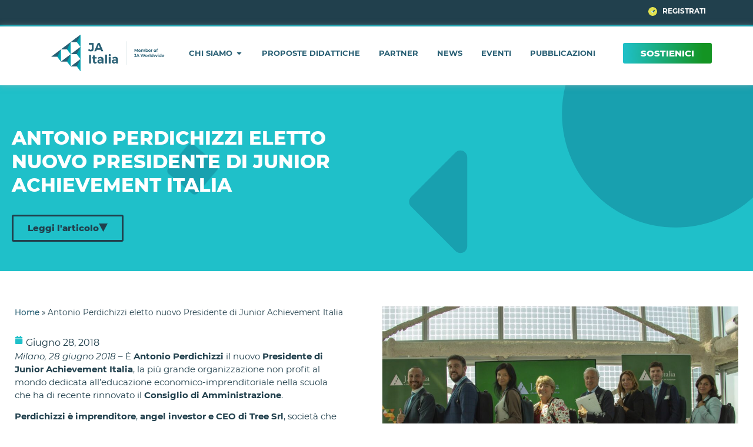

--- FILE ---
content_type: text/html; charset=UTF-8
request_url: https://www.jaitalia.org/antonio-perdichizzi-nuovo-presidente-ja-junior-achievement-italia/
body_size: 55711
content:
<!doctype html>
<html lang="it-IT">
<head><meta charset="UTF-8"><script>if(navigator.userAgent.match(/MSIE|Internet Explorer/i)||navigator.userAgent.match(/Trident\/7\..*?rv:11/i)){var href=document.location.href;if(!href.match(/[?&]nowprocket/)){if(href.indexOf("?")==-1){if(href.indexOf("#")==-1){document.location.href=href+"?nowprocket=1"}else{document.location.href=href.replace("#","?nowprocket=1#")}}else{if(href.indexOf("#")==-1){document.location.href=href+"&nowprocket=1"}else{document.location.href=href.replace("#","&nowprocket=1#")}}}}</script><script>(()=>{class RocketLazyLoadScripts{constructor(){this.v="2.0.4",this.userEvents=["keydown","keyup","mousedown","mouseup","mousemove","mouseover","mouseout","touchmove","touchstart","touchend","touchcancel","wheel","click","dblclick","input"],this.attributeEvents=["onblur","onclick","oncontextmenu","ondblclick","onfocus","onmousedown","onmouseenter","onmouseleave","onmousemove","onmouseout","onmouseover","onmouseup","onmousewheel","onscroll","onsubmit"]}async t(){this.i(),this.o(),/iP(ad|hone)/.test(navigator.userAgent)&&this.h(),this.u(),this.l(this),this.m(),this.k(this),this.p(this),this._(),await Promise.all([this.R(),this.L()]),this.lastBreath=Date.now(),this.S(this),this.P(),this.D(),this.O(),this.M(),await this.C(this.delayedScripts.normal),await this.C(this.delayedScripts.defer),await this.C(this.delayedScripts.async),await this.T(),await this.F(),await this.j(),await this.A(),window.dispatchEvent(new Event("rocket-allScriptsLoaded")),this.everythingLoaded=!0,this.lastTouchEnd&&await new Promise(t=>setTimeout(t,500-Date.now()+this.lastTouchEnd)),this.I(),this.H(),this.U(),this.W()}i(){this.CSPIssue=sessionStorage.getItem("rocketCSPIssue"),document.addEventListener("securitypolicyviolation",t=>{this.CSPIssue||"script-src-elem"!==t.violatedDirective||"data"!==t.blockedURI||(this.CSPIssue=!0,sessionStorage.setItem("rocketCSPIssue",!0))},{isRocket:!0})}o(){window.addEventListener("pageshow",t=>{this.persisted=t.persisted,this.realWindowLoadedFired=!0},{isRocket:!0}),window.addEventListener("pagehide",()=>{this.onFirstUserAction=null},{isRocket:!0})}h(){let t;function e(e){t=e}window.addEventListener("touchstart",e,{isRocket:!0}),window.addEventListener("touchend",function i(o){o.changedTouches[0]&&t.changedTouches[0]&&Math.abs(o.changedTouches[0].pageX-t.changedTouches[0].pageX)<10&&Math.abs(o.changedTouches[0].pageY-t.changedTouches[0].pageY)<10&&o.timeStamp-t.timeStamp<200&&(window.removeEventListener("touchstart",e,{isRocket:!0}),window.removeEventListener("touchend",i,{isRocket:!0}),"INPUT"===o.target.tagName&&"text"===o.target.type||(o.target.dispatchEvent(new TouchEvent("touchend",{target:o.target,bubbles:!0})),o.target.dispatchEvent(new MouseEvent("mouseover",{target:o.target,bubbles:!0})),o.target.dispatchEvent(new PointerEvent("click",{target:o.target,bubbles:!0,cancelable:!0,detail:1,clientX:o.changedTouches[0].clientX,clientY:o.changedTouches[0].clientY})),event.preventDefault()))},{isRocket:!0})}q(t){this.userActionTriggered||("mousemove"!==t.type||this.firstMousemoveIgnored?"keyup"===t.type||"mouseover"===t.type||"mouseout"===t.type||(this.userActionTriggered=!0,this.onFirstUserAction&&this.onFirstUserAction()):this.firstMousemoveIgnored=!0),"click"===t.type&&t.preventDefault(),t.stopPropagation(),t.stopImmediatePropagation(),"touchstart"===this.lastEvent&&"touchend"===t.type&&(this.lastTouchEnd=Date.now()),"click"===t.type&&(this.lastTouchEnd=0),this.lastEvent=t.type,t.composedPath&&t.composedPath()[0].getRootNode()instanceof ShadowRoot&&(t.rocketTarget=t.composedPath()[0]),this.savedUserEvents.push(t)}u(){this.savedUserEvents=[],this.userEventHandler=this.q.bind(this),this.userEvents.forEach(t=>window.addEventListener(t,this.userEventHandler,{passive:!1,isRocket:!0})),document.addEventListener("visibilitychange",this.userEventHandler,{isRocket:!0})}U(){this.userEvents.forEach(t=>window.removeEventListener(t,this.userEventHandler,{passive:!1,isRocket:!0})),document.removeEventListener("visibilitychange",this.userEventHandler,{isRocket:!0}),this.savedUserEvents.forEach(t=>{(t.rocketTarget||t.target).dispatchEvent(new window[t.constructor.name](t.type,t))})}m(){const t="return false",e=Array.from(this.attributeEvents,t=>"data-rocket-"+t),i="["+this.attributeEvents.join("],[")+"]",o="[data-rocket-"+this.attributeEvents.join("],[data-rocket-")+"]",s=(e,i,o)=>{o&&o!==t&&(e.setAttribute("data-rocket-"+i,o),e["rocket"+i]=new Function("event",o),e.setAttribute(i,t))};new MutationObserver(t=>{for(const n of t)"attributes"===n.type&&(n.attributeName.startsWith("data-rocket-")||this.everythingLoaded?n.attributeName.startsWith("data-rocket-")&&this.everythingLoaded&&this.N(n.target,n.attributeName.substring(12)):s(n.target,n.attributeName,n.target.getAttribute(n.attributeName))),"childList"===n.type&&n.addedNodes.forEach(t=>{if(t.nodeType===Node.ELEMENT_NODE)if(this.everythingLoaded)for(const i of[t,...t.querySelectorAll(o)])for(const t of i.getAttributeNames())e.includes(t)&&this.N(i,t.substring(12));else for(const e of[t,...t.querySelectorAll(i)])for(const t of e.getAttributeNames())this.attributeEvents.includes(t)&&s(e,t,e.getAttribute(t))})}).observe(document,{subtree:!0,childList:!0,attributeFilter:[...this.attributeEvents,...e]})}I(){this.attributeEvents.forEach(t=>{document.querySelectorAll("[data-rocket-"+t+"]").forEach(e=>{this.N(e,t)})})}N(t,e){const i=t.getAttribute("data-rocket-"+e);i&&(t.setAttribute(e,i),t.removeAttribute("data-rocket-"+e))}k(t){Object.defineProperty(HTMLElement.prototype,"onclick",{get(){return this.rocketonclick||null},set(e){this.rocketonclick=e,this.setAttribute(t.everythingLoaded?"onclick":"data-rocket-onclick","this.rocketonclick(event)")}})}S(t){function e(e,i){let o=e[i];e[i]=null,Object.defineProperty(e,i,{get:()=>o,set(s){t.everythingLoaded?o=s:e["rocket"+i]=o=s}})}e(document,"onreadystatechange"),e(window,"onload"),e(window,"onpageshow");try{Object.defineProperty(document,"readyState",{get:()=>t.rocketReadyState,set(e){t.rocketReadyState=e},configurable:!0}),document.readyState="loading"}catch(t){console.log("WPRocket DJE readyState conflict, bypassing")}}l(t){this.originalAddEventListener=EventTarget.prototype.addEventListener,this.originalRemoveEventListener=EventTarget.prototype.removeEventListener,this.savedEventListeners=[],EventTarget.prototype.addEventListener=function(e,i,o){o&&o.isRocket||!t.B(e,this)&&!t.userEvents.includes(e)||t.B(e,this)&&!t.userActionTriggered||e.startsWith("rocket-")||t.everythingLoaded?t.originalAddEventListener.call(this,e,i,o):(t.savedEventListeners.push({target:this,remove:!1,type:e,func:i,options:o}),"mouseenter"!==e&&"mouseleave"!==e||t.originalAddEventListener.call(this,e,t.savedUserEvents.push,o))},EventTarget.prototype.removeEventListener=function(e,i,o){o&&o.isRocket||!t.B(e,this)&&!t.userEvents.includes(e)||t.B(e,this)&&!t.userActionTriggered||e.startsWith("rocket-")||t.everythingLoaded?t.originalRemoveEventListener.call(this,e,i,o):t.savedEventListeners.push({target:this,remove:!0,type:e,func:i,options:o})}}J(t,e){this.savedEventListeners=this.savedEventListeners.filter(i=>{let o=i.type,s=i.target||window;return e!==o||t!==s||(this.B(o,s)&&(i.type="rocket-"+o),this.$(i),!1)})}H(){EventTarget.prototype.addEventListener=this.originalAddEventListener,EventTarget.prototype.removeEventListener=this.originalRemoveEventListener,this.savedEventListeners.forEach(t=>this.$(t))}$(t){t.remove?this.originalRemoveEventListener.call(t.target,t.type,t.func,t.options):this.originalAddEventListener.call(t.target,t.type,t.func,t.options)}p(t){let e;function i(e){return t.everythingLoaded?e:e.split(" ").map(t=>"load"===t||t.startsWith("load.")?"rocket-jquery-load":t).join(" ")}function o(o){function s(e){const s=o.fn[e];o.fn[e]=o.fn.init.prototype[e]=function(){return this[0]===window&&t.userActionTriggered&&("string"==typeof arguments[0]||arguments[0]instanceof String?arguments[0]=i(arguments[0]):"object"==typeof arguments[0]&&Object.keys(arguments[0]).forEach(t=>{const e=arguments[0][t];delete arguments[0][t],arguments[0][i(t)]=e})),s.apply(this,arguments),this}}if(o&&o.fn&&!t.allJQueries.includes(o)){const e={DOMContentLoaded:[],"rocket-DOMContentLoaded":[]};for(const t in e)document.addEventListener(t,()=>{e[t].forEach(t=>t())},{isRocket:!0});o.fn.ready=o.fn.init.prototype.ready=function(i){function s(){parseInt(o.fn.jquery)>2?setTimeout(()=>i.bind(document)(o)):i.bind(document)(o)}return"function"==typeof i&&(t.realDomReadyFired?!t.userActionTriggered||t.fauxDomReadyFired?s():e["rocket-DOMContentLoaded"].push(s):e.DOMContentLoaded.push(s)),o([])},s("on"),s("one"),s("off"),t.allJQueries.push(o)}e=o}t.allJQueries=[],o(window.jQuery),Object.defineProperty(window,"jQuery",{get:()=>e,set(t){o(t)}})}P(){const t=new Map;document.write=document.writeln=function(e){const i=document.currentScript,o=document.createRange(),s=i.parentElement;let n=t.get(i);void 0===n&&(n=i.nextSibling,t.set(i,n));const c=document.createDocumentFragment();o.setStart(c,0),c.appendChild(o.createContextualFragment(e)),s.insertBefore(c,n)}}async R(){return new Promise(t=>{this.userActionTriggered?t():this.onFirstUserAction=t})}async L(){return new Promise(t=>{document.addEventListener("DOMContentLoaded",()=>{this.realDomReadyFired=!0,t()},{isRocket:!0})})}async j(){return this.realWindowLoadedFired?Promise.resolve():new Promise(t=>{window.addEventListener("load",t,{isRocket:!0})})}M(){this.pendingScripts=[];this.scriptsMutationObserver=new MutationObserver(t=>{for(const e of t)e.addedNodes.forEach(t=>{"SCRIPT"!==t.tagName||t.noModule||t.isWPRocket||this.pendingScripts.push({script:t,promise:new Promise(e=>{const i=()=>{const i=this.pendingScripts.findIndex(e=>e.script===t);i>=0&&this.pendingScripts.splice(i,1),e()};t.addEventListener("load",i,{isRocket:!0}),t.addEventListener("error",i,{isRocket:!0}),setTimeout(i,1e3)})})})}),this.scriptsMutationObserver.observe(document,{childList:!0,subtree:!0})}async F(){await this.X(),this.pendingScripts.length?(await this.pendingScripts[0].promise,await this.F()):this.scriptsMutationObserver.disconnect()}D(){this.delayedScripts={normal:[],async:[],defer:[]},document.querySelectorAll("script[type$=rocketlazyloadscript]").forEach(t=>{t.hasAttribute("data-rocket-src")?t.hasAttribute("async")&&!1!==t.async?this.delayedScripts.async.push(t):t.hasAttribute("defer")&&!1!==t.defer||"module"===t.getAttribute("data-rocket-type")?this.delayedScripts.defer.push(t):this.delayedScripts.normal.push(t):this.delayedScripts.normal.push(t)})}async _(){await this.L();let t=[];document.querySelectorAll("script[type$=rocketlazyloadscript][data-rocket-src]").forEach(e=>{let i=e.getAttribute("data-rocket-src");if(i&&!i.startsWith("data:")){i.startsWith("//")&&(i=location.protocol+i);try{const o=new URL(i).origin;o!==location.origin&&t.push({src:o,crossOrigin:e.crossOrigin||"module"===e.getAttribute("data-rocket-type")})}catch(t){}}}),t=[...new Map(t.map(t=>[JSON.stringify(t),t])).values()],this.Y(t,"preconnect")}async G(t){if(await this.K(),!0!==t.noModule||!("noModule"in HTMLScriptElement.prototype))return new Promise(e=>{let i;function o(){(i||t).setAttribute("data-rocket-status","executed"),e()}try{if(navigator.userAgent.includes("Firefox/")||""===navigator.vendor||this.CSPIssue)i=document.createElement("script"),[...t.attributes].forEach(t=>{let e=t.nodeName;"type"!==e&&("data-rocket-type"===e&&(e="type"),"data-rocket-src"===e&&(e="src"),i.setAttribute(e,t.nodeValue))}),t.text&&(i.text=t.text),t.nonce&&(i.nonce=t.nonce),i.hasAttribute("src")?(i.addEventListener("load",o,{isRocket:!0}),i.addEventListener("error",()=>{i.setAttribute("data-rocket-status","failed-network"),e()},{isRocket:!0}),setTimeout(()=>{i.isConnected||e()},1)):(i.text=t.text,o()),i.isWPRocket=!0,t.parentNode.replaceChild(i,t);else{const i=t.getAttribute("data-rocket-type"),s=t.getAttribute("data-rocket-src");i?(t.type=i,t.removeAttribute("data-rocket-type")):t.removeAttribute("type"),t.addEventListener("load",o,{isRocket:!0}),t.addEventListener("error",i=>{this.CSPIssue&&i.target.src.startsWith("data:")?(console.log("WPRocket: CSP fallback activated"),t.removeAttribute("src"),this.G(t).then(e)):(t.setAttribute("data-rocket-status","failed-network"),e())},{isRocket:!0}),s?(t.fetchPriority="high",t.removeAttribute("data-rocket-src"),t.src=s):t.src="data:text/javascript;base64,"+window.btoa(unescape(encodeURIComponent(t.text)))}}catch(i){t.setAttribute("data-rocket-status","failed-transform"),e()}});t.setAttribute("data-rocket-status","skipped")}async C(t){const e=t.shift();return e?(e.isConnected&&await this.G(e),this.C(t)):Promise.resolve()}O(){this.Y([...this.delayedScripts.normal,...this.delayedScripts.defer,...this.delayedScripts.async],"preload")}Y(t,e){this.trash=this.trash||[];let i=!0;var o=document.createDocumentFragment();t.forEach(t=>{const s=t.getAttribute&&t.getAttribute("data-rocket-src")||t.src;if(s&&!s.startsWith("data:")){const n=document.createElement("link");n.href=s,n.rel=e,"preconnect"!==e&&(n.as="script",n.fetchPriority=i?"high":"low"),t.getAttribute&&"module"===t.getAttribute("data-rocket-type")&&(n.crossOrigin=!0),t.crossOrigin&&(n.crossOrigin=t.crossOrigin),t.integrity&&(n.integrity=t.integrity),t.nonce&&(n.nonce=t.nonce),o.appendChild(n),this.trash.push(n),i=!1}}),document.head.appendChild(o)}W(){this.trash.forEach(t=>t.remove())}async T(){try{document.readyState="interactive"}catch(t){}this.fauxDomReadyFired=!0;try{await this.K(),this.J(document,"readystatechange"),document.dispatchEvent(new Event("rocket-readystatechange")),await this.K(),document.rocketonreadystatechange&&document.rocketonreadystatechange(),await this.K(),this.J(document,"DOMContentLoaded"),document.dispatchEvent(new Event("rocket-DOMContentLoaded")),await this.K(),this.J(window,"DOMContentLoaded"),window.dispatchEvent(new Event("rocket-DOMContentLoaded"))}catch(t){console.error(t)}}async A(){try{document.readyState="complete"}catch(t){}try{await this.K(),this.J(document,"readystatechange"),document.dispatchEvent(new Event("rocket-readystatechange")),await this.K(),document.rocketonreadystatechange&&document.rocketonreadystatechange(),await this.K(),this.J(window,"load"),window.dispatchEvent(new Event("rocket-load")),await this.K(),window.rocketonload&&window.rocketonload(),await this.K(),this.allJQueries.forEach(t=>t(window).trigger("rocket-jquery-load")),await this.K(),this.J(window,"pageshow");const t=new Event("rocket-pageshow");t.persisted=this.persisted,window.dispatchEvent(t),await this.K(),window.rocketonpageshow&&window.rocketonpageshow({persisted:this.persisted})}catch(t){console.error(t)}}async K(){Date.now()-this.lastBreath>45&&(await this.X(),this.lastBreath=Date.now())}async X(){return document.hidden?new Promise(t=>setTimeout(t)):new Promise(t=>requestAnimationFrame(t))}B(t,e){return e===document&&"readystatechange"===t||(e===document&&"DOMContentLoaded"===t||(e===window&&"DOMContentLoaded"===t||(e===window&&"load"===t||e===window&&"pageshow"===t)))}static run(){(new RocketLazyLoadScripts).t()}}RocketLazyLoadScripts.run()})();</script>
	
		<meta name="viewport" content="width=device-width, initial-scale=1">
	<link rel="profile" href="https://gmpg.org/xfn/11">
	<meta name='robots' content='index, follow, max-image-preview:large, max-snippet:-1, max-video-preview:-1' />

	<!-- This site is optimized with the Yoast SEO plugin v26.7 - https://yoast.com/wordpress/plugins/seo/ -->
	<title>Antonio Perdichizzi eletto nuovo Presidente di Junior Achievement Italia</title>
<link crossorigin data-rocket-preload as="font" href="https://www.jaitalia.org/wp-content/uploads/2022/10/Montserrat-Regular-400.ttf" rel="preload">
<link crossorigin data-rocket-preload as="font" href="https://www.jaitalia.org/wp-content/uploads/2022/10/Montserrat-Italic-400.ttf" rel="preload">
<link crossorigin data-rocket-preload as="font" href="https://www.jaitalia.org/wp-content/uploads/2022/10/Montserrat-Medium-500.ttf" rel="preload">
<link crossorigin data-rocket-preload as="font" href="https://www.jaitalia.org/wp-content/uploads/2022/10/Montserrat-Bold-700.ttf" rel="preload">
<link crossorigin data-rocket-preload as="font" href="https://www.jaitalia.org/wp-content/uploads/2022/10/Montserrat-ExtraBold-800.ttf" rel="preload">
<style id="wpr-usedcss">img:is([sizes=auto i],[sizes^="auto," i]){contain-intrinsic-size:3000px 1500px}@media only screen and (min-width:1px){.scroll-bar{max-height:100%;overflow-y:auto;overflow-x:hidden}}.rotate{-webkit-transition:.5s ease-out;transition:all .5s ease-out;-webkit-transform:rotate(0);-ms-transform:rotate(0);transform:rotate(0)}img.emoji{display:inline!important;border:none!important;box-shadow:none!important;height:1em!important;width:1em!important;margin:0 .07em!important;vertical-align:-.1em!important;background:0 0!important;padding:0!important}:where(.wp-block-button__link){border-radius:9999px;box-shadow:none;padding:calc(.667em + 2px) calc(1.333em + 2px);text-decoration:none}:root :where(.wp-block-button .wp-block-button__link.is-style-outline),:root :where(.wp-block-button.is-style-outline>.wp-block-button__link){border:2px solid;padding:.667em 1.333em}:root :where(.wp-block-button .wp-block-button__link.is-style-outline:not(.has-text-color)),:root :where(.wp-block-button.is-style-outline>.wp-block-button__link:not(.has-text-color)){color:currentColor}:root :where(.wp-block-button .wp-block-button__link.is-style-outline:not(.has-background)),:root :where(.wp-block-button.is-style-outline>.wp-block-button__link:not(.has-background)){background-color:initial;background-image:none}:where(.wp-block-calendar table:not(.has-background) th){background:#ddd}:where(.wp-block-columns){margin-bottom:1.75em}:where(.wp-block-columns.has-background){padding:1.25em 2.375em}:where(.wp-block-post-comments input[type=submit]){border:none}:where(.wp-block-cover-image:not(.has-text-color)),:where(.wp-block-cover:not(.has-text-color)){color:#fff}:where(.wp-block-cover-image.is-light:not(.has-text-color)),:where(.wp-block-cover.is-light:not(.has-text-color)){color:#000}:root :where(.wp-block-cover h1:not(.has-text-color)),:root :where(.wp-block-cover h2:not(.has-text-color)),:root :where(.wp-block-cover h3:not(.has-text-color)),:root :where(.wp-block-cover h4:not(.has-text-color)),:root :where(.wp-block-cover h5:not(.has-text-color)),:root :where(.wp-block-cover h6:not(.has-text-color)),:root :where(.wp-block-cover p:not(.has-text-color)){color:inherit}:where(.wp-block-file){margin-bottom:1.5em}:where(.wp-block-file__button){border-radius:2em;display:inline-block;padding:.5em 1em}:where(.wp-block-file__button):is(a):active,:where(.wp-block-file__button):is(a):focus,:where(.wp-block-file__button):is(a):hover,:where(.wp-block-file__button):is(a):visited{box-shadow:none;color:#fff;opacity:.85;text-decoration:none}:where(.wp-block-group.wp-block-group-is-layout-constrained){position:relative}:root :where(.wp-block-image.is-style-rounded img,.wp-block-image .is-style-rounded img){border-radius:9999px}:where(.wp-block-latest-comments:not([style*=line-height] .wp-block-latest-comments__comment)){line-height:1.1}:where(.wp-block-latest-comments:not([style*=line-height] .wp-block-latest-comments__comment-excerpt p)){line-height:1.8}:root :where(.wp-block-latest-posts.is-grid){padding:0}:root :where(.wp-block-latest-posts.wp-block-latest-posts__list){padding-left:0}ul{box-sizing:border-box}:root :where(.wp-block-list.has-background){padding:1.25em 2.375em}:where(.wp-block-navigation.has-background .wp-block-navigation-item a:not(.wp-element-button)),:where(.wp-block-navigation.has-background .wp-block-navigation-submenu a:not(.wp-element-button)){padding:.5em 1em}:where(.wp-block-navigation .wp-block-navigation__submenu-container .wp-block-navigation-item a:not(.wp-element-button)),:where(.wp-block-navigation .wp-block-navigation__submenu-container .wp-block-navigation-submenu a:not(.wp-element-button)),:where(.wp-block-navigation .wp-block-navigation__submenu-container .wp-block-navigation-submenu button.wp-block-navigation-item__content),:where(.wp-block-navigation .wp-block-navigation__submenu-container .wp-block-pages-list__item button.wp-block-navigation-item__content){padding:.5em 1em}:root :where(p.has-background){padding:1.25em 2.375em}:where(p.has-text-color:not(.has-link-color)) a{color:inherit}:where(.wp-block-post-comments-form) input:not([type=submit]),:where(.wp-block-post-comments-form) textarea{border:1px solid #949494;font-family:inherit;font-size:1em}:where(.wp-block-post-comments-form) input:where(:not([type=submit]):not([type=checkbox])),:where(.wp-block-post-comments-form) textarea{padding:calc(.667em + 2px)}:where(.wp-block-post-excerpt){box-sizing:border-box;margin-bottom:var(--wp--style--block-gap);margin-top:var(--wp--style--block-gap)}:where(.wp-block-preformatted.has-background){padding:1.25em 2.375em}:where(.wp-block-search__button){border:1px solid #ccc;padding:6px 10px}:where(.wp-block-search__input){font-family:inherit;font-size:inherit;font-style:inherit;font-weight:inherit;letter-spacing:inherit;line-height:inherit;text-transform:inherit}:where(.wp-block-search__button-inside .wp-block-search__inside-wrapper){border:1px solid #949494;box-sizing:border-box;padding:4px}:where(.wp-block-search__button-inside .wp-block-search__inside-wrapper) .wp-block-search__input{border:none;border-radius:0;padding:0 4px}:where(.wp-block-search__button-inside .wp-block-search__inside-wrapper) .wp-block-search__input:focus{outline:0}:where(.wp-block-search__button-inside .wp-block-search__inside-wrapper) :where(.wp-block-search__button){padding:4px 8px}:root :where(.wp-block-separator.is-style-dots){height:auto;line-height:1;text-align:center}:root :where(.wp-block-separator.is-style-dots):before{color:currentColor;content:"···";font-family:serif;font-size:1.5em;letter-spacing:2em;padding-left:2em}:root :where(.wp-block-site-logo.is-style-rounded){border-radius:9999px}:where(.wp-block-social-links:not(.is-style-logos-only)) .wp-social-link{background-color:#f0f0f0;color:#444}:where(.wp-block-social-links:not(.is-style-logos-only)) .wp-social-link-amazon{background-color:#f90;color:#fff}:where(.wp-block-social-links:not(.is-style-logos-only)) .wp-social-link-bandcamp{background-color:#1ea0c3;color:#fff}:where(.wp-block-social-links:not(.is-style-logos-only)) .wp-social-link-behance{background-color:#0757fe;color:#fff}:where(.wp-block-social-links:not(.is-style-logos-only)) .wp-social-link-bluesky{background-color:#0a7aff;color:#fff}:where(.wp-block-social-links:not(.is-style-logos-only)) .wp-social-link-codepen{background-color:#1e1f26;color:#fff}:where(.wp-block-social-links:not(.is-style-logos-only)) .wp-social-link-deviantart{background-color:#02e49b;color:#fff}:where(.wp-block-social-links:not(.is-style-logos-only)) .wp-social-link-dribbble{background-color:#e94c89;color:#fff}:where(.wp-block-social-links:not(.is-style-logos-only)) .wp-social-link-dropbox{background-color:#4280ff;color:#fff}:where(.wp-block-social-links:not(.is-style-logos-only)) .wp-social-link-etsy{background-color:#f45800;color:#fff}:where(.wp-block-social-links:not(.is-style-logos-only)) .wp-social-link-facebook{background-color:#0866ff;color:#fff}:where(.wp-block-social-links:not(.is-style-logos-only)) .wp-social-link-fivehundredpx{background-color:#000;color:#fff}:where(.wp-block-social-links:not(.is-style-logos-only)) .wp-social-link-flickr{background-color:#0461dd;color:#fff}:where(.wp-block-social-links:not(.is-style-logos-only)) .wp-social-link-foursquare{background-color:#e65678;color:#fff}:where(.wp-block-social-links:not(.is-style-logos-only)) .wp-social-link-github{background-color:#24292d;color:#fff}:where(.wp-block-social-links:not(.is-style-logos-only)) .wp-social-link-goodreads{background-color:#eceadd;color:#382110}:where(.wp-block-social-links:not(.is-style-logos-only)) .wp-social-link-google{background-color:#ea4434;color:#fff}:where(.wp-block-social-links:not(.is-style-logos-only)) .wp-social-link-gravatar{background-color:#1d4fc4;color:#fff}:where(.wp-block-social-links:not(.is-style-logos-only)) .wp-social-link-instagram{background-color:#f00075;color:#fff}:where(.wp-block-social-links:not(.is-style-logos-only)) .wp-social-link-lastfm{background-color:#e21b24;color:#fff}:where(.wp-block-social-links:not(.is-style-logos-only)) .wp-social-link-linkedin{background-color:#0d66c2;color:#fff}:where(.wp-block-social-links:not(.is-style-logos-only)) .wp-social-link-mastodon{background-color:#3288d4;color:#fff}:where(.wp-block-social-links:not(.is-style-logos-only)) .wp-social-link-medium{background-color:#000;color:#fff}:where(.wp-block-social-links:not(.is-style-logos-only)) .wp-social-link-meetup{background-color:#f6405f;color:#fff}:where(.wp-block-social-links:not(.is-style-logos-only)) .wp-social-link-patreon{background-color:#000;color:#fff}:where(.wp-block-social-links:not(.is-style-logos-only)) .wp-social-link-pinterest{background-color:#e60122;color:#fff}:where(.wp-block-social-links:not(.is-style-logos-only)) .wp-social-link-pocket{background-color:#ef4155;color:#fff}:where(.wp-block-social-links:not(.is-style-logos-only)) .wp-social-link-reddit{background-color:#ff4500;color:#fff}:where(.wp-block-social-links:not(.is-style-logos-only)) .wp-social-link-skype{background-color:#0478d7;color:#fff}:where(.wp-block-social-links:not(.is-style-logos-only)) .wp-social-link-snapchat{background-color:#fefc00;color:#fff;stroke:#000}:where(.wp-block-social-links:not(.is-style-logos-only)) .wp-social-link-soundcloud{background-color:#ff5600;color:#fff}:where(.wp-block-social-links:not(.is-style-logos-only)) .wp-social-link-spotify{background-color:#1bd760;color:#fff}:where(.wp-block-social-links:not(.is-style-logos-only)) .wp-social-link-telegram{background-color:#2aabee;color:#fff}:where(.wp-block-social-links:not(.is-style-logos-only)) .wp-social-link-threads{background-color:#000;color:#fff}:where(.wp-block-social-links:not(.is-style-logos-only)) .wp-social-link-tiktok{background-color:#000;color:#fff}:where(.wp-block-social-links:not(.is-style-logos-only)) .wp-social-link-tumblr{background-color:#011835;color:#fff}:where(.wp-block-social-links:not(.is-style-logos-only)) .wp-social-link-twitch{background-color:#6440a4;color:#fff}:where(.wp-block-social-links:not(.is-style-logos-only)) .wp-social-link-twitter{background-color:#1da1f2;color:#fff}:where(.wp-block-social-links:not(.is-style-logos-only)) .wp-social-link-vimeo{background-color:#1eb7ea;color:#fff}:where(.wp-block-social-links:not(.is-style-logos-only)) .wp-social-link-vk{background-color:#4680c2;color:#fff}:where(.wp-block-social-links:not(.is-style-logos-only)) .wp-social-link-wordpress{background-color:#3499cd;color:#fff}:where(.wp-block-social-links:not(.is-style-logos-only)) .wp-social-link-whatsapp{background-color:#25d366;color:#fff}:where(.wp-block-social-links:not(.is-style-logos-only)) .wp-social-link-x{background-color:#000;color:#fff}:where(.wp-block-social-links:not(.is-style-logos-only)) .wp-social-link-yelp{background-color:#d32422;color:#fff}:where(.wp-block-social-links:not(.is-style-logos-only)) .wp-social-link-youtube{background-color:red;color:#fff}:where(.wp-block-social-links.is-style-logos-only) .wp-social-link{background:0 0}:where(.wp-block-social-links.is-style-logos-only) .wp-social-link svg{height:1.25em;width:1.25em}:where(.wp-block-social-links.is-style-logos-only) .wp-social-link-amazon{color:#f90}:where(.wp-block-social-links.is-style-logos-only) .wp-social-link-bandcamp{color:#1ea0c3}:where(.wp-block-social-links.is-style-logos-only) .wp-social-link-behance{color:#0757fe}:where(.wp-block-social-links.is-style-logos-only) .wp-social-link-bluesky{color:#0a7aff}:where(.wp-block-social-links.is-style-logos-only) .wp-social-link-codepen{color:#1e1f26}:where(.wp-block-social-links.is-style-logos-only) .wp-social-link-deviantart{color:#02e49b}:where(.wp-block-social-links.is-style-logos-only) .wp-social-link-dribbble{color:#e94c89}:where(.wp-block-social-links.is-style-logos-only) .wp-social-link-dropbox{color:#4280ff}:where(.wp-block-social-links.is-style-logos-only) .wp-social-link-etsy{color:#f45800}:where(.wp-block-social-links.is-style-logos-only) .wp-social-link-facebook{color:#0866ff}:where(.wp-block-social-links.is-style-logos-only) .wp-social-link-fivehundredpx{color:#000}:where(.wp-block-social-links.is-style-logos-only) .wp-social-link-flickr{color:#0461dd}:where(.wp-block-social-links.is-style-logos-only) .wp-social-link-foursquare{color:#e65678}:where(.wp-block-social-links.is-style-logos-only) .wp-social-link-github{color:#24292d}:where(.wp-block-social-links.is-style-logos-only) .wp-social-link-goodreads{color:#382110}:where(.wp-block-social-links.is-style-logos-only) .wp-social-link-google{color:#ea4434}:where(.wp-block-social-links.is-style-logos-only) .wp-social-link-gravatar{color:#1d4fc4}:where(.wp-block-social-links.is-style-logos-only) .wp-social-link-instagram{color:#f00075}:where(.wp-block-social-links.is-style-logos-only) .wp-social-link-lastfm{color:#e21b24}:where(.wp-block-social-links.is-style-logos-only) .wp-social-link-linkedin{color:#0d66c2}:where(.wp-block-social-links.is-style-logos-only) .wp-social-link-mastodon{color:#3288d4}:where(.wp-block-social-links.is-style-logos-only) .wp-social-link-medium{color:#000}:where(.wp-block-social-links.is-style-logos-only) .wp-social-link-meetup{color:#f6405f}:where(.wp-block-social-links.is-style-logos-only) .wp-social-link-patreon{color:#000}:where(.wp-block-social-links.is-style-logos-only) .wp-social-link-pinterest{color:#e60122}:where(.wp-block-social-links.is-style-logos-only) .wp-social-link-pocket{color:#ef4155}:where(.wp-block-social-links.is-style-logos-only) .wp-social-link-reddit{color:#ff4500}:where(.wp-block-social-links.is-style-logos-only) .wp-social-link-skype{color:#0478d7}:where(.wp-block-social-links.is-style-logos-only) .wp-social-link-snapchat{color:#fff;stroke:#000}:where(.wp-block-social-links.is-style-logos-only) .wp-social-link-soundcloud{color:#ff5600}:where(.wp-block-social-links.is-style-logos-only) .wp-social-link-spotify{color:#1bd760}:where(.wp-block-social-links.is-style-logos-only) .wp-social-link-telegram{color:#2aabee}:where(.wp-block-social-links.is-style-logos-only) .wp-social-link-threads{color:#000}:where(.wp-block-social-links.is-style-logos-only) .wp-social-link-tiktok{color:#000}:where(.wp-block-social-links.is-style-logos-only) .wp-social-link-tumblr{color:#011835}:where(.wp-block-social-links.is-style-logos-only) .wp-social-link-twitch{color:#6440a4}:where(.wp-block-social-links.is-style-logos-only) .wp-social-link-twitter{color:#1da1f2}:where(.wp-block-social-links.is-style-logos-only) .wp-social-link-vimeo{color:#1eb7ea}:where(.wp-block-social-links.is-style-logos-only) .wp-social-link-vk{color:#4680c2}:where(.wp-block-social-links.is-style-logos-only) .wp-social-link-whatsapp{color:#25d366}:where(.wp-block-social-links.is-style-logos-only) .wp-social-link-wordpress{color:#3499cd}:where(.wp-block-social-links.is-style-logos-only) .wp-social-link-x{color:#000}:where(.wp-block-social-links.is-style-logos-only) .wp-social-link-yelp{color:#d32422}:where(.wp-block-social-links.is-style-logos-only) .wp-social-link-youtube{color:red}:root :where(.wp-block-social-links .wp-social-link a){padding:.25em}:root :where(.wp-block-social-links.is-style-logos-only .wp-social-link a){padding:0}:root :where(.wp-block-social-links.is-style-pill-shape .wp-social-link a){padding-left:.66667em;padding-right:.66667em}:root :where(.wp-block-tag-cloud.is-style-outline){display:flex;flex-wrap:wrap;gap:1ch}:root :where(.wp-block-tag-cloud.is-style-outline a){border:1px solid;font-size:unset!important;margin-right:0;padding:1ch 2ch;text-decoration:none!important}:root :where(.wp-block-table-of-contents){box-sizing:border-box}:where(.wp-block-term-description){box-sizing:border-box;margin-bottom:var(--wp--style--block-gap);margin-top:var(--wp--style--block-gap)}:where(pre.wp-block-verse){font-family:inherit}:root{--wp--preset--font-size--normal:16px;--wp--preset--font-size--huge:42px}.aligncenter{clear:both}.screen-reader-text{border:0;clip:rect(1px,1px,1px,1px);clip-path:inset(50%);height:1px;margin:-1px;overflow:hidden;padding:0;position:absolute;width:1px;word-wrap:normal!important}.screen-reader-text:focus{background-color:#ddd;clip:auto!important;clip-path:none;color:#444;display:block;font-size:1em;height:auto;left:5px;line-height:normal;padding:15px 23px 14px;text-decoration:none;top:5px;width:auto;z-index:100000}html :where(.has-border-color){border-style:solid}html :where([style*=border-top-color]){border-top-style:solid}html :where([style*=border-right-color]){border-right-style:solid}html :where([style*=border-bottom-color]){border-bottom-style:solid}html :where([style*=border-left-color]){border-left-style:solid}html :where([style*=border-width]){border-style:solid}html :where([style*=border-top-width]){border-top-style:solid}html :where([style*=border-right-width]){border-right-style:solid}html :where([style*=border-bottom-width]){border-bottom-style:solid}html :where([style*=border-left-width]){border-left-style:solid}html :where(img[class*=wp-image-]){height:auto;max-width:100%}:where(figure){margin:0 0 1em}html :where(.is-position-sticky){--wp-admin--admin-bar--position-offset:var(--wp-admin--admin-bar--height,0px)}@media screen and (max-width:600px){html :where(.is-position-sticky){--wp-admin--admin-bar--position-offset:0px}}:root{--wp--preset--aspect-ratio--square:1;--wp--preset--aspect-ratio--4-3:4/3;--wp--preset--aspect-ratio--3-4:3/4;--wp--preset--aspect-ratio--3-2:3/2;--wp--preset--aspect-ratio--2-3:2/3;--wp--preset--aspect-ratio--16-9:16/9;--wp--preset--aspect-ratio--9-16:9/16;--wp--preset--color--black:#000000;--wp--preset--color--cyan-bluish-gray:#abb8c3;--wp--preset--color--white:#ffffff;--wp--preset--color--pale-pink:#f78da7;--wp--preset--color--vivid-red:#cf2e2e;--wp--preset--color--luminous-vivid-orange:#ff6900;--wp--preset--color--luminous-vivid-amber:#fcb900;--wp--preset--color--light-green-cyan:#7bdcb5;--wp--preset--color--vivid-green-cyan:#00d084;--wp--preset--color--pale-cyan-blue:#8ed1fc;--wp--preset--color--vivid-cyan-blue:#0693e3;--wp--preset--color--vivid-purple:#9b51e0;--wp--preset--gradient--vivid-cyan-blue-to-vivid-purple:linear-gradient(135deg,rgba(6, 147, 227, 1) 0%,rgb(155, 81, 224) 100%);--wp--preset--gradient--light-green-cyan-to-vivid-green-cyan:linear-gradient(135deg,rgb(122, 220, 180) 0%,rgb(0, 208, 130) 100%);--wp--preset--gradient--luminous-vivid-amber-to-luminous-vivid-orange:linear-gradient(135deg,rgba(252, 185, 0, 1) 0%,rgba(255, 105, 0, 1) 100%);--wp--preset--gradient--luminous-vivid-orange-to-vivid-red:linear-gradient(135deg,rgba(255, 105, 0, 1) 0%,rgb(207, 46, 46) 100%);--wp--preset--gradient--very-light-gray-to-cyan-bluish-gray:linear-gradient(135deg,rgb(238, 238, 238) 0%,rgb(169, 184, 195) 100%);--wp--preset--gradient--cool-to-warm-spectrum:linear-gradient(135deg,rgb(74, 234, 220) 0%,rgb(151, 120, 209) 20%,rgb(207, 42, 186) 40%,rgb(238, 44, 130) 60%,rgb(251, 105, 98) 80%,rgb(254, 248, 76) 100%);--wp--preset--gradient--blush-light-purple:linear-gradient(135deg,rgb(255, 206, 236) 0%,rgb(152, 150, 240) 100%);--wp--preset--gradient--blush-bordeaux:linear-gradient(135deg,rgb(254, 205, 165) 0%,rgb(254, 45, 45) 50%,rgb(107, 0, 62) 100%);--wp--preset--gradient--luminous-dusk:linear-gradient(135deg,rgb(255, 203, 112) 0%,rgb(199, 81, 192) 50%,rgb(65, 88, 208) 100%);--wp--preset--gradient--pale-ocean:linear-gradient(135deg,rgb(255, 245, 203) 0%,rgb(182, 227, 212) 50%,rgb(51, 167, 181) 100%);--wp--preset--gradient--electric-grass:linear-gradient(135deg,rgb(202, 248, 128) 0%,rgb(113, 206, 126) 100%);--wp--preset--gradient--midnight:linear-gradient(135deg,rgb(2, 3, 129) 0%,rgb(40, 116, 252) 100%);--wp--preset--font-size--small:13px;--wp--preset--font-size--medium:20px;--wp--preset--font-size--large:36px;--wp--preset--font-size--x-large:42px;--wp--preset--spacing--20:0.44rem;--wp--preset--spacing--30:0.67rem;--wp--preset--spacing--40:1rem;--wp--preset--spacing--50:1.5rem;--wp--preset--spacing--60:2.25rem;--wp--preset--spacing--70:3.38rem;--wp--preset--spacing--80:5.06rem;--wp--preset--shadow--natural:6px 6px 9px rgba(0, 0, 0, .2);--wp--preset--shadow--deep:12px 12px 50px rgba(0, 0, 0, .4);--wp--preset--shadow--sharp:6px 6px 0px rgba(0, 0, 0, .2);--wp--preset--shadow--outlined:6px 6px 0px -3px rgba(255, 255, 255, 1),6px 6px rgba(0, 0, 0, 1);--wp--preset--shadow--crisp:6px 6px 0px rgba(0, 0, 0, 1)}:where(.is-layout-flex){gap:.5em}:where(.is-layout-grid){gap:.5em}:where(.wp-block-post-template.is-layout-flex){gap:1.25em}:where(.wp-block-post-template.is-layout-grid){gap:1.25em}:where(.wp-block-columns.is-layout-flex){gap:2em}:where(.wp-block-columns.is-layout-grid){gap:2em}:root :where(.wp-block-pullquote){font-size:1.5em;line-height:1.6}.mCustomScrollbar{-ms-touch-action:pinch-zoom;touch-action:pinch-zoom}.mCustomScrollbar.mCS_no_scrollbar,.mCustomScrollbar.mCS_touch_action{-ms-touch-action:auto;touch-action:auto}.mCustomScrollBox{position:relative;overflow:hidden;height:100%;max-width:100%;outline:0;direction:ltr}.mCSB_container{overflow:hidden;width:auto;height:auto}.mCSB_inside>.mCSB_container{margin-right:30px}.mCSB_container.mCS_no_scrollbar_y.mCS_y_hidden{margin-right:0}.mCS-dir-rtl>.mCSB_inside>.mCSB_container{margin-right:0;margin-left:30px}.mCS-dir-rtl>.mCSB_inside>.mCSB_container.mCS_no_scrollbar_y.mCS_y_hidden{margin-left:0}.mCSB_scrollTools{position:absolute;width:16px;height:auto;left:auto;top:0;right:0;bottom:0;opacity:.75;filter:"alpha(opacity=75)";-ms-filter:"alpha(opacity=75)"}.mCSB_outside+.mCSB_scrollTools{right:-26px}.mCS-dir-rtl>.mCSB_inside>.mCSB_scrollTools,.mCS-dir-rtl>.mCSB_outside+.mCSB_scrollTools{right:auto;left:0}.mCS-dir-rtl>.mCSB_outside+.mCSB_scrollTools{left:-26px}.mCSB_scrollTools .mCSB_draggerContainer{position:absolute;top:0;left:0;bottom:0;right:0;height:auto}.mCSB_scrollTools a+.mCSB_draggerContainer{margin:20px 0}.mCSB_scrollTools .mCSB_draggerRail{width:2px;height:100%;margin:0 auto;-webkit-border-radius:16px;-moz-border-radius:16px;border-radius:16px}.mCSB_scrollTools .mCSB_dragger{cursor:pointer;width:100%;height:30px;z-index:1}.mCSB_scrollTools .mCSB_dragger .mCSB_dragger_bar{position:relative;width:4px;height:100%;margin:0 auto;-webkit-border-radius:16px;-moz-border-radius:16px;border-radius:16px;text-align:center}.mCSB_scrollTools .mCSB_buttonDown,.mCSB_scrollTools .mCSB_buttonUp{display:block;position:absolute;height:20px;width:100%;overflow:hidden;margin:0 auto;cursor:pointer}.mCSB_scrollTools .mCSB_buttonDown{bottom:0}.mCSB_horizontal.mCSB_inside>.mCSB_container{margin-right:0;margin-bottom:30px}.mCSB_horizontal.mCSB_outside>.mCSB_container{min-height:100%}.mCSB_horizontal>.mCSB_container.mCS_no_scrollbar_x.mCS_x_hidden{margin-bottom:0}.mCSB_scrollTools.mCSB_scrollTools_horizontal{width:auto;height:16px;top:auto;right:0;bottom:0;left:0}.mCustomScrollBox+.mCSB_scrollTools+.mCSB_scrollTools.mCSB_scrollTools_horizontal,.mCustomScrollBox+.mCSB_scrollTools.mCSB_scrollTools_horizontal{bottom:-26px}.mCSB_scrollTools.mCSB_scrollTools_horizontal a+.mCSB_draggerContainer{margin:0 20px}.mCSB_scrollTools.mCSB_scrollTools_horizontal .mCSB_draggerRail{width:100%;height:2px;margin:7px 0}.mCSB_scrollTools.mCSB_scrollTools_horizontal .mCSB_dragger{width:30px;height:100%;left:0}.mCSB_scrollTools.mCSB_scrollTools_horizontal .mCSB_dragger .mCSB_dragger_bar{width:100%;height:4px;margin:6px auto}.mCSB_scrollTools.mCSB_scrollTools_horizontal .mCSB_buttonLeft,.mCSB_scrollTools.mCSB_scrollTools_horizontal .mCSB_buttonRight{display:block;position:absolute;width:20px;height:100%;overflow:hidden;margin:0 auto;cursor:pointer}.mCSB_scrollTools.mCSB_scrollTools_horizontal .mCSB_buttonLeft{left:0}.mCSB_scrollTools.mCSB_scrollTools_horizontal .mCSB_buttonRight{right:0}.mCSB_vertical_horizontal>.mCSB_scrollTools.mCSB_scrollTools_vertical{bottom:20px}.mCSB_vertical_horizontal>.mCSB_scrollTools.mCSB_scrollTools_horizontal{right:20px}.mCS-dir-rtl>.mCustomScrollBox.mCSB_vertical_horizontal.mCSB_inside>.mCSB_scrollTools.mCSB_scrollTools_horizontal{right:0}.mCS-dir-rtl>.mCustomScrollBox.mCSB_vertical_horizontal.mCSB_inside>.mCSB_scrollTools.mCSB_scrollTools_horizontal{left:20px}.mCSB_scrollTools,.mCSB_scrollTools .mCSB_buttonDown,.mCSB_scrollTools .mCSB_buttonLeft,.mCSB_scrollTools .mCSB_buttonRight,.mCSB_scrollTools .mCSB_buttonUp,.mCSB_scrollTools .mCSB_dragger .mCSB_dragger_bar{-webkit-transition:opacity .2s ease-in-out,background-color .2s ease-in-out;-moz-transition:opacity .2s ease-in-out,background-color .2s ease-in-out;-o-transition:opacity .2s ease-in-out,background-color .2s ease-in-out;transition:opacity .2s ease-in-out,background-color .2s ease-in-out}.mCS-autoHide>.mCustomScrollBox>.mCSB_scrollTools,.mCS-autoHide>.mCustomScrollBox~.mCSB_scrollTools{opacity:0;filter:"alpha(opacity=0)";-ms-filter:"alpha(opacity=0)"}.mCS-autoHide:hover>.mCustomScrollBox>.mCSB_scrollTools,.mCS-autoHide:hover>.mCustomScrollBox~.mCSB_scrollTools,.mCustomScrollBox:hover>.mCSB_scrollTools,.mCustomScrollBox:hover~.mCSB_scrollTools,.mCustomScrollbar>.mCustomScrollBox>.mCSB_scrollTools.mCSB_scrollTools_onDrag,.mCustomScrollbar>.mCustomScrollBox~.mCSB_scrollTools.mCSB_scrollTools_onDrag{opacity:1;filter:"alpha(opacity=100)";-ms-filter:"alpha(opacity=100)"}.mCSB_scrollTools .mCSB_draggerRail{background-color:#000;background-color:rgba(0,0,0,.4);filter:"alpha(opacity=40)";-ms-filter:"alpha(opacity=40)"}.mCSB_scrollTools .mCSB_dragger .mCSB_dragger_bar{background-color:#fff;background-color:rgba(255,255,255,.75);filter:"alpha(opacity=75)";-ms-filter:"alpha(opacity=75)"}.mCSB_scrollTools .mCSB_dragger:hover .mCSB_dragger_bar{background-color:#fff;background-color:rgba(255,255,255,.85);filter:"alpha(opacity=85)";-ms-filter:"alpha(opacity=85)"}.mCSB_scrollTools .mCSB_dragger.mCSB_dragger_onDrag .mCSB_dragger_bar,.mCSB_scrollTools .mCSB_dragger:active .mCSB_dragger_bar{background-color:#fff;background-color:rgba(255,255,255,.9);filter:"alpha(opacity=90)";-ms-filter:"alpha(opacity=90)"}.mCSB_scrollTools .mCSB_buttonDown,.mCSB_scrollTools .mCSB_buttonLeft,.mCSB_scrollTools .mCSB_buttonRight,.mCSB_scrollTools .mCSB_buttonUp{background-image:url(https://www.jaitalia.org/wp-content/plugins/custom-scrollbar/asset/malihu-custom-scrollbar-plugin/mCSB_buttons.png);background-repeat:no-repeat;opacity:.4;filter:"alpha(opacity=40)";-ms-filter:"alpha(opacity=40)"}.mCSB_scrollTools .mCSB_buttonUp{background-position:0 0}.mCSB_scrollTools .mCSB_buttonDown{background-position:0 -20px}.mCSB_scrollTools .mCSB_buttonLeft{background-position:0 -40px}.mCSB_scrollTools .mCSB_buttonRight{background-position:0 -56px}.mCSB_scrollTools .mCSB_buttonDown:hover,.mCSB_scrollTools .mCSB_buttonLeft:hover,.mCSB_scrollTools .mCSB_buttonRight:hover,.mCSB_scrollTools .mCSB_buttonUp:hover{opacity:.75;filter:"alpha(opacity=75)";-ms-filter:"alpha(opacity=75)"}.mCSB_scrollTools .mCSB_buttonDown:active,.mCSB_scrollTools .mCSB_buttonLeft:active,.mCSB_scrollTools .mCSB_buttonRight:active,.mCSB_scrollTools .mCSB_buttonUp:active{opacity:.9;filter:"alpha(opacity=90)";-ms-filter:"alpha(opacity=90)"}html{line-height:1.15;-webkit-text-size-adjust:100%}*,:after,:before{box-sizing:border-box}body{margin:0;font-family:-apple-system,BlinkMacSystemFont,'Segoe UI',Roboto,'Helvetica Neue',Arial,'Noto Sans',sans-serif,'Apple Color Emoji','Segoe UI Emoji','Segoe UI Symbol','Noto Color Emoji';font-size:1rem;font-weight:400;line-height:1.5;color:#333;background-color:#fff;-webkit-font-smoothing:antialiased;-moz-osx-font-smoothing:grayscale}h1,h2{margin-block-start:.5rem;margin-block-end:1rem;font-family:inherit;font-weight:500;line-height:1.2;color:inherit}h1{font-size:2.5rem}h2{font-size:2rem}p{margin-block-start:0;margin-block-end:.9rem}hr{box-sizing:content-box;height:0;overflow:visible}a{background-color:transparent;text-decoration:none;color:#c36}a:active,a:hover{color:#336}a:not([href]):not([tabindex]),a:not([href]):not([tabindex]):focus,a:not([href]):not([tabindex]):hover{color:inherit;text-decoration:none}a:not([href]):not([tabindex]):focus{outline:0}strong{font-weight:bolder}sub{font-size:75%;line-height:0;position:relative;vertical-align:baseline}sub{bottom:-.25em}img{border-style:none;height:auto;max-width:100%}[hidden],template{display:none}@media print{*,:after,:before{background:0 0!important;color:#000!important;box-shadow:none!important;text-shadow:none!important}a,a:visited{text-decoration:underline}a[href]:after{content:" (" attr(href) ")"}a[href^="#"]:after{content:""}blockquote{-moz-column-break-inside:avoid;break-inside:avoid;border:1px solid #ccc}img,tr{-moz-column-break-inside:avoid;break-inside:avoid}h2,p{orphans:3;widows:3}h2{-moz-column-break-after:avoid;break-after:avoid}}label{display:inline-block;line-height:1;vertical-align:middle}button,input,optgroup,select,textarea{font-family:inherit;font-size:1rem;line-height:1.5;margin:0}input[type=date],input[type=email],input[type=number],input[type=search],input[type=text],input[type=url],select,textarea{width:100%;border:1px solid #666;border-radius:3px;padding:.5rem 1rem;transition:all .3s}input[type=date]:focus,input[type=email]:focus,input[type=number]:focus,input[type=search]:focus,input[type=text]:focus,input[type=url]:focus,select:focus,textarea:focus{border-color:#333}button,input{overflow:visible}button,select{text-transform:none}[type=button],[type=reset],[type=submit],button{width:auto;-webkit-appearance:button}[type=button],[type=submit],button{display:inline-block;font-weight:400;color:#c36;text-align:center;white-space:nowrap;-webkit-user-select:none;-moz-user-select:none;user-select:none;background-color:transparent;border:1px solid #c36;padding:.5rem 1rem;font-size:1rem;border-radius:3px;transition:all .3s}[type=button]:focus:not(:focus-visible),[type=submit]:focus:not(:focus-visible),button:focus:not(:focus-visible){outline:0}[type=button]:focus,[type=button]:hover,[type=submit]:focus,[type=submit]:hover,button:focus,button:hover{color:#fff;background-color:#c36;text-decoration:none}[type=button]:not(:disabled),[type=submit]:not(:disabled),button:not(:disabled){cursor:pointer}fieldset{padding:.35em .75em .625em}legend{box-sizing:border-box;color:inherit;display:table;max-width:100%;padding:0;white-space:normal}progress{vertical-align:baseline}textarea{overflow:auto;resize:vertical}[type=checkbox],[type=radio]{box-sizing:border-box;padding:0}[type=number]::-webkit-inner-spin-button,[type=number]::-webkit-outer-spin-button{height:auto}[type=search]{-webkit-appearance:textfield;outline-offset:-2px}[type=search]::-webkit-search-decoration{-webkit-appearance:none}::-webkit-file-upload-button{-webkit-appearance:button;font:inherit}select{display:block}table{background-color:transparent;width:100%;margin-block-end:15px;font-size:.9em;border-spacing:0;border-collapse:collapse}table tbody+tbody{border-block-start:2px solid hsla(0,0%,50.2%,.5019607843)}li,ul{margin-block-start:0;margin-block-end:0;border:0;outline:0;font-size:100%;vertical-align:baseline;background:0 0}.aligncenter{clear:both;display:block;margin-left:auto;margin-right:auto}.sticky{position:relative;display:block}.hide{display:none!important}.screen-reader-text{clip:rect(1px,1px,1px,1px);height:1px;overflow:hidden;position:absolute!important;width:1px;word-wrap:normal!important}.screen-reader-text:focus{background-color:#eee;clip:auto!important;clip-path:none;color:#333;display:block;font-size:1rem;height:auto;left:5px;line-height:normal;padding:12px 24px;text-decoration:none;top:5px;width:auto;z-index:100000}.site-header:not(.dynamic-header){margin-inline-start:auto;margin-inline-end:auto;width:100%}@media (max-width:575px){.site-header:not(.dynamic-header){padding-inline-start:10px;padding-inline-end:10px}}@media (min-width:576px){.site-header:not(.dynamic-header){max-width:500px}}@media (min-width:768px){.site-header:not(.dynamic-header){max-width:600px}}@media (min-width:992px){.site-header:not(.dynamic-header){max-width:800px}}@media (min-width:1200px){.site-header:not(.dynamic-header){max-width:1140px}}.site-header+.elementor{min-height:calc(100vh - 320px)}.site-header{display:flex;flex-wrap:wrap;justify-content:space-between;padding-block-start:1rem;padding-block-end:1rem;position:relative}.site-navigation-toggle-holder{display:flex;align-items:center;padding:8px 15px}.site-navigation-toggle-holder .site-navigation-toggle{display:flex;align-items:center;justify-content:center;padding:.5rem;cursor:pointer;border:0 solid;border-radius:3px;background-color:rgba(0,0,0,.05);color:#494c4f}.site-navigation-dropdown{margin-block-start:10px;transition:max-height .3s,transform .3s;transform-origin:top;position:absolute;bottom:0;left:0;z-index:10000;width:100%}.site-navigation-toggle-holder:not(.elementor-active)+.site-navigation-dropdown{transform:scaleY(0);max-height:0}.site-navigation-toggle-holder.elementor-active+.site-navigation-dropdown{transform:scaleY(1);max-height:100vh}.site-navigation-dropdown ul{padding:0}.site-navigation-dropdown ul.menu{position:absolute;width:100%;padding:0;margin:0;background:#fff}.site-navigation-dropdown ul.menu li{display:block;width:100%;position:relative}.site-navigation-dropdown ul.menu li a{display:block;padding:20px;background:#fff;color:#55595c;box-shadow:inset 0 -1px 0 rgba(0,0,0,.1019607843)}.site-navigation-dropdown ul.menu>li li{transition:max-height .3s,transform .3s;transform-origin:top;transform:scaleY(0);max-height:0}.site-navigation-dropdown ul.menu li.elementor-active>ul>li{transform:scaleY(1);max-height:100vh}.elementor-hidden{display:none}.elementor-screen-only,.screen-reader-text,.screen-reader-text span{position:absolute;top:-10000em;width:1px;height:1px;margin:-1px;padding:0;overflow:hidden;clip:rect(0,0,0,0);border:0}.elementor *,.elementor :after,.elementor :before{box-sizing:border-box}.elementor a{box-shadow:none;text-decoration:none}.elementor hr{margin:0;background-color:transparent}.elementor img{height:auto;max-width:100%;border:none;border-radius:0;box-shadow:none}.elementor embed,.elementor iframe,.elementor object,.elementor video{max-width:100%;width:100%;margin:0;line-height:1;border:none}.elementor .elementor-background-video-container{height:100%;width:100%;top:0;left:0;position:absolute;overflow:hidden;z-index:0;direction:ltr}.elementor .elementor-background-video-container{transition:opacity 1s;pointer-events:none}.elementor .elementor-background-video-container.elementor-loading{opacity:0}.elementor .elementor-background-video-embed{max-width:none}.elementor .elementor-background-video-embed,.elementor .elementor-background-video-hosted{position:absolute;top:50%;left:50%;transform:translate(-50%,-50%)}.elementor .elementor-background-slideshow{height:100%;width:100%;top:0;left:0;position:absolute}.elementor .elementor-background-slideshow{z-index:0}.elementor .elementor-background-slideshow__slide__image{width:100%;height:100%;background-position:50%;background-size:cover}.e-con-inner>.elementor-element.elementor-absolute,.e-con>.elementor-element.elementor-absolute,.elementor-widget-wrap>.elementor-element.elementor-absolute{position:absolute}.elementor-widget-wrap .elementor-element.elementor-widget__width-auto,.elementor-widget-wrap .elementor-element.elementor-widget__width-initial{max-width:100%}.elementor-element{--flex-direction:initial;--flex-wrap:initial;--justify-content:initial;--align-items:initial;--align-content:initial;--gap:initial;--flex-basis:initial;--flex-grow:initial;--flex-shrink:initial;--order:initial;--align-self:initial;flex-basis:var(--flex-basis);flex-grow:var(--flex-grow);flex-shrink:var(--flex-shrink);order:var(--order);align-self:var(--align-self)}.elementor-element.elementor-absolute{z-index:1}.elementor-element:where(.e-con-full,.elementor-widget){flex-direction:var(--flex-direction);flex-wrap:var(--flex-wrap);justify-content:var(--justify-content);align-items:var(--align-items);align-content:var(--align-content);gap:var(--gap)}.elementor-invisible{visibility:hidden}.elementor-align-center{text-align:center}.elementor-align-center .elementor-button{width:auto}.elementor-align-right{text-align:right}.elementor-align-right .elementor-button{width:auto}.elementor-align-left{text-align:left}.elementor-align-left .elementor-button{width:auto}.elementor-ken-burns{transition-property:transform;transition-duration:10s;transition-timing-function:linear}.elementor-ken-burns--out{transform:scale(1.3)}.elementor-ken-burns--active{transition-duration:20s}.elementor-ken-burns--active.elementor-ken-burns--out{transform:scale(1)}.elementor-ken-burns--active.elementor-ken-burns--in{transform:scale(1.3)}@media (min-width:2400px){.elementor-widescreen-align-right{text-align:right}.elementor-widescreen-align-right .elementor-button{width:auto}}@media (max-width:1200px){.elementor-tablet_extra-align-center{text-align:center}.elementor-tablet_extra-align-center .elementor-button{width:auto}}@media (max-width:1024px){.elementor-tablet-align-center{text-align:center}.elementor-tablet-align-center .elementor-button{width:auto}.elementor-tablet-align-right{text-align:right}.elementor-tablet-align-right .elementor-button{width:auto}.elementor-section .elementor-container{flex-wrap:wrap}}@media (max-width:880px){.elementor-mobile_extra-align-center{text-align:center}.elementor-mobile_extra-align-center .elementor-button{width:auto}.elementor-mobile_extra-align-right{text-align:right}.elementor-mobile_extra-align-right .elementor-button{width:auto}}@media (max-width:767px){table table{font-size:.8em}.elementor-widget-wrap .elementor-element.elementor-widget-mobile__width-initial{max-width:100%}.elementor-mobile-align-center{text-align:center}.elementor-mobile-align-center .elementor-button{width:auto}.elementor-mobile-align-right{text-align:right}.elementor-mobile-align-right .elementor-button{width:auto}.elementor-column{width:100%}}:root{--page-title-display:block}.elementor-section{position:relative}.elementor-section .elementor-container{display:flex;margin-right:auto;margin-left:auto;position:relative}.elementor-section.elementor-section-stretched{position:relative;width:100%}.elementor-widget-wrap{position:relative;width:100%;flex-wrap:wrap;align-content:flex-start}.elementor:not(.elementor-bc-flex-widget) .elementor-widget-wrap{display:flex}.elementor-widget-wrap>.elementor-element{width:100%}.elementor-widget-wrap.e-swiper-container{width:calc(100% - (var(--e-column-margin-left,0px) + var(--e-column-margin-right,0px)))}.elementor-widget{position:relative}.elementor-widget:not(:last-child){margin-bottom:20px}.elementor-widget:not(:last-child).elementor-absolute,.elementor-widget:not(:last-child).elementor-widget__width-auto,.elementor-widget:not(:last-child).elementor-widget__width-initial{margin-bottom:0}.elementor-column{position:relative;min-height:1px;display:flex}.elementor-column-gap-default>.elementor-column>.elementor-element-populated{padding:10px}@media (min-width:768px){.elementor-column.elementor-col-33{width:33.333%}.elementor-column.elementor-col-50{width:50%}.elementor-column.elementor-col-100{width:100%}}ul.elementor-icon-list-items.elementor-inline-items{display:flex;flex-wrap:wrap}ul.elementor-icon-list-items.elementor-inline-items .elementor-inline-item{word-break:break-word}.elementor-grid{display:grid;grid-column-gap:var(--grid-column-gap);grid-row-gap:var(--grid-row-gap)}.elementor-grid .elementor-grid-item{min-width:0}.elementor-grid-0 .elementor-grid{display:inline-block;width:100%;word-spacing:var(--grid-column-gap);margin-bottom:calc(-1 * var(--grid-row-gap))}.elementor-grid-0 .elementor-grid .elementor-grid-item{display:inline-block;margin-bottom:var(--grid-row-gap);word-break:break-word}@media (min-width:1367px){#elementor-device-mode:after{content:"desktop"}}@media (min-width:2400px){#elementor-device-mode:after{content:"widescreen"}}@media (max-width:1366px){#elementor-device-mode:after{content:"laptop"}}@media (max-width:1200px){#elementor-device-mode:after{content:"tablet_extra"}}@media (max-width:1024px){#elementor-device-mode:after{content:"tablet"}}@media (max-width:880px){#elementor-device-mode:after{content:"mobile_extra"}}.e-con{--border-radius:0;--border-top-width:0px;--border-right-width:0px;--border-bottom-width:0px;--border-left-width:0px;--border-style:initial;--border-color:initial;--container-widget-width:100%;--container-widget-height:initial;--container-widget-flex-grow:0;--container-widget-align-self:initial;--content-width:min(100%,var(--container-max-width,1140px));--width:100%;--min-height:initial;--height:auto;--text-align:initial;--margin-top:0px;--margin-right:0px;--margin-bottom:0px;--margin-left:0px;--padding-top:var(--container-default-padding-top,10px);--padding-right:var(--container-default-padding-right,10px);--padding-bottom:var(--container-default-padding-bottom,10px);--padding-left:var(--container-default-padding-left,10px);--position:relative;--z-index:revert;--overflow:visible;--gap:var(--widgets-spacing,20px);--overlay-mix-blend-mode:initial;--overlay-opacity:1;--overlay-transition:0.3s;--e-con-grid-template-columns:repeat(3,1fr);--e-con-grid-template-rows:repeat(2,1fr);position:var(--position);width:var(--width);min-width:0;min-height:var(--min-height);height:var(--height);border-radius:var(--border-radius);z-index:var(--z-index);overflow:var(--overflow);transition:background var(--background-transition,.3s),border var(--border-transition,.3s),box-shadow var(--border-transition,.3s),transform var(--e-con-transform-transition-duration,.4s);--flex-wrap-mobile:wrap;margin-block-start:var(--margin-block-start);margin-inline-end:var(--margin-inline-end);margin-block-end:var(--margin-block-end);margin-inline-start:var(--margin-inline-start);padding-inline-start:var(--padding-inline-start);padding-inline-end:var(--padding-inline-end);--margin-block-start:var(--margin-top);--margin-block-end:var(--margin-bottom);--margin-inline-start:var(--margin-left);--margin-inline-end:var(--margin-right);--padding-inline-start:var(--padding-left);--padding-inline-end:var(--padding-right);--padding-block-start:var(--padding-top);--padding-block-end:var(--padding-bottom);--border-block-start-width:var(--border-top-width);--border-block-end-width:var(--border-bottom-width);--border-inline-start-width:var(--border-left-width);--border-inline-end-width:var(--border-right-width)}body.rtl .e-con{--padding-inline-start:var(--padding-right);--padding-inline-end:var(--padding-left);--margin-inline-start:var(--margin-right);--margin-inline-end:var(--margin-left);--border-inline-start-width:var(--border-right-width);--border-inline-end-width:var(--border-left-width)}.e-con.e-flex{--flex-direction:column;--flex-basis:auto;--flex-grow:0;--flex-shrink:1;flex:var(--flex-grow) var(--flex-shrink) var(--flex-basis)}.e-con-full,.e-con>.e-con-inner{text-align:var(--text-align);padding-block-start:var(--padding-block-start);padding-block-end:var(--padding-block-end)}.e-con-full.e-flex,.e-con.e-flex>.e-con-inner{flex-direction:var(--flex-direction)}.e-con,.e-con>.e-con-inner{display:var(--display)}.e-con-boxed.e-flex{flex-direction:column;flex-wrap:nowrap;justify-content:normal;align-items:normal;align-content:normal}.e-con-boxed{text-align:initial;gap:initial}.e-con.e-flex>.e-con-inner{flex-wrap:var(--flex-wrap);justify-content:var(--justify-content);align-items:var(--align-items);align-content:var(--align-content);flex-basis:auto;flex-grow:1;flex-shrink:1;align-self:auto}.e-con>.e-con-inner{gap:var(--gap);width:100%;max-width:var(--content-width);margin:0 auto;padding-inline-start:0;padding-inline-end:0;height:100%}:is(.elementor-section-wrap,[data-elementor-id])>.e-con{--margin-left:auto;--margin-right:auto;max-width:min(100%,var(--width))}.e-con .elementor-widget.elementor-widget{margin-block-end:0}.e-con:before,.e-con>.elementor-background-slideshow:before,.e-con>.elementor-motion-effects-container>.elementor-motion-effects-layer:before,:is(.e-con,.e-con>.e-con-inner)>.elementor-background-video-container:before{content:var(--background-overlay);display:block;position:absolute;mix-blend-mode:var(--overlay-mix-blend-mode);opacity:var(--overlay-opacity);transition:var(--overlay-transition,.3s);border-radius:var(--border-radius);border-style:var(--border-style);border-color:var(--border-color);border-block-start-width:var(--border-block-start-width);border-inline-end-width:var(--border-inline-end-width);border-block-end-width:var(--border-block-end-width);border-inline-start-width:var(--border-inline-start-width);top:calc(0px - var(--border-top-width));left:calc(0px - var(--border-left-width));width:max(100% + var(--border-left-width) + var(--border-right-width),100%);height:max(100% + var(--border-top-width) + var(--border-bottom-width),100%)}.e-con:before{transition:background var(--overlay-transition,.3s),border-radius var(--border-transition,.3s),opacity var(--overlay-transition,.3s)}.e-con>.elementor-background-slideshow,:is(.e-con,.e-con>.e-con-inner)>.elementor-background-video-container{border-radius:var(--border-radius);border-style:var(--border-style);border-color:var(--border-color);border-block-start-width:var(--border-block-start-width);border-inline-end-width:var(--border-inline-end-width);border-block-end-width:var(--border-block-end-width);border-inline-start-width:var(--border-inline-start-width);top:calc(0px - var(--border-top-width));left:calc(0px - var(--border-left-width));width:max(100% + var(--border-left-width) + var(--border-right-width),100%);height:max(100% + var(--border-top-width) + var(--border-bottom-width),100%)}:is(.e-con,.e-con>.e-con-inner)>.elementor-background-video-container:before{z-index:1}:is(.e-con,.e-con>.e-con-inner)>.elementor-background-slideshow:before{z-index:2}.e-con .elementor-widget{min-width:0}.e-con .elementor-widget.e-widget-swiper{width:100%}.e-con>.e-con-inner>.elementor-widget>.elementor-widget-container,.e-con>.elementor-widget>.elementor-widget-container{height:100%}.e-con.e-con>.e-con-inner>.elementor-widget,.elementor.elementor .e-con>.elementor-widget{max-width:100%}@media (max-width:767px){#elementor-device-mode:after{content:"mobile"}.e-con.e-flex{--width:100%;--flex-wrap:var(--flex-wrap-mobile)}.elementor .elementor-hidden-mobile{display:none}}.elementor-element .elementor-widget-container{transition:background .3s,border .3s,border-radius .3s,box-shadow .3s,transform var(--e-transform-transition-duration,.4s)}.elementor-heading-title{padding:0;margin:0;line-height:1}.elementor-button{display:inline-block;line-height:1;background-color:#69727d;font-size:15px;padding:12px 24px;border-radius:3px;color:#fff;fill:#fff;text-align:center;transition:all .3s}.elementor-button:focus,.elementor-button:hover,.elementor-button:visited{color:#fff}.elementor-button-content-wrapper{display:flex;justify-content:center;flex-direction:row;gap:5px}.elementor-button-icon svg{width:1em;height:auto}.elementor-button-icon .e-font-icon-svg{height:1em}.elementor-button-text{display:inline-block}.elementor-button span{text-decoration:inherit}.elementor-icon{display:inline-block;line-height:1;transition:all .3s;color:#69727d;font-size:50px;text-align:center}.elementor-icon:hover{color:#69727d}.elementor-icon i,.elementor-icon svg{width:1em;height:1em;position:relative;display:block}.elementor-icon i:before,.elementor-icon svg:before{position:absolute;left:50%;transform:translateX(-50%)}.elementor-shape-rounded .elementor-icon{border-radius:10%}.e-transform .elementor-widget-container{transform:perspective(var(--e-transform-perspective,0)) rotate(var(--e-transform-rotateZ,0)) rotateX(var(--e-transform-rotateX,0)) rotateY(var(--e-transform-rotateY,0)) translate(var(--e-transform-translate,0)) translateX(var(--e-transform-translateX,0)) translateY(var(--e-transform-translateY,0)) scaleX(calc(var(--e-transform-flipX,1) * var(--e-transform-scaleX,var(--e-transform-scale,1)))) scaleY(calc(var(--e-transform-flipY,1) * var(--e-transform-scaleY,var(--e-transform-scale,1)))) skewX(var(--e-transform-skewX,0)) skewY(var(--e-transform-skewY,0));transform-origin:var(--e-transform-origin-y) var(--e-transform-origin-x)}.e-con.e-transform{transform:perspective(var(--e-con-transform-perspective,0)) rotate(var(--e-con-transform-rotateZ,0)) rotateX(var(--e-con-transform-rotateX,0)) rotateY(var(--e-con-transform-rotateY,0)) translate(var(--e-con-transform-translate,0)) translateX(var(--e-con-transform-translateX,0)) translateY(var(--e-con-transform-translateY,0)) scaleX(calc(var(--e-con-transform-flipX,1) * var(--e-con-transform-scaleX,var(--e-con-transform-scale,1)))) scaleY(calc(var(--e-con-transform-flipY,1) * var(--e-con-transform-scaleY,var(--e-con-transform-scale,1)))) skewX(var(--e-con-transform-skewX,0)) skewY(var(--e-con-transform-skewY,0));transform-origin:var(--e-con-transform-origin-y) var(--e-con-transform-origin-x)}.animated{animation-duration:1.25s}.animated.reverse{animation-direction:reverse;animation-fill-mode:forwards}@media (prefers-reduced-motion:reduce){.animated{animation:none}}.elementor-post__thumbnail__link{transition:none}.elementor .elementor-element ul.elementor-icon-list-items,.elementor-edit-area .elementor-element ul.elementor-icon-list-items{padding:0}@media (min-width:768px) and (max-width:880px){.elementor .elementor-hidden-mobile_extra{display:none}}@media (min-width:881px) and (max-width:1024px){.elementor .elementor-hidden-tablet{display:none}}@media (min-width:1025px) and (max-width:1200px){.elementor .elementor-hidden-tablet_extra{display:none}}@media (min-width:1201px) and (max-width:1366px){.elementor .elementor-hidden-laptop{display:none}}@media (min-width:1367px) and (max-width:2399px){.elementor .elementor-hidden-desktop{display:none}}@media (min-width:2400px){.elementor .elementor-hidden-widescreen{display:none}}.elementor-kit-6{--e-global-color-primary:#285F74;--e-global-color-secondary:#15909F;--e-global-color-text:#7A7A7A;--e-global-color-accent:#15909F;--e-global-color-178b969:#15909F;--e-global-color-76660b9:#21404D;--e-global-color-fc885d5:#E3E24F;--e-global-color-53c5b1a:#E61D2B;--e-global-color-9ae6dcc:#F5CC01;--e-global-color-1374500:#8079B8;--e-global-color-bdf856a:#FDB805;--e-global-typography-primary-font-family:"MontJAt";--e-global-typography-primary-font-weight:600;--e-global-typography-secondary-font-family:"MontJAt";--e-global-typography-secondary-font-weight:400;--e-global-typography-text-font-family:"MontJAt";--e-global-typography-text-font-weight:400;--e-global-typography-accent-font-family:"MontJAt";--e-global-typography-accent-font-weight:500;color:#22404d;font-family:MontJAt,Sans-serif;font-size:16px;font-weight:400}.elementor-kit-6 a{color:#285f74;font-family:MontJAt,Sans-serif;font-weight:500}.elementor-kit-6 h1{font-family:MontJAt,Sans-serif;font-size:40px;font-weight:700}.elementor-kit-6 h2{font-family:MontJAt,Sans-serif;font-size:20px;font-weight:600;text-transform:uppercase}.elementor-kit-6 .elementor-button,.elementor-kit-6 button,.elementor-kit-6 input[type=button],.elementor-kit-6 input[type=submit]{border-style:none}.elementor-section.elementor-section-boxed>.elementor-container{max-width:1140px}.e-con{--container-max-width:1140px}.elementor-widget:not(:last-child){margin-block-end:20px}.elementor-element{--widgets-spacing:20px 20px}.site-header{padding-inline-end:0px;padding-inline-start:0px}@media(max-width:1024px){.elementor-section.elementor-section-boxed>.elementor-container{max-width:1024px}.e-con{--container-max-width:1024px}}@media(max-width:767px){.elementor-section.elementor-section-boxed>.elementor-container{max-width:767px}.e-con{--container-max-width:767px}}@font-face{font-family:MontJAt;font-style:normal;font-weight:400;font-display:swap;src:url('https://www.jaitalia.org/wp-content/uploads/2022/10/Montserrat-Regular-400.ttf') format('truetype')}@font-face{font-family:MontJAt;font-style:italic;font-weight:400;font-display:swap;src:url('https://www.jaitalia.org/wp-content/uploads/2022/10/Montserrat-Italic-400.ttf') format('truetype')}@font-face{font-family:MontJAt;font-style:normal;font-weight:500;font-display:swap;src:url('https://www.jaitalia.org/wp-content/uploads/2022/10/Montserrat-Medium-500.ttf') format('truetype')}@font-face{font-family:MontJAt;font-style:normal;font-weight:700;font-display:swap;src:url('https://www.jaitalia.org/wp-content/uploads/2022/10/Montserrat-Bold-700.ttf') format('truetype')}@font-face{font-family:MontJAt;font-style:normal;font-weight:800;font-display:swap;src:url('https://www.jaitalia.org/wp-content/uploads/2022/10/Montserrat-ExtraBold-800.ttf') format('truetype')}.elementor-widget.elementor-icon-list--layout-inline .elementor-widget-container{overflow:hidden}.elementor-widget .elementor-icon-list-items.elementor-inline-items{margin-right:-8px;margin-left:-8px}.elementor-widget .elementor-icon-list-items.elementor-inline-items .elementor-icon-list-item{margin-right:8px;margin-left:8px}.elementor-widget .elementor-icon-list-items.elementor-inline-items .elementor-icon-list-item:after{width:auto;left:auto;right:auto;position:relative;height:100%;border-top:0;border-bottom:0;border-right:0;border-left-width:1px;border-style:solid;right:-8px}.elementor-widget .elementor-icon-list-items{list-style-type:none;margin:0;padding:0}.elementor-widget .elementor-icon-list-item{margin:0;padding:0;position:relative}.elementor-widget .elementor-icon-list-item:after{position:absolute;bottom:0;width:100%}.elementor-widget .elementor-icon-list-item,.elementor-widget .elementor-icon-list-item a{display:flex;font-size:inherit;align-items:var(--icon-vertical-align,center)}.elementor-widget .elementor-icon-list-icon+.elementor-icon-list-text{align-self:center;padding-inline-start:5px}.elementor-widget .elementor-icon-list-icon{display:flex;position:relative;top:var(--icon-vertical-offset,initial)}.elementor-widget .elementor-icon-list-icon svg{width:var(--e-icon-list-icon-size,1em);height:var(--e-icon-list-icon-size,1em)}.elementor-widget .elementor-icon-list-icon i{width:1.25em;font-size:var(--e-icon-list-icon-size)}.elementor-widget.elementor-widget-icon-list .elementor-icon-list-icon{text-align:var(--e-icon-list-icon-align)}.elementor-widget.elementor-widget-icon-list .elementor-icon-list-icon svg{margin:var(--e-icon-list-icon-margin,0 calc(var(--e-icon-list-icon-size,1em) * .25) 0 0)}.elementor-widget.elementor-list-item-link-full_width a{width:100%}.elementor-widget.elementor-align-center .elementor-icon-list-item,.elementor-widget.elementor-align-center .elementor-icon-list-item a{justify-content:center}.elementor-widget.elementor-align-center .elementor-icon-list-item:after{margin:auto}.elementor-widget.elementor-align-center .elementor-inline-items{justify-content:center}.elementor-widget.elementor-align-left .elementor-icon-list-item,.elementor-widget.elementor-align-left .elementor-icon-list-item a{justify-content:flex-start;text-align:left}.elementor-widget.elementor-align-left .elementor-inline-items{justify-content:flex-start}.elementor-widget.elementor-align-right .elementor-icon-list-item,.elementor-widget.elementor-align-right .elementor-icon-list-item a{justify-content:flex-end;text-align:right}.elementor-widget.elementor-align-right .elementor-icon-list-items{justify-content:flex-end}.elementor-widget:not(.elementor-align-right) .elementor-icon-list-item:after{left:0}.elementor-widget:not(.elementor-align-left) .elementor-icon-list-item:after{right:0}@media (min-width:2400px){.elementor-widget.elementor-widescreen-align-right .elementor-icon-list-item,.elementor-widget.elementor-widescreen-align-right .elementor-icon-list-item a{justify-content:flex-end;text-align:right}.elementor-widget.elementor-widescreen-align-right .elementor-icon-list-items{justify-content:flex-end}.elementor-widget:not(.elementor-widescreen-align-right) .elementor-icon-list-item:after{left:0}.elementor-widget:not(.elementor-widescreen-align-left) .elementor-icon-list-item:after{right:0}}@media (max-width:1366px){.elementor-widget:not(.elementor-laptop-align-right) .elementor-icon-list-item:after{left:0}.elementor-widget:not(.elementor-laptop-align-left) .elementor-icon-list-item:after{right:0}}@media (max-width:1200px){.elementor-widget.elementor-tablet_extra-align-center .elementor-icon-list-item,.elementor-widget.elementor-tablet_extra-align-center .elementor-icon-list-item a{justify-content:center}.elementor-widget.elementor-tablet_extra-align-center .elementor-icon-list-item:after{margin:auto}.elementor-widget.elementor-tablet_extra-align-center .elementor-inline-items{justify-content:center}.elementor-widget:not(.elementor-tablet_extra-align-right) .elementor-icon-list-item:after{left:0}.elementor-widget:not(.elementor-tablet_extra-align-left) .elementor-icon-list-item:after{right:0}}@media (max-width:1024px){.elementor-widget.elementor-tablet-align-center .elementor-icon-list-item,.elementor-widget.elementor-tablet-align-center .elementor-icon-list-item a{justify-content:center}.elementor-widget.elementor-tablet-align-center .elementor-icon-list-item:after{margin:auto}.elementor-widget.elementor-tablet-align-center .elementor-inline-items{justify-content:center}.elementor-widget.elementor-tablet-align-right .elementor-icon-list-item,.elementor-widget.elementor-tablet-align-right .elementor-icon-list-item a{justify-content:flex-end;text-align:right}.elementor-widget.elementor-tablet-align-right .elementor-icon-list-items{justify-content:flex-end}.elementor-widget:not(.elementor-tablet-align-right) .elementor-icon-list-item:after{left:0}.elementor-widget:not(.elementor-tablet-align-left) .elementor-icon-list-item:after{right:0}}@media (max-width:880px){.elementor-widget.elementor-mobile_extra-align-center .elementor-icon-list-item,.elementor-widget.elementor-mobile_extra-align-center .elementor-icon-list-item a{justify-content:center}.elementor-widget.elementor-mobile_extra-align-center .elementor-icon-list-item:after{margin:auto}.elementor-widget.elementor-mobile_extra-align-center .elementor-inline-items{justify-content:center}.elementor-widget.elementor-mobile_extra-align-right .elementor-icon-list-item,.elementor-widget.elementor-mobile_extra-align-right .elementor-icon-list-item a{justify-content:flex-end;text-align:right}.elementor-widget.elementor-mobile_extra-align-right .elementor-icon-list-items{justify-content:flex-end}.elementor-widget:not(.elementor-mobile_extra-align-right) .elementor-icon-list-item:after{left:0}.elementor-widget:not(.elementor-mobile_extra-align-left) .elementor-icon-list-item:after{right:0}}@media (max-width:767px){.elementor-widget.elementor-mobile-align-center .elementor-icon-list-item,.elementor-widget.elementor-mobile-align-center .elementor-icon-list-item a{justify-content:center}.elementor-widget.elementor-mobile-align-center .elementor-icon-list-item:after{margin:auto}.elementor-widget.elementor-mobile-align-center .elementor-inline-items{justify-content:center}.elementor-widget.elementor-mobile-align-right .elementor-icon-list-item,.elementor-widget.elementor-mobile-align-right .elementor-icon-list-item a{justify-content:flex-end;text-align:right}.elementor-widget.elementor-mobile-align-right .elementor-icon-list-items{justify-content:flex-end}.elementor-widget:not(.elementor-mobile-align-right) .elementor-icon-list-item:after{left:0}.elementor-widget:not(.elementor-mobile-align-left) .elementor-icon-list-item:after{right:0}}.elementor-widget-image{text-align:center}.elementor-widget-image a{display:inline-block}.elementor-widget-image a img[src$=".svg"]{width:48px}.elementor-widget-image img{vertical-align:middle;display:inline-block}.elementor-flip-box{height:280px;perspective:1000px;position:relative;transform-style:preserve-3d}@media (max-device-width:1024px){.elementor-flip-box{cursor:pointer}}.elementor-flip-box__front{background-color:#1abc9c}.elementor-flip-box__back{background-color:#4054b2;display:block}.elementor-flip-box__layer{height:100%;position:absolute;transition:all .6s ease-in-out;width:100%}.elementor-flip-box__layer__overlay{align-items:stretch;color:#fff;display:flex;flex-direction:column;height:100%;justify-content:center;padding:35px;text-align:center;width:100%}.elementor-flip-box__layer__title{font-size:21px}.elementor-flip-box__layer__title:not(:last-child){margin:0 0 20px;padding:0}.elementor-flip-box__layer__title{font-weight:600;line-height:1}.elementor-flip-box{--e-flip-box-view-framed-stacked-icon-color:#fff}.elementor-flip-box .elementor-icon{color:var(--e-flip-box-view-framed-stacked-icon-color)}.elementor-flip-box .elementor-icon svg{fill:var(--e-flip-box-view-framed-stacked-icon-color)}.elementor-flip-box .elementor-icon-wrapper{margin-bottom:20px}.elementor-flip-box--effect-fade .elementor-flip-box .elementor-flip-box__back{opacity:0}.elementor-flip-box--effect-fade .elementor-flip-box:focus-visible .elementor-flip-box__back,.elementor-flip-box--effect-fade .elementor-flip-box:hover .elementor-flip-box__back{opacity:1}.e-con-inner>.elementor-widget-flip-box,.e-con>.elementor-widget-flip-box{width:var(--container-widget-width);--flex-grow:var(--container-widget-flex-grow)}@keyframes fadeIn{from{opacity:0}to{opacity:1}}.fadeIn{animation-name:fadeIn}.elementor-widget-n-menu{--n-menu-direction:column;--n-menu-wrapper-display:flex;--n-menu-heading-justify-content:initial;--n-menu-title-color-normal:#1f2124;--n-menu-title-color-active:#58d0f5;--n-menu-icon-color:var(--n-menu-title-color-normal);--n-menu-icon-color-active:var(--n-menu-title-color-active);--n-menu-icon-color-hover:var(--n-menu-title-color-hover);--n-menu-title-normal-color-dropdown:var(--n-menu-title-color-normal);--n-menu-title-active-color-dropdown:var(--n-menu-title-color-active);--n-menu-title-hover-color-fallback:#1f2124;--n-menu-title-font-size:1rem;--n-menu-title-justify-content:initial;--n-menu-title-flex-grow:initial;--n-menu-title-justify-content-mobile:initial;--n-menu-title-space-between:0px;--n-menu-title-distance-from-content:0px;--n-menu-title-color-hover:#1f2124;--n-menu-title-padding:0.5rem 1rem;--n-menu-title-transition:0.3s;--n-menu-title-line-height:1.5;--n-menu-title-order:initial;--n-menu-title-direction:initial;--n-menu-title-align-items:center;--n-menu-toggle-align:center;--n-menu-toggle-icon-wrapper-animation-duration:500ms;--n-menu-toggle-icon-hover-duration:500ms;--n-menu-toggle-icon-size:20px;--n-menu-toggle-icon-color:#1f2124;--n-menu-toggle-icon-color-hover:var(--n-menu-toggle-icon-color);--n-menu-toggle-icon-color-active:var(--n-menu-toggle-icon-color);--n-menu-toggle-icon-border-radius:initial;--n-menu-toggle-icon-padding:initial;--n-menu-toggle-icon-distance-from-dropdown:0px;--n-menu-icon-align-items:center;--n-menu-icon-order:initial;--n-menu-icon-gap:5px;--n-menu-dropdown-icon-gap:5px;--n-menu-dropdown-indicator-size:initial;--n-menu-dropdown-indicator-rotate:initial;--n-menu-dropdown-indicator-space:initial;--n-menu-dropdown-indicator-color-normal:initial;--n-menu-dropdown-indicator-color-hover:initial;--n-menu-dropdown-indicator-color-active:initial;--n-menu-dropdown-content-max-width:initial;--n-menu-dropdown-content-box-border-color:#fff;--n-menu-dropdown-content-box-border-inline-start-width:medium;--n-menu-dropdown-content-box-border-block-end-width:medium;--n-menu-dropdown-content-box-border-block-start-width:medium;--n-menu-dropdown-content-box-border-inline-end-width:medium;--n-menu-dropdown-content-box-border-style:none;--n-menu-dropdown-headings-height:0px;--n-menu-divider-border-width:var(--n-menu-divider-width,2px);--n-menu-open-animation-duration:500ms;--n-menu-heading-overflow-x:initial;--n-menu-heading-wrap:wrap;--stretch-width:100%;--stretch-left:initial;--stretch-right:initial}.elementor-widget-n-menu .e-n-menu{display:flex;flex-direction:column;position:relative}.elementor-widget-n-menu .e-n-menu-wrapper{display:var(--n-menu-wrapper-display);flex-direction:column}.elementor-widget-n-menu .e-n-menu-heading{display:flex;flex-direction:row;flex-wrap:var(--n-menu-heading-wrap);justify-content:var(--n-menu-heading-justify-content);margin:initial;overflow-x:var(--n-menu-heading-overflow-x);padding:initial;row-gap:var(--n-menu-title-space-between);-ms-overflow-style:none;scrollbar-width:none}.elementor-widget-n-menu .e-n-menu-heading::-webkit-scrollbar{display:none}.elementor-widget-n-menu .e-n-menu-heading.e-scroll{cursor:grabbing;cursor:-webkit-grabbing}.elementor-widget-n-menu .e-n-menu-heading.e-scroll-active{position:relative}.elementor-widget-n-menu .e-n-menu-heading.e-scroll-active:before{content:"";inset-block:0;inset-inline:-1000vw;position:absolute;z-index:2}.elementor-widget-n-menu .e-n-menu-heading>.e-con,.elementor-widget-n-menu .e-n-menu-heading>.e-n-menu-item>.e-con{display:none}.elementor-widget-n-menu .e-n-menu-item{display:flex;list-style:none;margin-block:initial;padding-block:initial}.elementor-widget-n-menu .e-n-menu-item .e-n-menu-title{position:relative}.elementor-widget-n-menu .e-n-menu-item:not(:last-of-type) .e-n-menu-title:after{align-self:center;border-color:var(--n-menu-divider-color,#000);border-inline-start-style:var(--n-menu-divider-style,solid);border-inline-start-width:var(--n-menu-divider-border-width);content:var(--n-menu-divider-content,none);height:var(--n-menu-divider-height,35%);position:absolute;right:calc(var(--n-menu-title-space-between)/ 2 * -1 - var(--n-menu-divider-border-width)/ 2)}.elementor-widget-n-menu .e-n-menu-content{background-color:transparent;display:flex;flex-direction:column;min-width:0;z-index:2147483620}.elementor-widget-n-menu .e-n-menu-content>.e-con{animation-duration:var(--n-menu-open-animation-duration);max-width:calc(100% - var(--margin-inline-start,var(--margin-left)) - var(--margin-inline-end,var(--margin-right)))}:where(.elementor-widget-n-menu .e-n-menu-content>.e-con){background-color:#fff}.elementor-widget-n-menu .e-n-menu-content>.e-con:not(.e-active){display:none}.elementor-widget-n-menu .e-n-menu-title{align-items:center;border:#fff;color:var(--n-menu-title-color-normal);display:flex;flex-direction:row;flex-grow:var(--n-menu-title-flex-grow);font-weight:500;gap:var(--n-menu-dropdown-indicator-space);justify-content:var(--n-menu-title-justify-content);margin:initial;padding:var(--n-menu-title-padding);-webkit-user-select:none;-moz-user-select:none;user-select:none;white-space:nowrap}.elementor-widget-n-menu .e-n-menu-title-container{align-items:var(--n-menu-title-align-items);align-self:var(--n-menu-icon-align-items);display:flex;flex-direction:var(--n-menu-title-direction);gap:var(--n-menu-icon-gap);justify-content:var(--n-menu-title-justify-content)}.elementor-widget-n-menu .e-n-menu-title-container.e-link{cursor:pointer}.elementor-widget-n-menu .e-n-menu-title-container:not(.e-link),.elementor-widget-n-menu .e-n-menu-title-container:not(.e-link) *{cursor:default}.elementor-widget-n-menu .e-n-menu-title-text{align-items:center;display:flex;font-size:var(--n-menu-title-font-size);line-height:var(--n-menu-title-line-height);transition:all var(--n-menu-title-transition)}.elementor-widget-n-menu .e-n-menu-title .e-n-menu-dropdown-icon{align-self:var(--n-menu-icon-align-items);background-color:initial;border:initial;color:inherit;display:flex;flex-direction:column;height:calc(var(--n-menu-title-font-size) * var(--n-menu-title-line-height));justify-content:center;margin-inline-start:var(--n-menu-dropdown-icon-gap);padding:initial;position:relative;text-align:center;transform:var(--n-menu-dropdown-indicator-rotate);transition:all var(--n-menu-title-transition);-webkit-user-select:none;-moz-user-select:none;user-select:none;width:-moz-fit-content;width:fit-content}.elementor-widget-n-menu .e-n-menu-title .e-n-menu-dropdown-icon span i{font-size:var(--n-menu-dropdown-indicator-size,var(--n-menu-title-font-size));transition:all var(--n-menu-title-transition);width:var(--n-menu-dropdown-indicator-size,var(--n-menu-title-font-size))}.elementor-widget-n-menu .e-n-menu-title .e-n-menu-dropdown-icon span svg{height:var(--n-menu-dropdown-indicator-size,var(--n-menu-title-font-size));transition:all var(--n-menu-title-transition);width:var(--n-menu-dropdown-indicator-size,var(--n-menu-title-font-size))}.elementor-widget-n-menu .e-n-menu-title .e-n-menu-dropdown-icon[aria-expanded=false] .e-n-menu-dropdown-icon-opened{display:none}.elementor-widget-n-menu .e-n-menu-title .e-n-menu-dropdown-icon[aria-expanded=false] .e-n-menu-dropdown-icon-closed{display:flex}.elementor-widget-n-menu .e-n-menu-title .e-n-menu-dropdown-icon[aria-expanded=true] .e-n-menu-dropdown-icon-closed{display:none}.elementor-widget-n-menu .e-n-menu-title .e-n-menu-dropdown-icon[aria-expanded=true] .e-n-menu-dropdown-icon-opened{display:flex}.elementor-widget-n-menu .e-n-menu-title .e-n-menu-dropdown-icon:focus:not(:focus-visible){outline:0}.elementor-widget-n-menu .e-n-menu-title:not(.e-current):not(:hover) .e-n-menu-title-container .e-n-menu-title-text{color:var(--n-menu-title-color-normal)}.elementor-widget-n-menu .e-n-menu-title:not(.e-current):not(:hover) .e-n-menu-dropdown-icon i{color:var(--n-menu-dropdown-indicator-color-normal,var(--n-menu-title-color-normal))}.elementor-widget-n-menu .e-n-menu-title:not(.e-current):not(:hover) .e-n-menu-dropdown-icon svg{fill:var(--n-menu-dropdown-indicator-color-normal,var(--n-menu-title-color-normal))}.elementor-widget-n-menu .e-n-menu-title:hover:not(.e-current) .e-n-menu-title-container:not(.e-link){cursor:default}.elementor-widget-n-menu .e-n-menu-title:hover:not(.e-current) svg{fill:var(--n-menu-title-color-hover,var(--n-menu-title-hover-color-fallback))}.elementor-widget-n-menu .e-n-menu-title:hover:not(.e-current) i{color:var(--n-menu-title-color-hover,var(--n-menu-title-hover-color-fallback))}.elementor-widget-n-menu .e-n-menu-title:hover:not(.e-current),.elementor-widget-n-menu .e-n-menu-title:hover:not(.e-current) a{color:var(--n-menu-title-color-hover)}.elementor-widget-n-menu .e-n-menu-title:hover:not(.e-current) .e-n-menu-dropdown-icon i{color:var(--n-menu-dropdown-indicator-color-hover,var(--n-menu-title-color-hover))}.elementor-widget-n-menu .e-n-menu-title:hover:not(.e-current) .e-n-menu-dropdown-icon svg{fill:var(--n-menu-dropdown-indicator-color-hover,var(--n-menu-title-color-hover))}.elementor-widget-n-menu .e-n-menu-toggle{align-self:var(--n-menu-toggle-align);background-color:initial;border:initial;color:inherit;display:none;padding:initial;position:relative;-webkit-user-select:none;-moz-user-select:none;user-select:none;z-index:1000}.elementor-widget-n-menu .e-n-menu-toggle:focus:not(:focus-visible){outline:0}.elementor-widget-n-menu .e-n-menu-toggle i{color:var(--n-menu-toggle-icon-color);font-size:var(--n-menu-toggle-icon-size);transition:all var(--n-menu-toggle-icon-hover-duration)}.elementor-widget-n-menu .e-n-menu-toggle svg{fill:var(--n-menu-toggle-icon-color);height:auto;transition:all var(--n-menu-toggle-icon-hover-duration);width:var(--n-menu-toggle-icon-size)}.elementor-widget-n-menu .e-n-menu-toggle span{align-items:center;border-radius:var(--n-menu-toggle-icon-border-radius);display:flex;justify-content:center;padding:var(--n-menu-toggle-icon-padding);text-align:center}.elementor-widget-n-menu .e-n-menu-toggle span.e-close{height:100%;inset:0;opacity:0;position:absolute;width:100%}.elementor-widget-n-menu .e-n-menu-toggle span.e-close svg{height:100%;-o-object-fit:contain;object-fit:contain}.elementor-widget-n-menu .e-n-menu-toggle:hover i{color:var(--n-menu-toggle-icon-color-hover)}.elementor-widget-n-menu .e-n-menu-toggle:hover svg{fill:var(--n-menu-toggle-icon-color-hover)}.elementor-widget-n-menu .e-n-menu-toggle[aria-expanded=true] .e-open{opacity:0}.elementor-widget-n-menu .e-n-menu-toggle[aria-expanded=true] .e-close{opacity:1}.elementor-widget-n-menu .e-n-menu-toggle[aria-expanded=true] i{color:var(--n-menu-toggle-icon-color-active)}.elementor-widget-n-menu .e-n-menu-toggle[aria-expanded=true] svg{fill:var(--n-menu-toggle-icon-color-active)}.elementor-widget-n-menu .e-n-menu:not([data-layout=dropdown]) .e-n-menu-item:not(:last-child){margin-inline-end:var(--n-menu-title-space-between)}.elementor-widget-n-menu .e-n-menu:not([data-layout=dropdown]) .e-n-menu-content{left:var(--stretch-left);position:absolute;right:var(--stretch-right);width:var(--stretch-width)}.elementor-widget-n-menu .e-n-menu:not([data-layout=dropdown]):not(.content-above) .e-n-menu-content{padding-block-start:var(--n-menu-title-distance-from-content);top:100%}.elementor-widget-n-menu.elementor-loading{pointer-events:none}@media (max-width:1024px){.elementor.elementor .elementor-widget-n-menu.e-n-menu-tablet{--n-menu-wrapper-display:none}.elementor.elementor .elementor-widget-n-menu.e-n-menu-tablet .e-n-menu-toggle{display:flex}}.e-con-inner>.elementor-widget-n-menu,.e-con>.elementor-widget-n-menu{--flex-grow:var(--container-widget-flex-grow)}.elementor-item:after,.elementor-item:before{display:block;position:absolute;transition:.3s;transition-timing-function:cubic-bezier(.58,.3,.005,1)}.elementor-item:not(:hover):not(:focus):not(.elementor-item-active):not(.highlighted):after,.elementor-item:not(:hover):not(:focus):not(.elementor-item-active):not(.highlighted):before{opacity:0}.elementor-item.highlighted:after,.elementor-item.highlighted:before,.elementor-item:focus:after,.elementor-item:focus:before,.elementor-item:hover:after,.elementor-item:hover:before{transform:scale(1)}.elementor-widget-nav-menu:not(.elementor-nav-menu--toggle) .elementor-menu-toggle{display:none}.elementor-widget-nav-menu .elementor-widget-container{display:flex;flex-direction:column}.elementor-nav-menu{position:relative;z-index:2}.elementor-nav-menu:after{clear:both;content:" ";display:block;font:0/0 serif;height:0;overflow:hidden;visibility:hidden}.elementor-nav-menu,.elementor-nav-menu li,.elementor-nav-menu ul{display:block;line-height:normal;list-style:none;margin:0;padding:0;-webkit-tap-highlight-color:transparent}.elementor-nav-menu ul{display:none}.elementor-nav-menu ul ul a,.elementor-nav-menu ul ul a:active,.elementor-nav-menu ul ul a:focus,.elementor-nav-menu ul ul a:hover{border-left:16px solid transparent}.elementor-nav-menu ul ul ul a,.elementor-nav-menu ul ul ul a:active,.elementor-nav-menu ul ul ul a:focus,.elementor-nav-menu ul ul ul a:hover{border-left:24px solid transparent}.elementor-nav-menu ul ul ul ul a,.elementor-nav-menu ul ul ul ul a:active,.elementor-nav-menu ul ul ul ul a:focus,.elementor-nav-menu ul ul ul ul a:hover{border-left:32px solid transparent}.elementor-nav-menu ul ul ul ul ul a,.elementor-nav-menu ul ul ul ul ul a:active,.elementor-nav-menu ul ul ul ul ul a:focus,.elementor-nav-menu ul ul ul ul ul a:hover{border-left:40px solid transparent}.elementor-nav-menu a,.elementor-nav-menu li{position:relative}.elementor-nav-menu li{border-width:0}.elementor-nav-menu a{align-items:center;display:flex}.elementor-nav-menu a,.elementor-nav-menu a:focus,.elementor-nav-menu a:hover{line-height:20px;padding:10px 20px}.elementor-nav-menu a.current{background:#1f2124;color:#fff}.elementor-nav-menu a.disabled{color:#88909b;cursor:not-allowed}.elementor-nav-menu .sub-arrow{align-items:center;display:flex;line-height:1;margin-block-end:-10px;margin-block-start:-10px;padding:10px;padding-inline-end:0}.elementor-nav-menu .sub-arrow i{pointer-events:none}.elementor-nav-menu .sub-arrow .e-font-icon-svg{height:1em;width:1em}.elementor-nav-menu--dropdown .elementor-item.highlighted,.elementor-nav-menu--dropdown .elementor-item:focus,.elementor-nav-menu--dropdown .elementor-item:hover{background-color:#3f444b;color:#fff}.elementor-menu-toggle{align-items:center;background-color:rgba(0,0,0,.05);border:0 solid;border-radius:3px;color:#33373d;cursor:pointer;display:flex;font-size:var(--nav-menu-icon-size,22px);justify-content:center;padding:.25em}.elementor-menu-toggle.elementor-active .elementor-menu-toggle__icon--open,.elementor-menu-toggle:not(.elementor-active) .elementor-menu-toggle__icon--close{display:none}.elementor-menu-toggle .e-font-icon-svg{fill:#33373d;height:1em;width:1em}.elementor-menu-toggle svg{height:auto;width:1em;fill:var(--nav-menu-icon-color,currentColor)}span.elementor-menu-toggle__icon--close,span.elementor-menu-toggle__icon--open{line-height:1}.elementor-nav-menu--dropdown{background-color:#fff;font-size:13px}.elementor-nav-menu--dropdown.elementor-nav-menu__container{margin-top:10px;overflow-x:hidden;overflow-y:auto;transform-origin:top;transition:max-height .3s,transform .3s}.elementor-nav-menu--dropdown a{color:#33373d}.elementor-nav-menu--dropdown a.current{background:#1f2124;color:#fff}.elementor-nav-menu--dropdown a.disabled{color:#b3b3b3}ul.elementor-nav-menu--dropdown a,ul.elementor-nav-menu--dropdown a:focus,ul.elementor-nav-menu--dropdown a:hover{border-inline-start:8px solid transparent;text-shadow:none}.elementor-nav-menu--toggle{--menu-height:100vh}.elementor-nav-menu--toggle .elementor-menu-toggle:not(.elementor-active)+.elementor-nav-menu__container{max-height:0;overflow:hidden;transform:scaleY(0)}.elementor-nav-menu--toggle .elementor-menu-toggle.elementor-active+.elementor-nav-menu__container{animation:.3s backwards hide-scroll;max-height:var(--menu-height);transform:scaleY(1)}.elementor-nav-menu--stretch .elementor-nav-menu__container.elementor-nav-menu--dropdown{position:absolute;z-index:9997}@keyframes hide-scroll{0%,to{overflow:hidden}}.elementor-widget-social-icons.elementor-grid-0 .elementor-widget-container{line-height:1;font-size:0}.elementor-widget-social-icons:not(.elementor-grid-0):not(.elementor-grid-tablet-0):not(.elementor-grid-mobile-0) .elementor-grid{display:inline-grid}.elementor-widget-social-icons .elementor-grid{grid-column-gap:var(--grid-column-gap,5px);grid-row-gap:var(--grid-row-gap,5px);grid-template-columns:var(--grid-template-columns);justify-content:var(--justify-content,center);justify-items:var(--justify-content,center)}.elementor-icon.elementor-social-icon{font-size:var(--icon-size,25px);line-height:var(--icon-size,25px);width:calc(var(--icon-size,25px) + 2 * var(--icon-padding,.5em));height:calc(var(--icon-size,25px) + 2 * var(--icon-padding,.5em))}.elementor-social-icon{--e-social-icon-icon-color:#fff;display:inline-flex;background-color:#69727d;align-items:center;justify-content:center;text-align:center;cursor:pointer}.elementor-social-icon i{color:var(--e-social-icon-icon-color)}.elementor-social-icon svg{fill:var(--e-social-icon-icon-color)}.elementor-social-icon:last-child{margin:0}.elementor-social-icon:hover{opacity:.9;color:#fff}.elementor-social-icon-facebook{background-color:#3b5998}.elementor-social-icon-instagram{background-color:#262626}.elementor-social-icon-linkedin{background-color:#0077b5}.elementor-social-icon-twitter{background-color:#1da1f2}.elementor-social-icon-youtube{background-color:#cd201f}.elementor-widget-heading .elementor-heading-title[class*=elementor-size-]>a{color:inherit;font-size:inherit;line-height:inherit}:root{--swiper-theme-color:#007aff}.swiper{margin-left:auto;margin-right:auto;position:relative;overflow:hidden;list-style:none;padding:0;z-index:1}.swiper-vertical>.swiper-wrapper{flex-direction:column}.swiper-wrapper{position:relative;width:100%;height:100%;z-index:1;display:flex;transition-property:transform;box-sizing:content-box}.swiper-android .swiper-slide,.swiper-wrapper{transform:translate3d(0,0,0)}.swiper-pointer-events{touch-action:pan-y}.swiper-pointer-events.swiper-vertical{touch-action:pan-x}.swiper-slide{flex-shrink:0;width:100%;height:100%;position:relative;transition-property:transform}.swiper-slide-invisible-blank{visibility:hidden}.swiper-autoheight,.swiper-autoheight .swiper-slide{height:auto}.swiper-autoheight .swiper-wrapper{align-items:flex-start;transition-property:transform,height}.swiper-backface-hidden .swiper-slide{transform:translateZ(0);-webkit-backface-visibility:hidden;backface-visibility:hidden}.swiper-3d,.swiper-3d.swiper-css-mode .swiper-wrapper{perspective:1200px}.swiper-3d .swiper-cube-shadow,.swiper-3d .swiper-slide,.swiper-3d .swiper-slide-shadow,.swiper-3d .swiper-slide-shadow-bottom,.swiper-3d .swiper-slide-shadow-left,.swiper-3d .swiper-slide-shadow-right,.swiper-3d .swiper-slide-shadow-top,.swiper-3d .swiper-wrapper{transform-style:preserve-3d}.swiper-3d .swiper-slide-shadow,.swiper-3d .swiper-slide-shadow-bottom,.swiper-3d .swiper-slide-shadow-left,.swiper-3d .swiper-slide-shadow-right,.swiper-3d .swiper-slide-shadow-top{position:absolute;left:0;top:0;width:100%;height:100%;pointer-events:none;z-index:10}.swiper-3d .swiper-slide-shadow{background:rgba(0,0,0,.15)}.swiper-3d .swiper-slide-shadow-left{background-image:linear-gradient(to left,rgba(0,0,0,.5),rgba(0,0,0,0))}.swiper-3d .swiper-slide-shadow-right{background-image:linear-gradient(to right,rgba(0,0,0,.5),rgba(0,0,0,0))}.swiper-3d .swiper-slide-shadow-top{background-image:linear-gradient(to top,rgba(0,0,0,.5),rgba(0,0,0,0))}.swiper-3d .swiper-slide-shadow-bottom{background-image:linear-gradient(to bottom,rgba(0,0,0,.5),rgba(0,0,0,0))}.swiper-css-mode>.swiper-wrapper{overflow:auto;scrollbar-width:none;-ms-overflow-style:none}.swiper-css-mode>.swiper-wrapper::-webkit-scrollbar{display:none}.swiper-css-mode>.swiper-wrapper>.swiper-slide{scroll-snap-align:start start}.swiper-horizontal.swiper-css-mode>.swiper-wrapper{scroll-snap-type:x mandatory}.swiper-vertical.swiper-css-mode>.swiper-wrapper{scroll-snap-type:y mandatory}.swiper-centered>.swiper-wrapper::before{content:'';flex-shrink:0;order:9999}.swiper-centered.swiper-horizontal>.swiper-wrapper>.swiper-slide:first-child{margin-inline-start:var(--swiper-centered-offset-before)}.swiper-centered.swiper-horizontal>.swiper-wrapper::before{height:100%;min-height:1px;width:var(--swiper-centered-offset-after)}.swiper-centered.swiper-vertical>.swiper-wrapper>.swiper-slide:first-child{margin-block-start:var(--swiper-centered-offset-before)}.swiper-centered.swiper-vertical>.swiper-wrapper::before{width:100%;min-width:1px;height:var(--swiper-centered-offset-after)}.swiper-centered>.swiper-wrapper>.swiper-slide{scroll-snap-align:center center}.swiper-virtual .swiper-slide{-webkit-backface-visibility:hidden;transform:translateZ(0)}.swiper-virtual.swiper-css-mode .swiper-wrapper::after{content:'';position:absolute;left:0;top:0;pointer-events:none}.swiper-virtual.swiper-css-mode.swiper-horizontal .swiper-wrapper::after{height:1px;width:var(--swiper-virtual-size)}.swiper-virtual.swiper-css-mode.swiper-vertical .swiper-wrapper::after{width:1px;height:var(--swiper-virtual-size)}:root{--swiper-navigation-size:44px}.swiper-button-next,.swiper-button-prev{position:absolute;top:50%;width:calc(var(--swiper-navigation-size)/ 44 * 27);height:var(--swiper-navigation-size);margin-top:calc(0px - (var(--swiper-navigation-size)/ 2));z-index:10;cursor:pointer;display:flex;align-items:center;justify-content:center;color:var(--swiper-navigation-color,var(--swiper-theme-color))}.swiper-button-next.swiper-button-disabled,.swiper-button-prev.swiper-button-disabled{opacity:.35;cursor:auto;pointer-events:none}.swiper-button-next.swiper-button-hidden,.swiper-button-prev.swiper-button-hidden{opacity:0;cursor:auto;pointer-events:none}.swiper-navigation-disabled .swiper-button-next,.swiper-navigation-disabled .swiper-button-prev{display:none!important}.swiper-button-next:after,.swiper-button-prev:after{font-family:swiper-icons;font-size:var(--swiper-navigation-size);text-transform:none!important;letter-spacing:0;font-variant:initial;line-height:1}.swiper-button-prev,.swiper-rtl .swiper-button-next{left:10px;right:auto}.swiper-button-prev:after,.swiper-rtl .swiper-button-next:after{content:'prev'}.swiper-button-next,.swiper-rtl .swiper-button-prev{right:10px;left:auto}.swiper-button-next:after,.swiper-rtl .swiper-button-prev:after{content:'next'}.swiper-button-lock{display:none}.swiper-pagination{position:absolute;text-align:center;transition:.3s opacity;transform:translate3d(0,0,0);z-index:10}.swiper-pagination.swiper-pagination-hidden{opacity:0}.swiper-pagination-disabled>.swiper-pagination,.swiper-pagination.swiper-pagination-disabled{display:none!important}.swiper-horizontal>.swiper-pagination-bullets,.swiper-pagination-bullets.swiper-pagination-horizontal,.swiper-pagination-custom,.swiper-pagination-fraction{bottom:10px;left:0;width:100%}.swiper-pagination-bullets-dynamic{overflow:hidden;font-size:0}.swiper-pagination-bullets-dynamic .swiper-pagination-bullet{transform:scale(.33);position:relative}.swiper-pagination-bullets-dynamic .swiper-pagination-bullet-active{transform:scale(1)}.swiper-pagination-bullets-dynamic .swiper-pagination-bullet-active-main{transform:scale(1)}.swiper-pagination-bullets-dynamic .swiper-pagination-bullet-active-prev{transform:scale(.66)}.swiper-pagination-bullets-dynamic .swiper-pagination-bullet-active-prev-prev{transform:scale(.33)}.swiper-pagination-bullets-dynamic .swiper-pagination-bullet-active-next{transform:scale(.66)}.swiper-pagination-bullets-dynamic .swiper-pagination-bullet-active-next-next{transform:scale(.33)}.swiper-pagination-bullet{width:var(--swiper-pagination-bullet-width,var(--swiper-pagination-bullet-size,8px));height:var(--swiper-pagination-bullet-height,var(--swiper-pagination-bullet-size,8px));display:inline-block;border-radius:50%;background:var(--swiper-pagination-bullet-inactive-color,#000);opacity:var(--swiper-pagination-bullet-inactive-opacity, .2)}button.swiper-pagination-bullet{border:none;margin:0;padding:0;box-shadow:none;-webkit-appearance:none;appearance:none}.swiper-pagination-clickable .swiper-pagination-bullet{cursor:pointer}.swiper-pagination-bullet:only-child{display:none!important}.swiper-pagination-bullet-active{opacity:var(--swiper-pagination-bullet-opacity, 1);background:var(--swiper-pagination-color,var(--swiper-theme-color))}.swiper-pagination-vertical.swiper-pagination-bullets,.swiper-vertical>.swiper-pagination-bullets{right:10px;top:50%;transform:translate3d(0,-50%,0)}.swiper-pagination-vertical.swiper-pagination-bullets .swiper-pagination-bullet,.swiper-vertical>.swiper-pagination-bullets .swiper-pagination-bullet{margin:var(--swiper-pagination-bullet-vertical-gap,6px) 0;display:block}.swiper-pagination-vertical.swiper-pagination-bullets.swiper-pagination-bullets-dynamic,.swiper-vertical>.swiper-pagination-bullets.swiper-pagination-bullets-dynamic{top:50%;transform:translateY(-50%);width:8px}.swiper-pagination-vertical.swiper-pagination-bullets.swiper-pagination-bullets-dynamic .swiper-pagination-bullet,.swiper-vertical>.swiper-pagination-bullets.swiper-pagination-bullets-dynamic .swiper-pagination-bullet{display:inline-block;transition:.2s transform,.2s top}.swiper-horizontal>.swiper-pagination-bullets .swiper-pagination-bullet,.swiper-pagination-horizontal.swiper-pagination-bullets .swiper-pagination-bullet{margin:0 var(--swiper-pagination-bullet-horizontal-gap,4px)}.swiper-horizontal>.swiper-pagination-bullets.swiper-pagination-bullets-dynamic,.swiper-pagination-horizontal.swiper-pagination-bullets.swiper-pagination-bullets-dynamic{left:50%;transform:translateX(-50%);white-space:nowrap}.swiper-horizontal>.swiper-pagination-bullets.swiper-pagination-bullets-dynamic .swiper-pagination-bullet,.swiper-pagination-horizontal.swiper-pagination-bullets.swiper-pagination-bullets-dynamic .swiper-pagination-bullet{transition:.2s transform,.2s left}.swiper-horizontal.swiper-rtl>.swiper-pagination-bullets-dynamic .swiper-pagination-bullet{transition:.2s transform,.2s right}.swiper-pagination-progressbar{background:rgba(0,0,0,.25);position:absolute}.swiper-pagination-progressbar .swiper-pagination-progressbar-fill{background:var(--swiper-pagination-color,var(--swiper-theme-color));position:absolute;left:0;top:0;width:100%;height:100%;transform:scale(0);transform-origin:left top}.swiper-rtl .swiper-pagination-progressbar .swiper-pagination-progressbar-fill{transform-origin:right top}.swiper-horizontal>.swiper-pagination-progressbar,.swiper-pagination-progressbar.swiper-pagination-horizontal,.swiper-pagination-progressbar.swiper-pagination-vertical.swiper-pagination-progressbar-opposite,.swiper-vertical>.swiper-pagination-progressbar.swiper-pagination-progressbar-opposite{width:100%;height:4px;left:0;top:0}.swiper-horizontal>.swiper-pagination-progressbar.swiper-pagination-progressbar-opposite,.swiper-pagination-progressbar.swiper-pagination-horizontal.swiper-pagination-progressbar-opposite,.swiper-pagination-progressbar.swiper-pagination-vertical,.swiper-vertical>.swiper-pagination-progressbar{width:4px;height:100%;left:0;top:0}.swiper-pagination-lock{display:none}.swiper-scrollbar{border-radius:10px;position:relative;-ms-touch-action:none;background:rgba(0,0,0,.1)}.swiper-scrollbar-disabled>.swiper-scrollbar,.swiper-scrollbar.swiper-scrollbar-disabled{display:none!important}.swiper-horizontal>.swiper-scrollbar,.swiper-scrollbar.swiper-scrollbar-horizontal{position:absolute;left:1%;bottom:3px;z-index:50;height:5px;width:98%}.swiper-scrollbar.swiper-scrollbar-vertical,.swiper-vertical>.swiper-scrollbar{position:absolute;right:3px;top:1%;z-index:50;width:5px;height:98%}.swiper-scrollbar-drag{height:100%;width:100%;position:relative;background:rgba(0,0,0,.5);border-radius:10px;left:0;top:0}.swiper-scrollbar-cursor-drag{cursor:move}.swiper-scrollbar-lock{display:none}.swiper-zoom-container{width:100%;height:100%;display:flex;justify-content:center;align-items:center;text-align:center}.swiper-zoom-container>canvas,.swiper-zoom-container>img,.swiper-zoom-container>svg{max-width:100%;max-height:100%;object-fit:contain}.swiper-slide-zoomed{cursor:move}.swiper-lazy-preloader{width:42px;height:42px;position:absolute;left:50%;top:50%;margin-left:-21px;margin-top:-21px;z-index:10;transform-origin:50%;box-sizing:border-box;border:4px solid var(--swiper-preloader-color,var(--swiper-theme-color));border-radius:50%;border-top-color:transparent}.swiper-watch-progress .swiper-slide-visible .swiper-lazy-preloader,.swiper:not(.swiper-watch-progress) .swiper-lazy-preloader{animation:1s linear infinite swiper-preloader-spin}.swiper-lazy-preloader-white{--swiper-preloader-color:#fff}.swiper-lazy-preloader-black{--swiper-preloader-color:#000}@keyframes swiper-preloader-spin{0%{transform:rotate(0)}100%{transform:rotate(360deg)}}.swiper .swiper-notification{position:absolute;left:0;top:0;pointer-events:none;opacity:0;z-index:-1000}.swiper-free-mode>.swiper-wrapper{transition-timing-function:ease-out;margin:0 auto}.swiper-grid>.swiper-wrapper{flex-wrap:wrap}.swiper-grid-column>.swiper-wrapper{flex-wrap:wrap;flex-direction:column}.swiper-fade.swiper-free-mode .swiper-slide{transition-timing-function:ease-out}.swiper-fade .swiper-slide{pointer-events:none;transition-property:opacity}.swiper-fade .swiper-slide .swiper-slide{pointer-events:none}.swiper-fade .swiper-slide-active,.swiper-fade .swiper-slide-active .swiper-slide-active{pointer-events:auto}.swiper-cube{overflow:visible}.swiper-cube .swiper-slide{pointer-events:none;-webkit-backface-visibility:hidden;backface-visibility:hidden;z-index:1;visibility:hidden;transform-origin:0 0;width:100%;height:100%}.swiper-cube .swiper-slide .swiper-slide{pointer-events:none}.swiper-cube.swiper-rtl .swiper-slide{transform-origin:100% 0}.swiper-cube .swiper-slide-active,.swiper-cube .swiper-slide-active .swiper-slide-active{pointer-events:auto}.swiper-cube .swiper-slide-active,.swiper-cube .swiper-slide-next,.swiper-cube .swiper-slide-next+.swiper-slide,.swiper-cube .swiper-slide-prev{pointer-events:auto;visibility:visible}.swiper-cube .swiper-slide-shadow-bottom,.swiper-cube .swiper-slide-shadow-left,.swiper-cube .swiper-slide-shadow-right,.swiper-cube .swiper-slide-shadow-top{z-index:0;-webkit-backface-visibility:hidden;backface-visibility:hidden}.swiper-cube .swiper-cube-shadow{position:absolute;left:0;bottom:0;width:100%;height:100%;opacity:.6;z-index:0}.swiper-cube .swiper-cube-shadow:before{content:'';background:#000;position:absolute;left:0;top:0;bottom:0;right:0;filter:blur(50px)}.swiper-flip{overflow:visible}.swiper-flip .swiper-slide{pointer-events:none;-webkit-backface-visibility:hidden;backface-visibility:hidden;z-index:1}.swiper-flip .swiper-slide .swiper-slide{pointer-events:none}.swiper-flip .swiper-slide-active,.swiper-flip .swiper-slide-active .swiper-slide-active{pointer-events:auto}.swiper-flip .swiper-slide-shadow-bottom,.swiper-flip .swiper-slide-shadow-left,.swiper-flip .swiper-slide-shadow-right,.swiper-flip .swiper-slide-shadow-top{z-index:0;-webkit-backface-visibility:hidden;backface-visibility:hidden}.swiper-creative .swiper-slide{-webkit-backface-visibility:hidden;backface-visibility:hidden;overflow:hidden;transition-property:transform,opacity,height}.swiper-cards{overflow:visible}.swiper-cards .swiper-slide{transform-origin:center bottom;-webkit-backface-visibility:hidden;backface-visibility:hidden;overflow:hidden}.elementor-element,.elementor-lightbox{--swiper-theme-color:#000;--swiper-navigation-size:44px;--swiper-pagination-bullet-size:6px;--swiper-pagination-bullet-horizontal-gap:6px}.elementor-element .swiper .swiper-slide figure,.elementor-element .swiper-container .swiper-slide figure,.elementor-lightbox .swiper .swiper-slide figure,.elementor-lightbox .swiper-container .swiper-slide figure{line-height:0}.elementor-element .swiper .elementor-lightbox-content-source,.elementor-element .swiper-container .elementor-lightbox-content-source,.elementor-lightbox .swiper .elementor-lightbox-content-source,.elementor-lightbox .swiper-container .elementor-lightbox-content-source{display:none}.elementor-element .swiper .elementor-swiper-button,.elementor-element .swiper-container .elementor-swiper-button,.elementor-element .swiper-container~.elementor-swiper-button,.elementor-element .swiper~.elementor-swiper-button,.elementor-lightbox .swiper .elementor-swiper-button,.elementor-lightbox .swiper-container .elementor-swiper-button,.elementor-lightbox .swiper-container~.elementor-swiper-button,.elementor-lightbox .swiper~.elementor-swiper-button{position:absolute;display:inline-flex;z-index:1;cursor:pointer;font-size:25px;color:hsla(0,0%,93.3%,.9);top:50%;transform:translateY(-50%)}.elementor-element .swiper .elementor-swiper-button svg,.elementor-element .swiper-container .elementor-swiper-button svg,.elementor-element .swiper-container~.elementor-swiper-button svg,.elementor-element .swiper~.elementor-swiper-button svg,.elementor-lightbox .swiper .elementor-swiper-button svg,.elementor-lightbox .swiper-container .elementor-swiper-button svg,.elementor-lightbox .swiper-container~.elementor-swiper-button svg,.elementor-lightbox .swiper~.elementor-swiper-button svg{fill:hsla(0,0%,93.3%,.9);height:1em;width:1em}.elementor-element .swiper .elementor-swiper-button-prev,.elementor-element .swiper-container .elementor-swiper-button-prev,.elementor-element .swiper-container~.elementor-swiper-button-prev,.elementor-element .swiper~.elementor-swiper-button-prev,.elementor-lightbox .swiper .elementor-swiper-button-prev,.elementor-lightbox .swiper-container .elementor-swiper-button-prev,.elementor-lightbox .swiper-container~.elementor-swiper-button-prev,.elementor-lightbox .swiper~.elementor-swiper-button-prev{left:10px}.elementor-element .swiper .elementor-swiper-button-next,.elementor-element .swiper-container .elementor-swiper-button-next,.elementor-element .swiper-container~.elementor-swiper-button-next,.elementor-element .swiper~.elementor-swiper-button-next,.elementor-lightbox .swiper .elementor-swiper-button-next,.elementor-lightbox .swiper-container .elementor-swiper-button-next,.elementor-lightbox .swiper-container~.elementor-swiper-button-next,.elementor-lightbox .swiper~.elementor-swiper-button-next{right:10px}.elementor-element .swiper .elementor-swiper-button.swiper-button-disabled,.elementor-element .swiper-container .elementor-swiper-button.swiper-button-disabled,.elementor-element .swiper-container~.elementor-swiper-button.swiper-button-disabled,.elementor-element .swiper~.elementor-swiper-button.swiper-button-disabled,.elementor-lightbox .swiper .elementor-swiper-button.swiper-button-disabled,.elementor-lightbox .swiper-container .elementor-swiper-button.swiper-button-disabled,.elementor-lightbox .swiper-container~.elementor-swiper-button.swiper-button-disabled,.elementor-lightbox .swiper~.elementor-swiper-button.swiper-button-disabled{opacity:.3}.elementor-element .swiper .swiper-image-stretch .swiper-slide .swiper-slide-image,.elementor-element .swiper-container .swiper-image-stretch .swiper-slide .swiper-slide-image,.elementor-lightbox .swiper .swiper-image-stretch .swiper-slide .swiper-slide-image,.elementor-lightbox .swiper-container .swiper-image-stretch .swiper-slide .swiper-slide-image{width:100%}.elementor-element .swiper .swiper-horizontal>.swiper-pagination-bullets,.elementor-element .swiper .swiper-pagination-bullets.swiper-pagination-horizontal,.elementor-element .swiper .swiper-pagination-custom,.elementor-element .swiper .swiper-pagination-fraction,.elementor-element .swiper-container .swiper-horizontal>.swiper-pagination-bullets,.elementor-element .swiper-container .swiper-pagination-bullets.swiper-pagination-horizontal,.elementor-element .swiper-container .swiper-pagination-custom,.elementor-element .swiper-container .swiper-pagination-fraction,.elementor-element .swiper-container~.swiper-pagination-bullets.swiper-pagination-horizontal,.elementor-element .swiper-container~.swiper-pagination-custom,.elementor-element .swiper-container~.swiper-pagination-fraction,.elementor-element .swiper~.swiper-pagination-bullets.swiper-pagination-horizontal,.elementor-element .swiper~.swiper-pagination-custom,.elementor-element .swiper~.swiper-pagination-fraction,.elementor-lightbox .swiper .swiper-horizontal>.swiper-pagination-bullets,.elementor-lightbox .swiper .swiper-pagination-bullets.swiper-pagination-horizontal,.elementor-lightbox .swiper .swiper-pagination-custom,.elementor-lightbox .swiper .swiper-pagination-fraction,.elementor-lightbox .swiper-container .swiper-horizontal>.swiper-pagination-bullets,.elementor-lightbox .swiper-container .swiper-pagination-bullets.swiper-pagination-horizontal,.elementor-lightbox .swiper-container .swiper-pagination-custom,.elementor-lightbox .swiper-container .swiper-pagination-fraction,.elementor-lightbox .swiper-container~.swiper-pagination-bullets.swiper-pagination-horizontal,.elementor-lightbox .swiper-container~.swiper-pagination-custom,.elementor-lightbox .swiper-container~.swiper-pagination-fraction,.elementor-lightbox .swiper~.swiper-pagination-bullets.swiper-pagination-horizontal,.elementor-lightbox .swiper~.swiper-pagination-custom,.elementor-lightbox .swiper~.swiper-pagination-fraction{bottom:5px}.elementor-element .swiper-container.swiper-cube .elementor-swiper-button,.elementor-element .swiper-container.swiper-cube~.elementor-swiper-button,.elementor-element .swiper.swiper-cube .elementor-swiper-button,.elementor-element .swiper.swiper-cube~.elementor-swiper-button,.elementor-lightbox .swiper-container.swiper-cube .elementor-swiper-button,.elementor-lightbox .swiper-container.swiper-cube~.elementor-swiper-button,.elementor-lightbox .swiper.swiper-cube .elementor-swiper-button,.elementor-lightbox .swiper.swiper-cube~.elementor-swiper-button{transform:translate3d(0,-50%,1px)}.elementor-element :where(.swiper-container-horizontal)~.swiper-pagination-bullets,.elementor-lightbox :where(.swiper-container-horizontal)~.swiper-pagination-bullets{bottom:5px;left:0;width:100%}.elementor-element :where(.swiper-container-horizontal)~.swiper-pagination-bullets .swiper-pagination-bullet,.elementor-lightbox :where(.swiper-container-horizontal)~.swiper-pagination-bullets .swiper-pagination-bullet{margin:0 var(--swiper-pagination-bullet-horizontal-gap,4px)}.elementor-element :where(.swiper-container-horizontal)~.swiper-pagination-progressbar,.elementor-lightbox :where(.swiper-container-horizontal)~.swiper-pagination-progressbar{width:100%;height:4px;left:0;top:0}.elementor-element.elementor-pagination-position-outside .swiper-container,.elementor-lightbox.elementor-pagination-position-outside .swiper,.elementor-lightbox.elementor-pagination-position-outside .swiper-container{padding-bottom:30px}.elementor-element.elementor-pagination-position-outside .swiper-container .elementor-swiper-button,.elementor-element.elementor-pagination-position-outside .swiper-container~.elementor-swiper-button,.elementor-lightbox.elementor-pagination-position-outside .swiper .elementor-swiper-button,.elementor-lightbox.elementor-pagination-position-outside .swiper-container .elementor-swiper-button,.elementor-lightbox.elementor-pagination-position-outside .swiper-container~.elementor-swiper-button,.elementor-lightbox.elementor-pagination-position-outside .swiper~.elementor-swiper-button{top:calc(50% - 30px / 2)}.elementor-lightbox .elementor-swiper{position:relative}.elementor-lightbox .elementor-main-swiper{position:static}.elementor-element.elementor-arrows-position-outside .swiper-container,.elementor-lightbox.elementor-arrows-position-outside .swiper,.elementor-lightbox.elementor-arrows-position-outside .swiper-container{width:calc(100% - 60px)}.elementor-element.elementor-arrows-position-outside .swiper-container .elementor-swiper-button-prev,.elementor-element.elementor-arrows-position-outside .swiper-container~.elementor-swiper-button-prev,.elementor-lightbox.elementor-arrows-position-outside .swiper .elementor-swiper-button-prev,.elementor-lightbox.elementor-arrows-position-outside .swiper-container .elementor-swiper-button-prev,.elementor-lightbox.elementor-arrows-position-outside .swiper-container~.elementor-swiper-button-prev,.elementor-lightbox.elementor-arrows-position-outside .swiper~.elementor-swiper-button-prev{left:0}.elementor-element.elementor-arrows-position-outside .swiper-container .elementor-swiper-button-next,.elementor-element.elementor-arrows-position-outside .swiper-container~.elementor-swiper-button-next,.elementor-lightbox.elementor-arrows-position-outside .swiper .elementor-swiper-button-next,.elementor-lightbox.elementor-arrows-position-outside .swiper-container .elementor-swiper-button-next,.elementor-lightbox.elementor-arrows-position-outside .swiper-container~.elementor-swiper-button-next,.elementor-lightbox.elementor-arrows-position-outside .swiper~.elementor-swiper-button-next{right:0}[data-elementor-type=popup]:not(.elementor-edit-area){display:none}.elementor-popup-modal.dialog-type-lightbox{background-color:transparent;display:flex;pointer-events:none;-webkit-user-select:auto;-moz-user-select:auto;user-select:auto}.elementor-popup-modal .dialog-buttons-wrapper,.elementor-popup-modal .dialog-header{display:none}.elementor-popup-modal .dialog-close-button{display:none;inset-inline-end:20px;margin-top:0;opacity:1;pointer-events:all;top:20px;z-index:9999}.elementor-popup-modal .dialog-close-button svg{fill:#1f2124;height:1em;width:1em}.elementor-popup-modal .dialog-widget-content{background-color:#fff;border-radius:0;box-shadow:none;max-height:100%;max-width:100%;overflow:visible;pointer-events:all;width:auto}.elementor-popup-modal .dialog-message{display:flex;max-height:100vh;max-width:100vw;overflow:auto;padding:0;width:640px}.elementor-popup-modal .elementor{width:100%}.elementor-439 .elementor-element.elementor-element-f9739ed:not(.elementor-motion-effects-element-type-background),.elementor-439 .elementor-element.elementor-element-f9739ed>.elementor-motion-effects-container>.elementor-motion-effects-layer{background-color:#21404d}.elementor-439 .elementor-element.elementor-element-f9739ed{border-style:solid;border-width:0 0 3px;border-color:#01a1b0;transition:background .3s,border .3s,border-radius .3s,box-shadow .3s;padding:0;z-index:999}.elementor-439 .elementor-element.elementor-element-f9739ed>.elementor-background-overlay{transition:background .3s,border-radius .3s,opacity .3s}.elementor-439 .elementor-element.elementor-element-1496aef .elementor-icon-list-items:not(.elementor-inline-items) .elementor-icon-list-item:not(:last-child){padding-bottom:calc(30px/2)}.elementor-439 .elementor-element.elementor-element-1496aef .elementor-icon-list-items:not(.elementor-inline-items) .elementor-icon-list-item:not(:first-child){margin-top:calc(30px/2)}.elementor-439 .elementor-element.elementor-element-1496aef .elementor-icon-list-items.elementor-inline-items .elementor-icon-list-item{margin-right:calc(30px/2);margin-left:calc(30px/2)}.elementor-439 .elementor-element.elementor-element-1496aef .elementor-icon-list-items.elementor-inline-items{margin-right:calc(-30px/2);margin-left:calc(-30px/2)}body.rtl .elementor-439 .elementor-element.elementor-element-1496aef .elementor-icon-list-items.elementor-inline-items .elementor-icon-list-item:after{left:calc(-30px/2)}body:not(.rtl) .elementor-439 .elementor-element.elementor-element-1496aef .elementor-icon-list-items.elementor-inline-items .elementor-icon-list-item:after{right:calc(-30px/2)}.elementor-439 .elementor-element.elementor-element-1496aef .elementor-icon-list-icon i{transition:color .3s}.elementor-439 .elementor-element.elementor-element-1496aef .elementor-icon-list-icon svg{transition:fill .3s}.elementor-439 .elementor-element.elementor-element-1496aef{--e-icon-list-icon-size:15px;--icon-vertical-offset:0px}.elementor-439 .elementor-element.elementor-element-1496aef .elementor-icon-list-icon{padding-right:0}.elementor-439 .elementor-element.elementor-element-1496aef .elementor-icon-list-item>.elementor-icon-list-text,.elementor-439 .elementor-element.elementor-element-1496aef .elementor-icon-list-item>a{font-family:MontJAt,Sans-serif;font-size:12px;font-weight:700;text-transform:uppercase}.elementor-439 .elementor-element.elementor-element-1496aef .elementor-icon-list-text{color:#fff;transition:color .3s}.elementor-439 .elementor-element.elementor-element-1496aef .elementor-icon-list-item:hover .elementor-icon-list-text{color:#e3e24f}.elementor-439 .elementor-element.elementor-element-5e083ce .elementor-icon-list-items:not(.elementor-inline-items) .elementor-icon-list-item:not(:last-child){padding-bottom:calc(30px/2)}.elementor-439 .elementor-element.elementor-element-5e083ce .elementor-icon-list-items:not(.elementor-inline-items) .elementor-icon-list-item:not(:first-child){margin-top:calc(30px/2)}.elementor-439 .elementor-element.elementor-element-5e083ce .elementor-icon-list-items.elementor-inline-items .elementor-icon-list-item{margin-right:calc(30px/2);margin-left:calc(30px/2)}.elementor-439 .elementor-element.elementor-element-5e083ce .elementor-icon-list-items.elementor-inline-items{margin-right:calc(-30px/2);margin-left:calc(-30px/2)}body.rtl .elementor-439 .elementor-element.elementor-element-5e083ce .elementor-icon-list-items.elementor-inline-items .elementor-icon-list-item:after{left:calc(-30px/2)}body:not(.rtl) .elementor-439 .elementor-element.elementor-element-5e083ce .elementor-icon-list-items.elementor-inline-items .elementor-icon-list-item:after{right:calc(-30px/2)}.elementor-439 .elementor-element.elementor-element-5e083ce .elementor-icon-list-icon i{transition:color .3s}.elementor-439 .elementor-element.elementor-element-5e083ce .elementor-icon-list-icon svg{transition:fill .3s}.elementor-439 .elementor-element.elementor-element-5e083ce{--e-icon-list-icon-size:15px;--icon-vertical-offset:0px}.elementor-439 .elementor-element.elementor-element-5e083ce .elementor-icon-list-icon{padding-right:0}.elementor-439 .elementor-element.elementor-element-5e083ce .elementor-icon-list-item>.elementor-icon-list-text,.elementor-439 .elementor-element.elementor-element-5e083ce .elementor-icon-list-item>a{font-family:MontJAt,Sans-serif;font-size:12px;font-weight:700;text-transform:uppercase}.elementor-439 .elementor-element.elementor-element-5e083ce .elementor-icon-list-text{color:#fff;transition:color .3s}.elementor-439 .elementor-element.elementor-element-5e083ce .elementor-icon-list-item:hover .elementor-icon-list-text{color:#00a2b0}.elementor-439 .elementor-element.elementor-element-d7894e0:not(.elementor-motion-effects-element-type-background),.elementor-439 .elementor-element.elementor-element-d7894e0>.elementor-motion-effects-container>.elementor-motion-effects-layer{background-color:#fff}.elementor-439 .elementor-element.elementor-element-d7894e0{transition:background .3s,border .3s,border-radius .3s,box-shadow .3s;z-index:999}.elementor-439 .elementor-element.elementor-element-d7894e0>.elementor-background-overlay{transition:background .3s,border-radius .3s,opacity .3s}.elementor-439 .elementor-element.elementor-element-9bf8853>.elementor-element-populated{padding:0}.elementor-439 .elementor-element.elementor-element-642ac4d:not(.elementor-motion-effects-element-type-background),.elementor-439 .elementor-element.elementor-element-642ac4d>.elementor-motion-effects-container>.elementor-motion-effects-layer{background-color:#fff}.elementor-439 .elementor-element.elementor-element-642ac4d{box-shadow:0 0 10px 0 rgba(174,174,174,.5);transition:background .3s,border .3s,border-radius .3s,box-shadow .3s;padding:0 0 10px}.elementor-439 .elementor-element.elementor-element-642ac4d>.elementor-background-overlay{transition:background .3s,border-radius .3s,opacity .3s}.elementor-bc-flex-widget .elementor-439 .elementor-element.elementor-element-17a5948.elementor-column .elementor-widget-wrap{align-items:center}.elementor-439 .elementor-element.elementor-element-17a5948.elementor-column.elementor-element[data-element_type=column]>.elementor-widget-wrap.elementor-element-populated{align-content:center;align-items:center}.elementor-bc-flex-widget .elementor-439 .elementor-element.elementor-element-e3d87d3.elementor-column .elementor-widget-wrap{align-items:center}.elementor-439 .elementor-element.elementor-element-e3d87d3.elementor-column.elementor-element[data-element_type=column]>.elementor-widget-wrap.elementor-element-populated{align-content:center;align-items:center}.elementor-439 .elementor-element.elementor-element-e3d87d3>.elementor-element-populated{padding:0}.elementor-439 .elementor-element.elementor-element-a84e4a8{margin-top:0;margin-bottom:0;padding:0}.elementor-bc-flex-widget .elementor-439 .elementor-element.elementor-element-45c9b11.elementor-column .elementor-widget-wrap{align-items:center}.elementor-439 .elementor-element.elementor-element-45c9b11.elementor-column.elementor-element[data-element_type=column]>.elementor-widget-wrap.elementor-element-populated{align-content:center;align-items:center}.elementor-439 .elementor-element.elementor-element-45c9b11>.elementor-element-populated{margin:0;--e-column-margin-right:0px;--e-column-margin-left:0px;padding:0}.elementor-439 .elementor-element.elementor-element-98c5ee6{--display:flex;--background-transition:0.3s;--padding-top:0px;--padding-bottom:0px;--padding-left:0px;--padding-right:0px}.elementor-439 .elementor-element.elementor-element-7667ddd{--display:flex;--background-transition:0.3s;--padding-top:0px;--padding-bottom:15px;--padding-left:0px;--padding-right:0px}.elementor-439 .elementor-element.elementor-element-7667ddd:not(.elementor-motion-effects-element-type-background),.elementor-439 .elementor-element.elementor-element-7667ddd>.elementor-motion-effects-container>.elementor-motion-effects-layer{background-color:#fff}.elementor-439 .elementor-element.elementor-element-7667ddd,.elementor-439 .elementor-element.elementor-element-7667ddd::before{--border-transition:0.3s}.elementor-439 .elementor-element.elementor-element-c4bfe89{--display:flex;--flex-direction:row;--container-widget-width:calc( ( 1 - var( --container-widget-flex-grow ) ) * 100% );--container-widget-height:100%;--container-widget-flex-grow:1;--container-widget-align-self:stretch;--flex-wrap-mobile:wrap;--align-items:stretch;--gap:10px 10px;--background-transition:0.3s;border-style:solid;--border-style:solid;border-width:0;--border-top-width:0px;--border-right-width:0px;--border-bottom-width:0px;--border-left-width:0px;border-color:#d8d8D8BA;--border-color:#D8D8D8BA;--border-radius:0px 0px 0px 0px;--margin-top:30px;--margin-bottom:0px;--margin-left:0px;--margin-right:0px;--padding-top:0px;--padding-bottom:0px;--padding-left:0px;--padding-right:0px}.elementor-439 .elementor-element.elementor-element-c4bfe89:not(.elementor-motion-effects-element-type-background),.elementor-439 .elementor-element.elementor-element-c4bfe89>.elementor-motion-effects-container>.elementor-motion-effects-layer{background-color:#fff}.elementor-439 .elementor-element.elementor-element-c4bfe89,.elementor-439 .elementor-element.elementor-element-c4bfe89::before{--border-transition:0.3s}.elementor-439 .elementor-element.elementor-element-e49f49b{--display:flex;--justify-content:center;--align-items:center;--container-widget-width:calc( ( 1 - var( --container-widget-flex-grow ) ) * 100% );--background-transition:0.3s;border-style:solid;--border-style:solid;border-width:1px 0 0;--border-top-width:1px;--border-right-width:0px;--border-bottom-width:0px;--border-left-width:0px;border-color:#e1e1e1;--border-color:#E1E1E1;--padding-top:0px;--padding-bottom:0px;--padding-left:0px;--padding-right:0px}.elementor-439 .elementor-element.elementor-element-e49f49b,.elementor-439 .elementor-element.elementor-element-e49f49b::before{--border-transition:0.3s}.elementor-439 .elementor-element.elementor-element-2ce8161{--iteration-count:infinite;--animation-duration:2500ms;width:auto;max-width:auto;align-self:center;--dynamic-text-color:#285F74}.elementor-439 .elementor-element.elementor-element-2ce8161>.elementor-widget-container{margin:-20px 0 0;padding:0}.elementor-439 .elementor-element.elementor-element-2ce8161 .elementor-headline{text-align:left;font-family:MontJAt,Sans-serif;font-size:55px;font-weight:800;text-transform:uppercase;font-style:normal;line-height:55px}.elementor-439 .elementor-element.elementor-element-2ce8161 .elementor-headline-dynamic-wrapper path{stroke:#E3E24F;stroke-width:4px;stroke-linecap:round;stroke-linejoin:round}.elementor-439 .elementor-element.elementor-element-2ce8161 .elementor-headline-dynamic-wrapper svg{z-index:2}.elementor-439 .elementor-element.elementor-element-2ce8161 .elementor-headline-dynamic-text{z-index:auto;font-family:MontJAt,Sans-serif;font-weight:800;line-height:40px;letter-spacing:1.3px}.elementor-439 .elementor-element.elementor-element-2ce8161 .elementor-headline-plain-text{color:#285f74}.elementor-439 .elementor-element.elementor-element-1bdd8fa{--display:flex;--justify-content:center;--gap:5px 5px;--background-transition:0.3s;--margin-top:0px;--margin-bottom:0px;--margin-left:0px;--margin-right:0px;--padding-top:0px;--padding-bottom:0px;--padding-left:0px;--padding-right:0px}.elementor-439 .elementor-element.elementor-element-12e6284 .elementor-flip-box__front{background-color:#149423;background-image:url("https://www.jaitalia.org/wp-content/uploads/2023/07/foto-team-JA.jpg");background-position:center center;background-size:cover}.elementor-439 .elementor-element.elementor-element-12e6284 .elementor-flip-box__back{background-image:url("https://www.jaitalia.org/wp-content/uploads/2023/07/foto-team-JA.jpg");background-position:center center;background-size:cover}.elementor-439 .elementor-element.elementor-element-12e6284>.elementor-widget-container{margin:0}.elementor-439 .elementor-element.elementor-element-12e6284 .elementor-flip-box__front .elementor-flip-box__layer__overlay{background-color:#1fc0C9DE;text-align:center}.elementor-439 .elementor-element.elementor-element-12e6284 .elementor-flip-box__back .elementor-flip-box__layer__overlay{background-color:#1fc0c9;text-align:center}.elementor-439 .elementor-element.elementor-element-12e6284 .elementor-flip-box__front .elementor-flip-box__layer__title{font-family:MontJAt,Sans-serif;font-weight:800;text-transform:uppercase}.elementor-439 .elementor-element.elementor-element-12e6284 .elementor-flip-box__button{margin-center:0}.elementor-439 .elementor-element.elementor-element-12e6284 .elementor-flip-box__back .elementor-flip-box__layer__title{font-family:MontJAt,Sans-serif;font-weight:800;text-transform:uppercase}.elementor-439 .elementor-element.elementor-element-aabd654{width:auto;max-width:auto;bottom:41px}body:not(.rtl) .elementor-439 .elementor-element.elementor-element-aabd654{right:20.6px}body.rtl .elementor-439 .elementor-element.elementor-element-aabd654{left:20.6px}.elementor-439 .elementor-element.elementor-element-aabd654 .elementor-icon-wrapper{text-align:center}.elementor-439 .elementor-element.elementor-element-aabd654.elementor-view-stacked .elementor-icon{background-color:#e3e24FBA}.elementor-439 .elementor-element.elementor-element-aabd654.elementor-view-default .elementor-icon,.elementor-439 .elementor-element.elementor-element-aabd654.elementor-view-framed .elementor-icon{color:#e3e24FBA;border-color:#e3e24FBA}.elementor-439 .elementor-element.elementor-element-aabd654.elementor-view-default .elementor-icon svg,.elementor-439 .elementor-element.elementor-element-aabd654.elementor-view-framed .elementor-icon{fill:#E3E24FBA}.elementor-439 .elementor-element.elementor-element-aabd654 .elementor-icon{font-size:20px}.elementor-439 .elementor-element.elementor-element-aabd654 .elementor-icon svg{height:20px}.elementor-439 .elementor-element.elementor-element-35ac931{width:auto;max-width:auto;top:41px}body:not(.rtl) .elementor-439 .elementor-element.elementor-element-35ac931{left:114px}body.rtl .elementor-439 .elementor-element.elementor-element-35ac931{right:114px}.elementor-439 .elementor-element.elementor-element-35ac931 .elementor-icon-wrapper{text-align:center}.elementor-439 .elementor-element.elementor-element-35ac931.elementor-view-stacked .elementor-icon{background-color:#5eced8}.elementor-439 .elementor-element.elementor-element-35ac931.elementor-view-default .elementor-icon,.elementor-439 .elementor-element.elementor-element-35ac931.elementor-view-framed .elementor-icon{color:#5eced8;border-color:#5eced8}.elementor-439 .elementor-element.elementor-element-35ac931.elementor-view-default .elementor-icon svg,.elementor-439 .elementor-element.elementor-element-35ac931.elementor-view-framed .elementor-icon{fill:#5ECED8}.elementor-439 .elementor-element.elementor-element-35ac931 .elementor-icon{font-size:30px}.elementor-439 .elementor-element.elementor-element-35ac931 .elementor-icon svg{height:30px}.elementor-439 .elementor-element.elementor-element-79d719c{--display:flex;--justify-content:center;--gap:5px 5px;--background-transition:0.3s;--margin-top:0px;--margin-bottom:0px;--margin-left:0px;--margin-right:0px;--padding-top:0px;--padding-bottom:0px;--padding-left:0px;--padding-right:0px}.elementor-439 .elementor-element.elementor-element-102190b .elementor-flip-box__front{background-color:#149423;background-image:url("https://www.jaitalia.org/wp-content/uploads/2023/05/WhatsApp-Image-2023-02-24-at-16.27.jpg");background-position:center center;background-repeat:no-repeat;background-size:cover}.elementor-439 .elementor-element.elementor-element-102190b .elementor-flip-box__back{background-image:url("https://www.jaitalia.org/wp-content/uploads/2023/02/86196151_10157175896252972_4156167735543332864_n-840x430-1.jpg")}.elementor-439 .elementor-element.elementor-element-102190b>.elementor-widget-container{margin:0;padding:0}.elementor-439 .elementor-element.elementor-element-102190b .elementor-flip-box__front .elementor-flip-box__layer__overlay{background-color:#1fc0C9DE;text-align:center}.elementor-439 .elementor-element.elementor-element-102190b .elementor-flip-box__back .elementor-flip-box__layer__overlay{background-color:#1fc0c9;text-align:center}.elementor-439 .elementor-element.elementor-element-102190b .elementor-flip-box__front .elementor-flip-box__layer__title{color:#fff;font-family:MontJAt,Sans-serif;font-weight:800;text-transform:uppercase}.elementor-439 .elementor-element.elementor-element-102190b .elementor-flip-box__button{margin-center:0}.elementor-439 .elementor-element.elementor-element-102190b .elementor-flip-box__back .elementor-flip-box__layer__title{color:#fff;font-family:MontJAt,Sans-serif;font-weight:800;text-transform:uppercase}.elementor-439 .elementor-element.elementor-element-c66ff15{width:auto;max-width:auto;bottom:41px}body:not(.rtl) .elementor-439 .elementor-element.elementor-element-c66ff15{right:20.6px}body.rtl .elementor-439 .elementor-element.elementor-element-c66ff15{left:20.6px}.elementor-439 .elementor-element.elementor-element-c66ff15 .elementor-icon-wrapper{text-align:center}.elementor-439 .elementor-element.elementor-element-c66ff15.elementor-view-stacked .elementor-icon{background-color:#e3e24FBA}.elementor-439 .elementor-element.elementor-element-c66ff15.elementor-view-default .elementor-icon,.elementor-439 .elementor-element.elementor-element-c66ff15.elementor-view-framed .elementor-icon{color:#e3e24FBA;border-color:#e3e24FBA}.elementor-439 .elementor-element.elementor-element-c66ff15.elementor-view-default .elementor-icon svg,.elementor-439 .elementor-element.elementor-element-c66ff15.elementor-view-framed .elementor-icon{fill:#E3E24FBA}.elementor-439 .elementor-element.elementor-element-c66ff15 .elementor-icon{font-size:33px}.elementor-439 .elementor-element.elementor-element-c66ff15 .elementor-icon svg{height:33px}.elementor-439 .elementor-element.elementor-element-d429f80{width:auto;max-width:auto;top:41px}body:not(.rtl) .elementor-439 .elementor-element.elementor-element-d429f80{left:114px}body.rtl .elementor-439 .elementor-element.elementor-element-d429f80{right:114px}.elementor-439 .elementor-element.elementor-element-d429f80 .elementor-icon-wrapper{text-align:center}.elementor-439 .elementor-element.elementor-element-d429f80.elementor-view-stacked .elementor-icon{background-color:#5eced8}.elementor-439 .elementor-element.elementor-element-d429f80.elementor-view-default .elementor-icon,.elementor-439 .elementor-element.elementor-element-d429f80.elementor-view-framed .elementor-icon{color:#5eced8;border-color:#5eced8}.elementor-439 .elementor-element.elementor-element-d429f80.elementor-view-default .elementor-icon svg,.elementor-439 .elementor-element.elementor-element-d429f80.elementor-view-framed .elementor-icon{fill:#5ECED8}.elementor-439 .elementor-element.elementor-element-d429f80 .elementor-icon{font-size:20px}.elementor-439 .elementor-element.elementor-element-d429f80 .elementor-icon svg{height:20px}.elementor-439 .elementor-element.elementor-element-956bebc{--display:flex;--background-transition:0.3s;--padding-top:0px;--padding-bottom:0px;--padding-left:0px;--padding-right:0px}.elementor-439 .elementor-element.elementor-element-c847a5a{--display:flex;--background-transition:0.3s;--padding-top:0px;--padding-bottom:15px;--padding-left:0px;--padding-right:0px}.elementor-439 .elementor-element.elementor-element-c847a5a:not(.elementor-motion-effects-element-type-background),.elementor-439 .elementor-element.elementor-element-c847a5a>.elementor-motion-effects-container>.elementor-motion-effects-layer{background-color:#fff}.elementor-439 .elementor-element.elementor-element-c847a5a,.elementor-439 .elementor-element.elementor-element-c847a5a::before{--border-transition:0.3s}.elementor-439 .elementor-element.elementor-element-de0522f{--display:flex;--flex-direction:row;--container-widget-width:calc( ( 1 - var( --container-widget-flex-grow ) ) * 100% );--container-widget-height:100%;--container-widget-flex-grow:1;--container-widget-align-self:stretch;--flex-wrap-mobile:wrap;--align-items:stretch;--gap:5px 5px;--background-transition:0.3s;border-style:solid;--border-style:solid;border-width:0;--border-top-width:0px;--border-right-width:0px;--border-bottom-width:0px;--border-left-width:0px;border-color:#d8d8D8BA;--border-color:#D8D8D8BA;--border-radius:0px 0px 0px 0px;--margin-top:30px;--margin-bottom:0px;--margin-left:0px;--margin-right:0px;--padding-top:0px;--padding-bottom:0px;--padding-left:0px;--padding-right:0px}.elementor-439 .elementor-element.elementor-element-de0522f:not(.elementor-motion-effects-element-type-background),.elementor-439 .elementor-element.elementor-element-de0522f>.elementor-motion-effects-container>.elementor-motion-effects-layer{background-color:#fff}.elementor-439 .elementor-element.elementor-element-de0522f,.elementor-439 .elementor-element.elementor-element-de0522f::before{--border-transition:0.3s}.elementor-439 .elementor-element.elementor-element-25cd792{--display:flex;--justify-content:center;--align-items:center;--container-widget-width:calc( ( 1 - var( --container-widget-flex-grow ) ) * 100% );--background-transition:0.3s;border-style:solid;--border-style:solid;border-width:1px 0 0;--border-top-width:1px;--border-right-width:0px;--border-bottom-width:0px;--border-left-width:0px;border-color:#e1e1e1;--border-color:#E1E1E1;--padding-top:0px;--padding-bottom:0px;--padding-left:0px;--padding-right:0px}.elementor-439 .elementor-element.elementor-element-25cd792,.elementor-439 .elementor-element.elementor-element-25cd792::before{--border-transition:0.3s}.elementor-439 .elementor-element.elementor-element-7e80d30{--iteration-count:infinite;--animation-duration:2500ms;width:var(--container-widget-width,70%);max-width:70%;--container-widget-width:70%;--container-widget-flex-grow:0;--dynamic-text-color:#285F74}.elementor-439 .elementor-element.elementor-element-7e80d30>.elementor-widget-container{margin:-20px 0 0;padding:0}.elementor-439 .elementor-element.elementor-element-7e80d30 .elementor-headline{text-align:left;font-family:MontJAt,Sans-serif;font-size:55px;font-weight:800;text-transform:uppercase;font-style:normal;line-height:55px}.elementor-439 .elementor-element.elementor-element-7e80d30 .elementor-headline-dynamic-wrapper path{stroke:#E3E24F;stroke-width:4px;stroke-linecap:round;stroke-linejoin:round}.elementor-439 .elementor-element.elementor-element-7e80d30 .elementor-headline-dynamic-wrapper svg{z-index:2}.elementor-439 .elementor-element.elementor-element-7e80d30 .elementor-headline-dynamic-text{z-index:auto;font-family:MontJAt,Sans-serif;font-weight:800;line-height:40px;letter-spacing:1.3px}.elementor-439 .elementor-element.elementor-element-7e80d30 .elementor-headline-plain-text{color:#285f74}.elementor-439 .elementor-element.elementor-element-3e37aac{--display:flex;--justify-content:center;--gap:5px 5px;--background-transition:0.3s;--margin-top:0px;--margin-bottom:0px;--margin-left:0px;--margin-right:0px;--padding-top:0px;--padding-bottom:0px;--padding-left:0px;--padding-right:0px}.elementor-439 .elementor-element.elementor-element-9c5751b .elementor-flip-box__front{background-color:#149423;background-image:url("https://www.jaitalia.org/wp-content/uploads/2023/03/Anteprima-video-2.png");background-position:center center;background-size:150% auto}.elementor-439 .elementor-element.elementor-element-9c5751b .elementor-flip-box__back{background-color:#21bbc3;background-image:url("https://www.jaitalia.org/wp-content/uploads/2023/03/Anteprima-video-2.png");background-position:center center;background-size:150% auto}.elementor-439 .elementor-element.elementor-element-9c5751b>.elementor-widget-container{margin:0;padding:0}.elementor-439 .elementor-element.elementor-element-9c5751b .elementor-flip-box__front .elementor-flip-box__layer__overlay{background-color:#1fc0C9DE;text-align:center}.elementor-439 .elementor-element.elementor-element-9c5751b .elementor-flip-box__back .elementor-flip-box__layer__overlay{background-color:#21bbc3;text-align:center}.elementor-439 .elementor-element.elementor-element-9c5751b .elementor-flip-box__front .elementor-flip-box__layer__title{color:#fff;font-family:MontJAt,Sans-serif;font-weight:800}.elementor-439 .elementor-element.elementor-element-9c5751b .elementor-flip-box__button{margin-center:0}.elementor-439 .elementor-element.elementor-element-9c5751b .elementor-flip-box__back .elementor-flip-box__layer__title{color:#fff;font-family:MontJAt,Sans-serif;font-weight:800}.elementor-439 .elementor-element.elementor-element-bf1c3c3 .elementor-flip-box__front{background-color:#149423;background-image:url("https://www.jaitalia.org/wp-content/uploads/2024/01/Volontari-in-aula.jpg");background-repeat:no-repeat;background-size:cover}.elementor-439 .elementor-element.elementor-element-bf1c3c3 .elementor-flip-box__back{background-image:url("https://www.jaitalia.org/wp-content/uploads/2023/02/WhatsApp-Image-2022-06-08-at-12.00.27-1-840x430-1.jpg")}.elementor-439 .elementor-element.elementor-element-bf1c3c3>.elementor-widget-container{margin:0}.elementor-439 .elementor-element.elementor-element-bf1c3c3 .elementor-flip-box__front .elementor-flip-box__layer__overlay{background-color:#1fc0C9DE;text-align:center}.elementor-439 .elementor-element.elementor-element-bf1c3c3 .elementor-flip-box__back .elementor-flip-box__layer__overlay{background-color:#1fc0c9;text-align:center}.elementor-439 .elementor-element.elementor-element-bf1c3c3 .elementor-flip-box__front .elementor-flip-box__layer__title{font-family:MontJAt,Sans-serif;font-weight:800}.elementor-439 .elementor-element.elementor-element-bf1c3c3 .elementor-flip-box__button{margin-center:0}.elementor-439 .elementor-element.elementor-element-bf1c3c3 .elementor-flip-box__back .elementor-flip-box__layer__title{font-family:MontJAt,Sans-serif;font-weight:800}.elementor-439 .elementor-element.elementor-element-f5c6a7a{width:auto;max-width:auto;bottom:20px;z-index:0}.elementor-439 .elementor-element.elementor-element-f5c6a7a>.elementor-widget-container{--e-transform-rotateZ:198deg}body:not(.rtl) .elementor-439 .elementor-element.elementor-element-f5c6a7a{left:176px}body.rtl .elementor-439 .elementor-element.elementor-element-f5c6a7a{right:176px}.elementor-439 .elementor-element.elementor-element-f5c6a7a .elementor-icon-wrapper{text-align:center}.elementor-439 .elementor-element.elementor-element-f5c6a7a.elementor-view-stacked .elementor-icon{background-color:#5eced8}.elementor-439 .elementor-element.elementor-element-f5c6a7a.elementor-view-default .elementor-icon,.elementor-439 .elementor-element.elementor-element-f5c6a7a.elementor-view-framed .elementor-icon{color:#5eced8;border-color:#5eced8}.elementor-439 .elementor-element.elementor-element-f5c6a7a.elementor-view-default .elementor-icon svg,.elementor-439 .elementor-element.elementor-element-f5c6a7a.elementor-view-framed .elementor-icon{fill:#5ECED8}.elementor-439 .elementor-element.elementor-element-f5c6a7a .elementor-icon{font-size:19px}.elementor-439 .elementor-element.elementor-element-f5c6a7a .elementor-icon svg{height:19px}.elementor-439 .elementor-element.elementor-element-570c163{width:auto;max-width:auto;top:31px;z-index:0}body:not(.rtl) .elementor-439 .elementor-element.elementor-element-570c163{right:82.7px}body.rtl .elementor-439 .elementor-element.elementor-element-570c163{left:82.7px}.elementor-439 .elementor-element.elementor-element-570c163 .elementor-icon-wrapper{text-align:center}.elementor-439 .elementor-element.elementor-element-570c163.elementor-view-stacked .elementor-icon{background-color:#e3e24FBA}.elementor-439 .elementor-element.elementor-element-570c163.elementor-view-default .elementor-icon,.elementor-439 .elementor-element.elementor-element-570c163.elementor-view-framed .elementor-icon{color:#e3e24FBA;border-color:#e3e24FBA}.elementor-439 .elementor-element.elementor-element-570c163.elementor-view-default .elementor-icon svg,.elementor-439 .elementor-element.elementor-element-570c163.elementor-view-framed .elementor-icon{fill:#E3E24FBA}.elementor-439 .elementor-element.elementor-element-570c163 .elementor-icon{font-size:21px}.elementor-439 .elementor-element.elementor-element-570c163 .elementor-icon svg{height:21px}.elementor-439 .elementor-element.elementor-element-dedda8f{--display:flex;--justify-content:center;--gap:5px 5px;--background-transition:0.3s;--padding-top:0px;--padding-bottom:0px;--padding-left:0px;--padding-right:0px}.elementor-439 .elementor-element.elementor-element-e02668d .elementor-flip-box__front{background-image:url("https://www.jaitalia.org/wp-content/uploads/2023/02/FB-10xChallenge-ja-programmi-didattici.png");background-position:center right;background-repeat:no-repeat;background-size:cover}.elementor-439 .elementor-element.elementor-element-e02668d .elementor-flip-box__back{background-image:url("https://www.jaitalia.org/wp-content/uploads/2023/02/FB-10xChallenge-ja-programmi-didattici.png");background-position:center right;background-repeat:no-repeat;background-size:cover}.elementor-439 .elementor-element.elementor-element-e02668d>.elementor-widget-container{margin:0}.elementor-439 .elementor-element.elementor-element-e02668d .elementor-flip-box__front .elementor-flip-box__layer__overlay{background-color:#1fc0C9DE;text-align:center}.elementor-439 .elementor-element.elementor-element-e02668d .elementor-flip-box__back .elementor-flip-box__layer__overlay{background-color:#1fc0c9;text-align:center}.elementor-439 .elementor-element.elementor-element-e02668d .elementor-flip-box__front .elementor-flip-box__layer__title{font-family:MontJAt,Sans-serif;font-weight:800}.elementor-439 .elementor-element.elementor-element-e02668d .elementor-flip-box__button{margin-center:0}.elementor-439 .elementor-element.elementor-element-e02668d .elementor-flip-box__back .elementor-flip-box__layer__title{font-family:MontJAt,Sans-serif;font-weight:800}.elementor-439 .elementor-element.elementor-element-a8a3132 .elementor-flip-box__front{background-color:#149423;background-image:url("https://www.jaitalia.org/wp-content/uploads/2023/02/test.jpg");background-position:center center}.elementor-439 .elementor-element.elementor-element-a8a3132 .elementor-flip-box__back{background-image:url("https://www.jaitalia.org/wp-content/uploads/2023/02/test.jpg")}.elementor-439 .elementor-element.elementor-element-a8a3132>.elementor-widget-container{margin:0}.elementor-439 .elementor-element.elementor-element-a8a3132 .elementor-flip-box__front .elementor-flip-box__layer__overlay{background-color:#1fc0C9DE;text-align:center}.elementor-439 .elementor-element.elementor-element-a8a3132 .elementor-flip-box__back .elementor-flip-box__layer__overlay{background-color:#1fc0c9;text-align:center}.elementor-439 .elementor-element.elementor-element-a8a3132 .elementor-flip-box__front .elementor-flip-box__layer__title{font-family:MontJAt,Sans-serif;font-weight:800}.elementor-439 .elementor-element.elementor-element-a8a3132 .elementor-flip-box__button{margin-center:0}.elementor-439 .elementor-element.elementor-element-a8a3132 .elementor-flip-box__back .elementor-flip-box__layer__title{font-family:MontJAt,Sans-serif;font-weight:800}.elementor-439 .elementor-element.elementor-element-8497419{width:auto;max-width:auto;bottom:41px;z-index:0}body:not(.rtl) .elementor-439 .elementor-element.elementor-element-8497419{right:20.6px}body.rtl .elementor-439 .elementor-element.elementor-element-8497419{left:20.6px}.elementor-439 .elementor-element.elementor-element-8497419 .elementor-icon-wrapper{text-align:center}.elementor-439 .elementor-element.elementor-element-8497419.elementor-view-stacked .elementor-icon{background-color:#e3e24FBA}.elementor-439 .elementor-element.elementor-element-8497419.elementor-view-default .elementor-icon,.elementor-439 .elementor-element.elementor-element-8497419.elementor-view-framed .elementor-icon{color:#e3e24FBA;border-color:#e3e24FBA}.elementor-439 .elementor-element.elementor-element-8497419.elementor-view-default .elementor-icon svg,.elementor-439 .elementor-element.elementor-element-8497419.elementor-view-framed .elementor-icon{fill:#E3E24FBA}.elementor-439 .elementor-element.elementor-element-8497419 .elementor-icon{font-size:20px}.elementor-439 .elementor-element.elementor-element-8497419 .elementor-icon svg{height:20px}.elementor-439 .elementor-element.elementor-element-d9deae4{width:auto;max-width:auto;top:41px;z-index:0}body:not(.rtl) .elementor-439 .elementor-element.elementor-element-d9deae4{left:114px}body.rtl .elementor-439 .elementor-element.elementor-element-d9deae4{right:114px}.elementor-439 .elementor-element.elementor-element-d9deae4 .elementor-icon-wrapper{text-align:center}.elementor-439 .elementor-element.elementor-element-d9deae4.elementor-view-stacked .elementor-icon{background-color:#5eced8}.elementor-439 .elementor-element.elementor-element-d9deae4.elementor-view-default .elementor-icon,.elementor-439 .elementor-element.elementor-element-d9deae4.elementor-view-framed .elementor-icon{color:#5eced8;border-color:#5eced8}.elementor-439 .elementor-element.elementor-element-d9deae4.elementor-view-default .elementor-icon svg,.elementor-439 .elementor-element.elementor-element-d9deae4.elementor-view-framed .elementor-icon{fill:#5ECED8}.elementor-439 .elementor-element.elementor-element-d9deae4 .elementor-icon{font-size:14px}.elementor-439 .elementor-element.elementor-element-d9deae4 .elementor-icon svg{height:14px}.elementor-439 .elementor-element.elementor-element-12f7063{--display:flex;--background-transition:0.3s}.elementor-439 .elementor-element.elementor-element-04f1103{--display:flex;--background-transition:0.3s}.elementor-439 .elementor-element.elementor-element-ecd99cb{--n-menu-dropdown-content-max-width:initial;--n-menu-heading-justify-content:flex-end;--n-menu-title-flex-grow:initial;--n-menu-title-justify-content:initial;--n-menu-title-justify-content-mobile:flex-end;--n-menu-heading-wrap:wrap;--n-menu-heading-overflow-x:initial;--n-menu-title-distance-from-content:20px;--n-menu-open-animation-duration:500ms;--n-menu-toggle-icon-wrapper-animation-duration:500ms;--n-menu-title-space-between:0px;--n-menu-title-font-size:13px;--n-menu-title-color-normal:var(--e-global-color-primary);--n-menu-title-transition:300ms;--n-menu-icon-size:15px;--n-menu-icon-gap:0px;--n-menu-toggle-icon-size:20px;--n-menu-toggle-icon-hover-duration:500ms;--n-menu-toggle-icon-distance-from-dropdown:0px}.elementor-439 .elementor-element.elementor-element-ecd99cb>.elementor-widget-container>.e-n-menu>.e-n-menu-wrapper>.e-n-menu-heading>.e-n-menu-item>.e-n-menu-title,.elementor-439 .elementor-element.elementor-element-ecd99cb>.elementor-widget-container>.e-n-menu>.e-n-menu-wrapper>.e-n-menu-heading>.e-n-menu-item>.e-n-menu-title>.e-n-menu-title-container,.elementor-439 .elementor-element.elementor-element-ecd99cb>.elementor-widget-container>.e-n-menu>.e-n-menu-wrapper>.e-n-menu-heading>.e-n-menu-item>.e-n-menu-title>.e-n-menu-title-container>span{font-family:MontJAt,Sans-serif;font-weight:700}.elementor-bc-flex-widget .elementor-439 .elementor-element.elementor-element-a6f2e32.elementor-column .elementor-widget-wrap{align-items:center}.elementor-439 .elementor-element.elementor-element-a6f2e32.elementor-column.elementor-element[data-element_type=column]>.elementor-widget-wrap.elementor-element-populated{align-content:center;align-items:center}.elementor-439 .elementor-element.elementor-element-a6f2e32>.elementor-element-populated{padding:0}.elementor-439 .elementor-element.elementor-element-16066d8 .elementor-button{background-color:transparent;font-family:MontJAt,Sans-serif;font-weight:800;fill:#FFFFFF;color:#fff;background-image:linear-gradient(90deg,#1fc0c9 0,#149423 90%);padding:10px 30px}.elementor-439 .elementor-element.elementor-element-16066d8 .elementor-button:focus,.elementor-439 .elementor-element.elementor-element-16066d8 .elementor-button:hover{background-color:transparent;color:#fff;background-image:linear-gradient(90deg,#1fc0c9 50%,#149423 100%)}.elementor-439 .elementor-element.elementor-element-16066d8 .elementor-button:focus svg,.elementor-439 .elementor-element.elementor-element-16066d8 .elementor-button:hover svg{fill:#FFFFFF}.elementor-439 .elementor-element.elementor-element-f8fe693{border-style:solid;border-color:#ececec;transition:background .3s,border .3s,border-radius .3s,box-shadow .3s;z-index:9}.elementor-439 .elementor-element.elementor-element-f8fe693>.elementor-background-overlay{transition:background .3s,border-radius .3s,opacity .3s}.elementor-439 .elementor-element.elementor-element-a761244>.elementor-element-populated{padding:0}.elementor-439 .elementor-element.elementor-element-320b6cd:not(.elementor-motion-effects-element-type-background),.elementor-439 .elementor-element.elementor-element-320b6cd>.elementor-motion-effects-container>.elementor-motion-effects-layer{background-color:#fff}.elementor-439 .elementor-element.elementor-element-320b6cd{box-shadow:0 0 10px 0 rgba(174,174,174,.5);transition:background .3s,border .3s,border-radius .3s,box-shadow .3s;padding:0 0 10px}.elementor-439 .elementor-element.elementor-element-320b6cd>.elementor-background-overlay{transition:background .3s,border-radius .3s,opacity .3s}.elementor-bc-flex-widget .elementor-439 .elementor-element.elementor-element-7354bdc.elementor-column .elementor-widget-wrap{align-items:center}.elementor-439 .elementor-element.elementor-element-7354bdc.elementor-column.elementor-element[data-element_type=column]>.elementor-widget-wrap.elementor-element-populated{align-content:center;align-items:center}.elementor-439 .elementor-element.elementor-element-ed66660 .elementor-menu-toggle{margin:0 auto;background-color:#fff}.elementor-439 .elementor-element.elementor-element-ed66660 .elementor-menu-toggle:hover{background-color:#fff}.elementor-bc-flex-widget .elementor-439 .elementor-element.elementor-element-37ac06a.elementor-column .elementor-widget-wrap{align-items:center}.elementor-439 .elementor-element.elementor-element-37ac06a.elementor-column.elementor-element[data-element_type=column]>.elementor-widget-wrap.elementor-element-populated{align-content:center;align-items:center}.elementor-439 .elementor-element.elementor-element-37ac06a>.elementor-element-populated{border-style:none;transition:background .3s,border .3s,border-radius .3s,box-shadow .3s;padding:0}.elementor-439 .elementor-element.elementor-element-37ac06a>.elementor-element-populated>.elementor-background-overlay{transition:background .3s,border-radius .3s,opacity .3s}.elementor-bc-flex-widget .elementor-439 .elementor-element.elementor-element-508041f.elementor-column .elementor-widget-wrap{align-items:center}.elementor-439 .elementor-element.elementor-element-508041f.elementor-column.elementor-element[data-element_type=column]>.elementor-widget-wrap.elementor-element-populated{align-content:center;align-items:center}.elementor-439 .elementor-element.elementor-element-508041f>.elementor-element-populated{border-style:none;transition:background .3s,border .3s,border-radius .3s,box-shadow .3s;padding:0}.elementor-439 .elementor-element.elementor-element-508041f>.elementor-element-populated>.elementor-background-overlay{transition:background .3s,border-radius .3s,opacity .3s}.elementor-439 .elementor-element.elementor-element-0db40d2 .elementor-button{background-color:transparent;font-family:MontJAt,Sans-serif;font-weight:800;fill:#FFFFFF;color:#fff;background-image:linear-gradient(90deg,#1fc0c9 0,#149423 90%);padding:10px 30px}.elementor-439 .elementor-element.elementor-element-0db40d2 .elementor-button:focus,.elementor-439 .elementor-element.elementor-element-0db40d2 .elementor-button:hover{background-color:transparent;color:#fff;background-image:linear-gradient(90deg,#1fc0c9 50%,#149423 100%)}.elementor-439 .elementor-element.elementor-element-0db40d2 .elementor-button:focus svg,.elementor-439 .elementor-element.elementor-element-0db40d2 .elementor-button:hover svg{fill:#FFFFFF}@media(max-width:1366px){.elementor-439 .elementor-element.elementor-element-2ce8161 .elementor-headline{font-size:45px}.elementor-439 .elementor-element.elementor-element-7e80d30 .elementor-headline{font-size:45px}}@media(min-width:768px){.elementor-439 .elementor-element.elementor-element-17a5948{width:20%}.elementor-439 .elementor-element.elementor-element-e3d87d3{width:80%}.elementor-439 .elementor-element.elementor-element-45c9b11{width:80%}.elementor-439 .elementor-element.elementor-element-e49f49b{--width:40%}.elementor-439 .elementor-element.elementor-element-1bdd8fa{--width:30%}.elementor-439 .elementor-element.elementor-element-79d719c{--width:30%}.elementor-439 .elementor-element.elementor-element-25cd792{--width:40%}.elementor-439 .elementor-element.elementor-element-3e37aac{--width:30%}.elementor-439 .elementor-element.elementor-element-dedda8f{--width:30%}.elementor-439 .elementor-element.elementor-element-a6f2e32{width:20%}}@media(max-width:1200px) and (min-width:768px){.elementor-439 .elementor-element.elementor-element-45c9b11{width:85%}.elementor-439 .elementor-element.elementor-element-a6f2e32{width:15%}}@media(max-width:1024px) and (min-width:768px){.elementor-439 .elementor-element.elementor-element-45c9b11{width:30%}.elementor-439 .elementor-element.elementor-element-a6f2e32{width:70%}}@media(min-width:2400px){.elementor-439 .elementor-element.elementor-element-642ac4d>.elementor-container{max-width:1600px}.elementor-439 .elementor-element.elementor-element-45c9b11{width:90%}.elementor-439 .elementor-element.elementor-element-a6f2e32{width:15%}.elementor-439 .elementor-element.elementor-element-320b6cd>.elementor-container{max-width:1600px}}@media(max-width:1200px){.elementor-439 .elementor-element.elementor-element-2ce8161>.elementor-widget-container{margin:0}.elementor-439 .elementor-element.elementor-element-2ce8161 .elementor-headline{font-size:40px;line-height:22px}.elementor-439 .elementor-element.elementor-element-2ce8161 .elementor-headline-dynamic-text{line-height:90px}.elementor-439 .elementor-element.elementor-element-7e80d30>.elementor-widget-container{margin:0}.elementor-439 .elementor-element.elementor-element-7e80d30 .elementor-headline{font-size:40px;line-height:22px}.elementor-439 .elementor-element.elementor-element-7e80d30 .elementor-headline-dynamic-text{line-height:90px}.elementor-439 .elementor-element.elementor-element-ecd99cb{--n-menu-title-font-size:12px}.elementor-439 .elementor-element.elementor-element-16066d8 .elementor-button{font-size:12px;padding:10px}.elementor-439 .elementor-element.elementor-element-0db40d2 .elementor-button{font-size:12px;padding:10px}}@media(max-width:1024px){.elementor-439 .elementor-element.elementor-element-1496aef>.elementor-widget-container{margin:0 50px 0 0}.elementor-439 .elementor-element.elementor-element-1496aef{--e-icon-list-icon-align:center;--e-icon-list-icon-margin:0 calc(var(--e-icon-list-icon-size, 1em) * 0.125);--icon-vertical-align:center}.elementor-bc-flex-widget .elementor-439 .elementor-element.elementor-element-e3d87d3.elementor-column .elementor-widget-wrap{align-items:center}.elementor-439 .elementor-element.elementor-element-e3d87d3.elementor-column.elementor-element[data-element_type=column]>.elementor-widget-wrap.elementor-element-populated{align-content:center;align-items:center}.elementor-bc-flex-widget .elementor-439 .elementor-element.elementor-element-45c9b11.elementor-column .elementor-widget-wrap{align-items:center}.elementor-439 .elementor-element.elementor-element-45c9b11.elementor-column.elementor-element[data-element_type=column]>.elementor-widget-wrap.elementor-element-populated{align-content:center;align-items:center}.elementor-439 .elementor-element.elementor-element-2ce8161 .elementor-headline{font-size:69px;line-height:69px}.elementor-439 .elementor-element.elementor-element-2ce8161 .elementor-headline-dynamic-text{line-height:69px}.elementor-439 .elementor-element.elementor-element-7e80d30 .elementor-headline{font-size:69px;line-height:69px}.elementor-439 .elementor-element.elementor-element-7e80d30 .elementor-headline-dynamic-text{line-height:69px}.elementor-bc-flex-widget .elementor-439 .elementor-element.elementor-element-a6f2e32.elementor-column .elementor-widget-wrap{align-items:center}.elementor-439 .elementor-element.elementor-element-a6f2e32.elementor-column.elementor-element[data-element_type=column]>.elementor-widget-wrap.elementor-element-populated{align-content:center;align-items:center}.elementor-439 .elementor-element.elementor-element-16066d8>.elementor-widget-container{padding:0 20px 0 0}.elementor-bc-flex-widget .elementor-439 .elementor-element.elementor-element-37ac06a.elementor-column .elementor-widget-wrap{align-items:center}.elementor-439 .elementor-element.elementor-element-37ac06a.elementor-column.elementor-element[data-element_type=column]>.elementor-widget-wrap.elementor-element-populated{align-content:center;align-items:center}.elementor-bc-flex-widget .elementor-439 .elementor-element.elementor-element-508041f.elementor-column .elementor-widget-wrap{align-items:center}.elementor-439 .elementor-element.elementor-element-508041f.elementor-column.elementor-element[data-element_type=column]>.elementor-widget-wrap.elementor-element-populated{align-content:center;align-items:center}}@media(max-width:880px){.elementor-439 .elementor-element.elementor-element-5e083ce>.elementor-widget-container{margin:0 50px 0 0}.elementor-439 .elementor-element.elementor-element-2ce8161 .elementor-headline{font-size:69px;line-height:69px}.elementor-439 .elementor-element.elementor-element-2ce8161 .elementor-headline-dynamic-text{line-height:69px}.elementor-439 .elementor-element.elementor-element-7e80d30 .elementor-headline{font-size:69px;line-height:69px}.elementor-439 .elementor-element.elementor-element-7e80d30 .elementor-headline-dynamic-text{line-height:69px}}@media(max-width:767px){.elementor-439 .elementor-element.elementor-element-1496aef>.elementor-widget-container{margin:0}.elementor-439 .elementor-element.elementor-element-1496aef.elementor-element{--order:99999}.elementor-439 .elementor-element.elementor-element-1496aef .elementor-icon-list-items:not(.elementor-inline-items) .elementor-icon-list-item:not(:last-child){padding-bottom:calc(25px/2)}.elementor-439 .elementor-element.elementor-element-1496aef .elementor-icon-list-items:not(.elementor-inline-items) .elementor-icon-list-item:not(:first-child){margin-top:calc(25px/2)}.elementor-439 .elementor-element.elementor-element-1496aef .elementor-icon-list-items.elementor-inline-items .elementor-icon-list-item{margin-right:calc(25px/2);margin-left:calc(25px/2)}.elementor-439 .elementor-element.elementor-element-1496aef .elementor-icon-list-items.elementor-inline-items{margin-right:calc(-25px/2);margin-left:calc(-25px/2)}body.rtl .elementor-439 .elementor-element.elementor-element-1496aef .elementor-icon-list-items.elementor-inline-items .elementor-icon-list-item:after{left:calc(-25px/2)}body:not(.rtl) .elementor-439 .elementor-element.elementor-element-1496aef .elementor-icon-list-items.elementor-inline-items .elementor-icon-list-item:after{right:calc(-25px/2)}.elementor-439 .elementor-element.elementor-element-1496aef{--e-icon-list-icon-align:center;--e-icon-list-icon-margin:0 calc(var(--e-icon-list-icon-size, 1em) * 0.125)}.elementor-439 .elementor-element.elementor-element-5e083ce>.elementor-widget-container{margin:0}.elementor-439 .elementor-element.elementor-element-5e083ce .elementor-icon-list-items:not(.elementor-inline-items) .elementor-icon-list-item:not(:last-child){padding-bottom:calc(25px/2)}.elementor-439 .elementor-element.elementor-element-5e083ce .elementor-icon-list-items:not(.elementor-inline-items) .elementor-icon-list-item:not(:first-child){margin-top:calc(25px/2)}.elementor-439 .elementor-element.elementor-element-5e083ce .elementor-icon-list-items.elementor-inline-items .elementor-icon-list-item{margin-right:calc(25px/2);margin-left:calc(25px/2)}.elementor-439 .elementor-element.elementor-element-5e083ce .elementor-icon-list-items.elementor-inline-items{margin-right:calc(-25px/2);margin-left:calc(-25px/2)}body.rtl .elementor-439 .elementor-element.elementor-element-5e083ce .elementor-icon-list-items.elementor-inline-items .elementor-icon-list-item:after{left:calc(-25px/2)}body:not(.rtl) .elementor-439 .elementor-element.elementor-element-5e083ce .elementor-icon-list-items.elementor-inline-items .elementor-icon-list-item:after{right:calc(-25px/2)}.elementor-439 .elementor-element.elementor-element-17a5948{width:50%}.elementor-439 .elementor-element.elementor-element-e3d87d3{width:50%}.elementor-439 .elementor-element.elementor-element-45c9b11{width:30%}.elementor-439 .elementor-element.elementor-element-2ce8161>.elementor-widget-container{margin:-10px 0 0}.elementor-439 .elementor-element.elementor-element-2ce8161 .elementor-headline{font-size:25px;line-height:25px}.elementor-439 .elementor-element.elementor-element-2ce8161 .elementor-headline-dynamic-text{line-height:0;letter-spacing:0}.elementor-439 .elementor-element.elementor-element-7e80d30>.elementor-widget-container{margin:-10px 0 0}.elementor-439 .elementor-element.elementor-element-7e80d30 .elementor-headline{font-size:25px;line-height:25px}.elementor-439 .elementor-element.elementor-element-7e80d30 .elementor-headline-dynamic-text{line-height:0;letter-spacing:0}.elementor-439 .elementor-element.elementor-element-a6f2e32{width:70%}.elementor-439 .elementor-element.elementor-element-f8fe693{border-width:0 0 1px;z-index:999}.elementor-439 .elementor-element.elementor-element-f8fe693,.elementor-439 .elementor-element.elementor-element-f8fe693>.elementor-background-overlay{border-radius:0 0 1px 0}.elementor-439 .elementor-element.elementor-element-320b6cd{padding:10px 0}.elementor-439 .elementor-element.elementor-element-7354bdc{width:20%}.elementor-439 .elementor-element.elementor-element-7354bdc>.elementor-element-populated{margin:0;--e-column-margin-right:0px;--e-column-margin-left:0px;padding:0}.elementor-439 .elementor-element.elementor-element-37ac06a{width:45%}.elementor-439 .elementor-element.elementor-element-37ac06a.elementor-column>.elementor-widget-wrap{justify-content:center}.elementor-439 .elementor-element.elementor-element-37ac06a>.elementor-element-populated{margin:0;--e-column-margin-right:0px;--e-column-margin-left:0px;padding:0}.elementor-439 .elementor-element.elementor-element-57538ac{text-align:center}.elementor-439 .elementor-element.elementor-element-57538ac img{width:77%;max-width:100%}.elementor-439 .elementor-element.elementor-element-508041f{width:35%}.elementor-439 .elementor-element.elementor-element-508041f>.elementor-element-populated{margin:0;--e-column-margin-right:0px;--e-column-margin-left:0px;padding:0 0 0 10px}.elementor-439 .elementor-element.elementor-element-0db40d2>.elementor-widget-container{padding:0}}span.elementor-icon-list-icon{margin-top:0!important}.elementor-439 .elementor-element.elementor-element-2ce8161{text-shadow:1.5px 1.5px 8px rgba(0,0,0,.08)}.elementor-439 .elementor-element.elementor-element-7e80d30{text-shadow:1.5px 1.5px 8px rgba(0,0,0,.08)}.elementor-widget-flip-box{margin-bottom:0!important}.colorwhite a{color:#fff!important}span.e-n-menu-title-text{font-weight:500}.elementor-444 .elementor-element.elementor-element-d9d3862{--display:flex;--flex-direction:row;--container-widget-width:calc( ( 1 - var( --container-widget-flex-grow ) ) * 100% );--container-widget-height:100%;--container-widget-flex-grow:1;--container-widget-align-self:stretch;--flex-wrap-mobile:wrap;--align-items:stretch;--gap:0px 0px;--background-transition:0.3s;--padding-top:0px;--padding-bottom:0px;--padding-left:0px;--padding-right:0px}.elementor-444 .elementor-element.elementor-element-11e83e5{--display:flex;--background-transition:0.3s;--padding-top:0px;--padding-bottom:0px;--padding-left:0px;--padding-right:0px}.elementor-444 .elementor-element.elementor-element-2fb3dbc{--display:flex;--flex-direction:row;--container-widget-width:calc( ( 1 - var( --container-widget-flex-grow ) ) * 100% );--container-widget-height:100%;--container-widget-flex-grow:1;--container-widget-align-self:stretch;--flex-wrap-mobile:wrap;--align-items:stretch;--gap:10px 10px;--background-transition:0.3s;--padding-top:30px;--padding-bottom:20px;--padding-left:0px;--padding-right:0px}.elementor-444 .elementor-element.elementor-element-2fb3dbc:not(.elementor-motion-effects-element-type-background),.elementor-444 .elementor-element.elementor-element-2fb3dbc>.elementor-motion-effects-container>.elementor-motion-effects-layer{background-color:#21404d}.elementor-444 .elementor-element.elementor-element-2fb3dbc,.elementor-444 .elementor-element.elementor-element-2fb3dbc::before{--border-transition:0.3s}.elementor-444 .elementor-element.elementor-element-949d0d5{--display:flex;--background-transition:0.3s}.elementor-444 .elementor-element.elementor-element-c7d250f{text-align:left}.elementor-444 .elementor-element.elementor-element-c7d250f img{width:55%}.elementor-widget-text-editor{color:var(--e-global-color-text);font-family:var( --e-global-typography-text-font-family ),Sans-serif;font-weight:var(--e-global-typography-text-font-weight)}.elementor-444 .elementor-element.elementor-element-18b3dc9{color:#c2ecef;font-family:MontJAt,Sans-serif;font-size:14px;font-weight:400}.elementor-444 .elementor-element.elementor-element-5fad9d0{color:#c2ecef;font-family:MontJAt,Sans-serif;font-size:14px;font-weight:400}.elementor-444 .elementor-element.elementor-element-7d60c47{--display:flex;--background-transition:0.3s}.elementor-444 .elementor-element.elementor-element-a17f4b0{color:#c2ecef;font-family:MontJAt,Sans-serif;font-size:14px;font-weight:400}.elementor-444 .elementor-element.elementor-element-f869784{color:#c2ecef;font-family:MontJAt,Sans-serif;font-size:14px;font-weight:400}.elementor-444 .elementor-element.elementor-element-78d7144{color:#c2ecef;font-family:MontJAt,Sans-serif;font-size:14px;font-weight:400}.elementor-444 .elementor-element.elementor-element-fada0ef{color:#c2ecef;font-family:MontJAt,Sans-serif;font-size:14px;font-weight:400}.elementor-444 .elementor-element.elementor-element-c306908{--display:flex;--background-transition:0.3s}.elementor-444 .elementor-element.elementor-element-b7d7131{color:#c2ecef;font-family:MontJAt,Sans-serif;font-size:14px;font-weight:400}.elementor-444 .elementor-element.elementor-element-9130f7c{--grid-template-columns:repeat(0, auto);--icon-size:20px;--grid-column-gap:5px;--grid-row-gap:0px}.elementor-444 .elementor-element.elementor-element-9130f7c .elementor-widget-container{text-align:left}.elementor-444 .elementor-element.elementor-element-9130f7c .elementor-social-icon{background-color:#fffFFF00;--icon-padding:0.2em}.elementor-444 .elementor-element.elementor-element-9130f7c .elementor-social-icon i{color:#c2ecef}.elementor-444 .elementor-element.elementor-element-9130f7c .elementor-social-icon svg{fill:#C2ECEF}.elementor-444 .elementor-element.elementor-element-9130f7c .elementor-social-icon:hover i{color:#e3e24f}.elementor-444 .elementor-element.elementor-element-9130f7c .elementor-social-icon:hover svg{fill:#E3E24F}.elementor-444 .elementor-element.elementor-element-67bdab6{color:#c2ecef;font-family:MontJAt,Sans-serif;font-size:14px;font-weight:400}.elementor-widget-button .elementor-button{background-color:var(--e-global-color-accent);font-family:var( --e-global-typography-accent-font-family ),Sans-serif;font-weight:var(--e-global-typography-accent-font-weight)}.elementor-444 .elementor-element.elementor-element-add662b .elementor-button{background-color:#fff;font-family:MontJAt,Sans-serif;font-weight:800;text-transform:uppercase;fill:var(--e-global-color-accent);color:var(--e-global-color-accent);padding:10px 30px}.elementor-444 .elementor-element.elementor-element-add662b .elementor-button:focus,.elementor-444 .elementor-element.elementor-element-add662b .elementor-button:hover{color:#1fc0c9}.elementor-444 .elementor-element.elementor-element-add662b .elementor-button:focus svg,.elementor-444 .elementor-element.elementor-element-add662b .elementor-button:hover svg{fill:#1FC0C9}.elementor-444 .elementor-element.elementor-element-8f2a968{color:#c2ecef;font-family:MontJAt,Sans-serif;font-size:14px;font-weight:400}.elementor-location-footer:before,.elementor-location-header:before{content:"";display:table;clear:both}@media(max-width:1200px){.elementor-444 .elementor-element.elementor-element-949d0d5{--margin-top:0px;--margin-bottom:0px;--margin-left:30px;--margin-right:30px}.elementor-444 .elementor-element.elementor-element-add662b .elementor-button{font-size:12px;padding:10px}}@media(max-width:1024px){.elementor-444 .elementor-element.elementor-element-949d0d5{--padding-top:0px;--padding-bottom:0px;--padding-left:30px;--padding-right:30px}}@media(max-width:767px){.elementor-444 .elementor-element.elementor-element-c7d250f>.elementor-widget-container{margin:0;padding:0}.elementor-444 .elementor-element.elementor-element-c7d250f{text-align:center}.elementor-444 .elementor-element.elementor-element-18b3dc9{text-align:center;font-size:12px}.elementor-444 .elementor-element.elementor-element-5fad9d0>.elementor-widget-container{padding:0 40px}.elementor-444 .elementor-element.elementor-element-5fad9d0{text-align:center;font-size:12px}.elementor-444 .elementor-element.elementor-element-7d60c47{--flex-direction:row;--container-widget-width:initial;--container-widget-height:100%;--container-widget-flex-grow:1;--container-widget-align-self:stretch;--flex-wrap-mobile:wrap}.elementor-444 .elementor-element.elementor-element-a17f4b0{width:var(--container-widget-width,50%);max-width:50%;--container-widget-width:50%;--container-widget-flex-grow:0;text-align:right;font-size:12px}.elementor-444 .elementor-element.elementor-element-f869784{width:var(--container-widget-width,43%);max-width:43%;--container-widget-width:43%;--container-widget-flex-grow:0;text-align:left;font-size:12px}.elementor-444 .elementor-element.elementor-element-78d7144{width:var(--container-widget-width,50%);max-width:50%;--container-widget-width:50%;--container-widget-flex-grow:0;text-align:right;font-size:12px}.elementor-444 .elementor-element.elementor-element-fada0ef{text-align:left;font-size:12px}.elementor-444 .elementor-element.elementor-element-b7d7131{text-align:center;font-size:12px}.elementor-444 .elementor-element.elementor-element-9130f7c .elementor-widget-container{text-align:center}.elementor-444 .elementor-element.elementor-element-67bdab6{text-align:center;font-size:12px}.elementor-444 .elementor-element.elementor-element-add662b .elementor-button{font-size:10px}.elementor-444 .elementor-element.elementor-element-307aea2.elementor-element{--align-self:center}.elementor-444 .elementor-element.elementor-element-8f2a968>.elementor-widget-container{margin:0;padding:0}.elementor-444 .elementor-element.elementor-element-8f2a968{text-align:center;font-size:12px}}@media(min-width:768px){.elementor-444 .elementor-element.elementor-element-949d0d5{--width:45%}.elementor-444 .elementor-element.elementor-element-7d60c47{--width:25%}.elementor-444 .elementor-element.elementor-element-c306908{--width:25%}.elementor-1285 .elementor-element.elementor-element-178f039{--content-width:1400px}.elementor-1285 .elementor-element.elementor-element-820ea98{--content-width:1400px}}.elementor-444 .elementor-element.elementor-element-307aea2 a{color:#fff;font-size:80%}.elementor-1285 .elementor-element.elementor-element-178f039{--display:flex;--flex-direction:row;--container-widget-width:calc( ( 1 - var( --container-widget-flex-grow ) ) * 100% );--container-widget-height:100%;--container-widget-flex-grow:1;--container-widget-align-self:stretch;--flex-wrap-mobile:wrap;--align-items:stretch;--gap:10px 10px;--overflow:hidden;--background-transition:0.3s;--padding-top:50px;--padding-bottom:50px;--padding-left:0px;--padding-right:0px;--z-index:9}.elementor-1285 .elementor-element.elementor-element-178f039:not(.elementor-motion-effects-element-type-background),.elementor-1285 .elementor-element.elementor-element-178f039>.elementor-motion-effects-container>.elementor-motion-effects-layer{background-color:#1fc0c9}.elementor-1285 .elementor-element.elementor-element-178f039,.elementor-1285 .elementor-element.elementor-element-178f039::before{--border-transition:0.3s}.elementor-1285 .elementor-element.elementor-element-cfa2829{--display:flex;--justify-content:center;--background-transition:0.3s;--margin-top:0px;--margin-bottom:0px;--margin-left:0px;--margin-right:0px;--padding-top:0px;--padding-bottom:0px;--padding-left:0px;--padding-right:0px}.elementor-1285 .elementor-element.elementor-element-6ac2956{width:var(--container-widget-width,100%);max-width:100%;--container-widget-width:100%;--container-widget-flex-grow:0;z-index:9}.elementor-1285 .elementor-element.elementor-element-6ac2956>.elementor-widget-container{margin:20px 0 0 20px}.elementor-1285 .elementor-element.elementor-element-6ac2956 .elementor-heading-title{color:#fff;font-family:MontJAt,Sans-serif;font-size:2em;font-weight:800;text-transform:uppercase;line-height:40px}.elementor-1285 .elementor-element.elementor-element-16b14f6 .elementor-button{background-color:#fffFFF00;font-family:MontJAt,Sans-serif;font-weight:800;fill:#21404D;color:#21404d;border-style:solid}.elementor-1285 .elementor-element.elementor-element-16b14f6 .elementor-button:focus,.elementor-1285 .elementor-element.elementor-element-16b14f6 .elementor-button:hover{background-color:#e3e24f;border-color:#e3e24f}.elementor-1285 .elementor-element.elementor-element-16b14f6>.elementor-widget-container{margin:30px 0 0 20px}.elementor-1285 .elementor-element.elementor-element-16b14f6 .elementor-button-content-wrapper{flex-direction:row-reverse}.elementor-1285 .elementor-element.elementor-element-16b14f6 .elementor-button .elementor-button-content-wrapper{gap:15px}.elementor-1285 .elementor-element.elementor-element-6d7ff02{width:auto;max-width:auto;bottom:80px}.elementor-1285 .elementor-element.elementor-element-6d7ff02>.elementor-widget-container{--e-transform-rotateZ:40deg}body:not(.rtl) .elementor-1285 .elementor-element.elementor-element-6d7ff02{left:45%}body.rtl .elementor-1285 .elementor-element.elementor-element-6d7ff02{right:45%}.elementor-1285 .elementor-element.elementor-element-6d7ff02 .elementor-icon-wrapper{text-align:center}.elementor-1285 .elementor-element.elementor-element-6d7ff02.elementor-view-stacked .elementor-icon{background-color:#18a0af}.elementor-1285 .elementor-element.elementor-element-6d7ff02.elementor-view-default .elementor-icon,.elementor-1285 .elementor-element.elementor-element-6d7ff02.elementor-view-framed .elementor-icon{color:#18a0af;border-color:#18a0af}.elementor-1285 .elementor-element.elementor-element-6d7ff02.elementor-view-default .elementor-icon svg,.elementor-1285 .elementor-element.elementor-element-6d7ff02.elementor-view-framed .elementor-icon{fill:#18A0AF}.elementor-1285 .elementor-element.elementor-element-6d7ff02 .elementor-icon{font-size:75px}.elementor-1285 .elementor-element.elementor-element-6d7ff02 .elementor-icon svg{height:75px}.elementor-1285 .elementor-element.elementor-element-cfb6014{--display:flex;--background-transition:0.3s;--padding-top:0px;--padding-bottom:0px;--padding-left:0px;--padding-right:0px}.elementor-1285 .elementor-element.elementor-element-28ad1bc{width:auto;max-width:auto;bottom:11px}body:not(.rtl) .elementor-1285 .elementor-element.elementor-element-28ad1bc{right:-69.4px}body.rtl .elementor-1285 .elementor-element.elementor-element-28ad1bc{left:-69.4px}.elementor-1285 .elementor-element.elementor-element-28ad1bc .elementor-icon-wrapper{text-align:center}.elementor-1285 .elementor-element.elementor-element-28ad1bc.elementor-view-stacked .elementor-icon{background-color:#18a0af}.elementor-1285 .elementor-element.elementor-element-28ad1bc.elementor-view-default .elementor-icon,.elementor-1285 .elementor-element.elementor-element-28ad1bc.elementor-view-framed .elementor-icon{color:#18a0af;border-color:#18a0af}.elementor-1285 .elementor-element.elementor-element-28ad1bc.elementor-view-default .elementor-icon svg,.elementor-1285 .elementor-element.elementor-element-28ad1bc.elementor-view-framed .elementor-icon{fill:#18A0AF}.elementor-1285 .elementor-element.elementor-element-28ad1bc .elementor-icon{font-size:400px}.elementor-1285 .elementor-element.elementor-element-28ad1bc .elementor-icon svg{height:400px}.elementor-1285 .elementor-element.elementor-element-e0e9619{width:auto;max-width:auto;top:-1%}body:not(.rtl) .elementor-1285 .elementor-element.elementor-element-e0e9619{left:-52px}body.rtl .elementor-1285 .elementor-element.elementor-element-e0e9619{right:-52px}.elementor-1285 .elementor-element.elementor-element-e0e9619 .elementor-icon-wrapper{text-align:center}.elementor-1285 .elementor-element.elementor-element-e0e9619.elementor-view-stacked .elementor-icon{background-color:#18a0af}.elementor-1285 .elementor-element.elementor-element-e0e9619.elementor-view-default .elementor-icon,.elementor-1285 .elementor-element.elementor-element-e0e9619.elementor-view-framed .elementor-icon{color:#18a0af;border-color:#18a0af}.elementor-1285 .elementor-element.elementor-element-e0e9619.elementor-view-default .elementor-icon svg,.elementor-1285 .elementor-element.elementor-element-e0e9619.elementor-view-framed .elementor-icon{fill:#18A0AF}.elementor-1285 .elementor-element.elementor-element-e0e9619 .elementor-icon{font-size:300px}.elementor-1285 .elementor-element.elementor-element-e0e9619 .elementor-icon svg{height:300px}.elementor-1285 .elementor-element.elementor-element-820ea98{--display:flex;--flex-direction:row;--container-widget-width:calc( ( 1 - var( --container-widget-flex-grow ) ) * 100% );--container-widget-height:100%;--container-widget-flex-grow:1;--container-widget-align-self:stretch;--flex-wrap-mobile:wrap;--align-items:stretch;--gap:10px 10px;--background-transition:0.3s;--margin-top:50px;--margin-bottom:50px;--margin-left:0px;--margin-right:0px}.elementor-1285 .elementor-element.elementor-element-0a844a5{--display:flex;--background-transition:0.3s}.elementor-1285 .elementor-element.elementor-element-2d8f3d0>.elementor-widget-container{margin:0 0 30px}.elementor-1285 .elementor-element.elementor-element-2d8f3d0{font-family:MontJAt,Sans-serif;font-weight:400}.elementor-1285 .elementor-element.elementor-element-db2510a .elementor-icon-list-icon i{color:#1fc0c9;font-size:14px}.elementor-1285 .elementor-element.elementor-element-db2510a .elementor-icon-list-icon svg{fill:#1FC0C9;--e-icon-list-icon-size:14px}.elementor-1285 .elementor-element.elementor-element-db2510a .elementor-icon-list-icon{width:14px}.elementor-1285 .elementor-element.elementor-element-75f8594>.elementor-widget-container{margin:0 50px 0 0}.elementor-1285 .elementor-element.elementor-element-75f8594{color:#21404d;font-family:MontJAt,Sans-serif;font-size:18px;font-weight:400}.elementor-1285 .elementor-element.elementor-element-c0c4eed{--display:flex;--background-transition:0.3s}.elementor-1285 .elementor-element.elementor-element-1062654{z-index:9}.elementor-1285 .elementor-element.elementor-element-4025a72{--display:flex;--flex-direction:row;--container-widget-width:calc( ( 1 - var( --container-widget-flex-grow ) ) * 100% );--container-widget-height:100%;--container-widget-flex-grow:1;--container-widget-align-self:stretch;--flex-wrap-mobile:wrap;--align-items:stretch;--gap:10px 10px;--background-transition:0.3s;--margin-top:50px;--margin-bottom:50px;--margin-left:0px;--margin-right:0px}.elementor-1285 .elementor-element.elementor-element-4ec2843{--display:flex;--background-transition:0.3s}.elementor-1285 .elementor-element.elementor-element-b42f817 span.post-navigation__next--label,.elementor-1285 .elementor-element.elementor-element-b42f817 span.post-navigation__prev--label{font-family:MontJAt,Sans-serif;font-weight:400}.elementor-1285 .elementor-element.elementor-element-b42f817 span.post-navigation__next--title,.elementor-1285 .elementor-element.elementor-element-b42f817 span.post-navigation__prev--title{color:#252a30;font-family:MontJAt,Sans-serif;font-size:0px;font-weight:400}.elementor-1285 .elementor-element.elementor-element-b42f817 .post-navigation__arrow-wrapper{color:#e3e24f;font-size:20px}@media(max-width:1366px){.elementor-1285 .elementor-element.elementor-element-820ea98{--padding-top:0px;--padding-bottom:0px;--padding-left:15px;--padding-right:15px}.elementor-1285 .elementor-element.elementor-element-75f8594{font-size:15px}}@media(max-width:1200px){.elementor-1285 .elementor-element.elementor-element-cfa2829{--margin-top:0px;--margin-bottom:0px;--margin-left:30px;--margin-right:0px}.elementor-1285 .elementor-element.elementor-element-6ac2956 .elementor-heading-title{font-size:2.2rem}body:not(.rtl) .elementor-1285 .elementor-element.elementor-element-28ad1bc{right:54.7px}body.rtl .elementor-1285 .elementor-element.elementor-element-28ad1bc{left:54.7px}.elementor-1285 .elementor-element.elementor-element-28ad1bc{bottom:156px}.elementor-1285 .elementor-element.elementor-element-28ad1bc .elementor-icon{font-size:190px}.elementor-1285 .elementor-element.elementor-element-28ad1bc .elementor-icon svg{height:190px}.elementor-1285 .elementor-element.elementor-element-0a844a5{--padding-top:0px;--padding-bottom:0px;--padding-left:50px;--padding-right:0px}.elementor-1285 .elementor-element.elementor-element-75f8594>.elementor-widget-container{margin:0}}@media(max-width:1024px){.elementor-1285 .elementor-element.elementor-element-6ac2956 .elementor-heading-title{font-size:2rem;line-height:1.5em}body:not(.rtl) .elementor-1285 .elementor-element.elementor-element-28ad1bc{right:44.4px}body.rtl .elementor-1285 .elementor-element.elementor-element-28ad1bc{left:44.4px}.elementor-1285 .elementor-element.elementor-element-28ad1bc .elementor-icon{font-size:96px}.elementor-1285 .elementor-element.elementor-element-28ad1bc .elementor-icon svg{height:96px}body:not(.rtl) .elementor-1285 .elementor-element.elementor-element-e0e9619{left:-135px}body.rtl .elementor-1285 .elementor-element.elementor-element-e0e9619{right:-135px}.elementor-1285 .elementor-element.elementor-element-e0e9619{top:26%}.elementor-1285 .elementor-element.elementor-element-e0e9619 .elementor-icon{font-size:185px}.elementor-1285 .elementor-element.elementor-element-e0e9619 .elementor-icon svg{height:185px}.elementor-1285 .elementor-element.elementor-element-0a844a5{--padding-top:0px;--padding-bottom:0px;--padding-left:50px;--padding-right:0px}.elementor-1285 .elementor-element.elementor-element-75f8594>.elementor-widget-container{margin:0}}@media(max-width:880px){.elementor-1285 .elementor-element.elementor-element-6ac2956 .elementor-heading-title{font-size:2rem}.elementor-1285 .elementor-element.elementor-element-75f8594>.elementor-widget-container{margin:0}}@media(max-width:767px){.elementor-1285 .elementor-element.elementor-element-cfa2829{--margin-top:20px;--margin-bottom:30px;--margin-left:20px;--margin-right:0px}.elementor-1285 .elementor-element.elementor-element-6ac2956>.elementor-widget-container{margin:0 50px 0 0}.elementor-1285 .elementor-element.elementor-element-6ac2956{z-index:9}.elementor-1285 .elementor-element.elementor-element-6ac2956 .elementor-heading-title{font-size:1.2rem;line-height:1.3em}.elementor-1285 .elementor-element.elementor-element-16b14f6{z-index:9}body:not(.rtl) .elementor-1285 .elementor-element.elementor-element-6d7ff02{left:62%}body.rtl .elementor-1285 .elementor-element.elementor-element-6d7ff02{right:62%}.elementor-1285 .elementor-element.elementor-element-6d7ff02{bottom:28px}body:not(.rtl) .elementor-1285 .elementor-element.elementor-element-28ad1bc{right:13.3px}body.rtl .elementor-1285 .elementor-element.elementor-element-28ad1bc{left:13.3px}.elementor-1285 .elementor-element.elementor-element-28ad1bc .elementor-icon{font-size:148px}.elementor-1285 .elementor-element.elementor-element-28ad1bc .elementor-icon svg{height:148px}.elementor-1285 .elementor-element.elementor-element-820ea98{--padding-top:0px;--padding-bottom:0px;--padding-left:20px;--padding-right:20px}.elementor-1285 .elementor-element.elementor-element-0a844a5{--padding-top:0px;--padding-bottom:0px;--padding-left:0px;--padding-right:0px}.elementor-1285 .elementor-element.elementor-element-75f8594>.elementor-widget-container{margin:0}.elementor-1285 .elementor-element.elementor-element-c0c4eed{--padding-top:0px;--padding-bottom:0px;--padding-left:0px;--padding-right:0px}}@media(max-width:1024px) and (min-width:768px){.elementor-1285 .elementor-element.elementor-element-cfa2829{--width:80%}.elementor-1285 .elementor-element.elementor-element-cfb6014{--width:20%}}@media(min-width:2400px){.elementor-1285 .elementor-element.elementor-element-178f039{--content-width:1600px}.elementor-1285 .elementor-element.elementor-element-820ea98{--content-width:1600px}.elementor-1285 .elementor-element.elementor-element-75f8594{font-size:18px}}section#Box-info-generali{-webkit-backdrop-filter:blur(15px)!important;backdrop-filter:blur(15px)!important;box-shadow:1.5px 1.5px 7.5px 0 rgba(0,0,0,.08)!important;background-color:rgba(255,255,255,.26)}.sezionemobilefissa{position:sticky;top:200px}li.elementor-icon-list-item{align-items:baseline!important}.elementor-widget.elementor-widget-icon-list .elementor-icon-list-icon{margin-top:5px}.elementor-lightbox .dialog-widget-content{width:100%;height:100%}.eael-widget-otea-active .elementor-element:hover>.elementor-element-overlay{display:initial!important}.eael-onpage-edit-template-wrapper{position:absolute;top:0;left:0;width:100%;height:100%;display:none;border:2px solid #5eead4}.eael-onpage-edit-template-wrapper::after{position:absolute;content:"";top:0;left:0;right:0;bottom:0;z-index:2;background:#5eead4;opacity:.3}.eael-onpage-edit-template-wrapper.eael-onpage-edit-activate{display:block}.eael-onpage-edit-template-wrapper.eael-onpage-edit-activate::after{display:none}.eael-onpage-edit-template-wrapper .eael-onpage-edit-template{background:#5eead4;color:#000;width:150px;text-align:center;height:30px;line-height:30px;font-size:12px;cursor:pointer;position:relative;z-index:3;left:50%;-webkit-transform:translateX(-50%);-ms-transform:translateX(-50%);transform:translateX(-50%)}.eael-onpage-edit-template-wrapper .eael-onpage-edit-template::before{content:"";border-top:30px solid #5eead4;border-right:0;border-bottom:0;border-left:14px solid transparent;right:100%;position:absolute}.eael-onpage-edit-template-wrapper .eael-onpage-edit-template::after{content:"";border-top:0;border-right:0;border-bottom:30px solid transparent;border-left:14px solid #5eead4;left:100%;position:absolute}.eael-onpage-edit-template-wrapper .eael-onpage-edit-template>i{margin-right:8px}.page-id-531 .swiper-slide{max-height:auto!important}.elementor-swiper-button.elementor-swiper-button-next{position:absolute;right:-50px;bottom:50%}.elementor-swiper-button.elementor-swiper-button-prev{bottom:50%!important;position:absolute}body{overflow-x:hidden}.category-16 .elementor-column.elementor-col-100.elementor-top-column.elementor-element.elementor-element-14aaac96{overflow-x:hidden!important}.colorwhite a{z-index:1;position:absolute;left:0;top:0;height:100%;width:100%;display:flex;justify-content:center;align-content:center;align-items:center}img{width:100%;height:auto}section#barratopmenu{height:45px}.elementor-widget.elementor-align-right .elementor-icon-list-item,.elementor-widget.elementor-align-right .elementor-icon-list-item a{justify-content:flex-start!important}.elementor-swiper-button-prev{left:-50px!important}.mCSB_dragger_bar{background:rgba(255,0,0,0)!important}@media only screen and (min-width:768px) and (max-width:1024px){html{overflow-y:auto!important;overflow-x:hidden!important}.elementor-1661 .elementor-element.elementor-element-41dd0a05{height:50vh!important}.elementor-45 .elementor-element.elementor-element-5ca2f59{margin-bottom:60px!important}}@media only screen and (min-width:320px) and (max-width:767px){.elementor-swiper-button.elementor-swiper-button-prev{left:-15px!important;font-size:15px!important}html{overflow:auto!important;overflow-x:auto!important}}.colorwhite{cursor:pointer!important}.e-con.e-parent:nth-of-type(n+4):not(.e-lazyloaded):not(.e-no-lazyload),.e-con.e-parent:nth-of-type(n+4):not(.e-lazyloaded):not(.e-no-lazyload) *{background-image:none!important}@media screen and (max-height:1024px){.e-con.e-parent:nth-of-type(n+3):not(.e-lazyloaded):not(.e-no-lazyload),.e-con.e-parent:nth-of-type(n+3):not(.e-lazyloaded):not(.e-no-lazyload) *{background-image:none!important}}@media screen and (max-height:640px){.e-con.e-parent:nth-of-type(n+2):not(.e-lazyloaded):not(.e-no-lazyload),.e-con.e-parent:nth-of-type(n+2):not(.e-lazyloaded):not(.e-no-lazyload) *{background-image:none!important}}:root{--wpforms-field-border-radius:3px;--wpforms-field-border-style:solid;--wpforms-field-border-size:1px;--wpforms-field-background-color:#ffffff;--wpforms-field-border-color:rgba(0, 0, 0, .25);--wpforms-field-border-color-spare:rgba(0, 0, 0, .25);--wpforms-field-text-color:rgba(0, 0, 0, .7);--wpforms-field-menu-color:#ffffff;--wpforms-label-color:rgba(0, 0, 0, .85);--wpforms-label-sublabel-color:rgba(0, 0, 0, .55);--wpforms-label-error-color:#d63637;--wpforms-button-border-radius:3px;--wpforms-button-border-style:none;--wpforms-button-border-size:1px;--wpforms-button-background-color:#066aab;--wpforms-button-border-color:#066aab;--wpforms-button-text-color:#ffffff;--wpforms-page-break-color:#066aab;--wpforms-background-image:none;--wpforms-background-position:center center;--wpforms-background-repeat:no-repeat;--wpforms-background-size:cover;--wpforms-background-width:100px;--wpforms-background-height:100px;--wpforms-background-color:rgba(0, 0, 0, 0);--wpforms-background-url:none;--wpforms-container-padding:0px;--wpforms-container-border-style:none;--wpforms-container-border-width:1px;--wpforms-container-border-color:#000000;--wpforms-container-border-radius:3px;--wpforms-field-size-input-height:43px;--wpforms-field-size-input-spacing:15px;--wpforms-field-size-font-size:16px;--wpforms-field-size-line-height:19px;--wpforms-field-size-padding-h:14px;--wpforms-field-size-checkbox-size:16px;--wpforms-field-size-sublabel-spacing:5px;--wpforms-field-size-icon-size:1;--wpforms-label-size-font-size:16px;--wpforms-label-size-line-height:19px;--wpforms-label-size-sublabel-font-size:14px;--wpforms-label-size-sublabel-line-height:17px;--wpforms-button-size-font-size:17px;--wpforms-button-size-height:41px;--wpforms-button-size-padding-h:15px;--wpforms-button-size-margin-top:10px;--wpforms-container-shadow-size-box-shadow:none}.cls-1{fill:#00c0ca}.cls-2{fill:#e3e24f}.cls-3{fill:#285f74}.cls-1{fill:#c2ecef}.elementor-widget-breadcrumbs{font-size:.85em}.elementor-widget-breadcrumbs p{margin-bottom:0}.elementor-widget-post-info.elementor-align-center .elementor-icon-list-item:after{margin:initial}.elementor-icon-list-items .elementor-icon-list-item .elementor-icon-list-text{display:inline-block}.elementor-icon-list-items .elementor-icon-list-item .elementor-icon-list-text a,.elementor-icon-list-items .elementor-icon-list-item .elementor-icon-list-text span{display:inline}.elementor-post-navigation-borders-yes .elementor-post-navigation.elementor-grid{border:1px solid;border-left:none;border-right:none;color:#d5d8dc;padding-bottom:10px;padding-top:10px}.elementor-post-navigation-borders-yes .elementor-post-navigation__separator{background-color:#d5d8dc;height:100%;margin:0 auto;width:1px}.elementor-post-navigation{display:flex;overflow:hidden}.elementor-post-navigation .post-navigation__arrow-wrapper{color:#d5d8dc}.elementor-post-navigation .post-navigation__arrow-wrapper.post-navigation__arrow-prev{font-size:30px;padding-inline-end:15px}.elementor-post-navigation .post-navigation__arrow-wrapper.post-navigation__arrow-next{font-size:30px;padding-inline-start:15px}.elementor-post-navigation .post-navigation__arrow-wrapper i{transform:translateY(-5%)}.elementor-post-navigation .elementor-post-navigation__link__next,.elementor-post-navigation .elementor-post-navigation__link__prev{overflow:hidden}.elementor-post-navigation .elementor-post-navigation__link a{align-items:center;display:flex;max-width:100%}.elementor-post-navigation .post-navigation__next--label,.elementor-post-navigation .post-navigation__prev--label{font-size:.8em;text-transform:uppercase}.elementor-post-navigation .post-navigation__next--title,.elementor-post-navigation .post-navigation__prev--title{font-size:.7em}.elementor-post-navigation .post-navigation__next--label,.elementor-post-navigation .post-navigation__next--title,.elementor-post-navigation .post-navigation__prev--label,.elementor-post-navigation .post-navigation__prev--title{overflow:hidden;text-overflow:ellipsis}.elementor-post-navigation span.elementor-post-navigation__link__next{text-align:end}.elementor-post-navigation span.elementor-post-navigation__link__next,.elementor-post-navigation span.elementor-post-navigation__link__prev{display:flex;flex-direction:column}.elementor-post-navigation .elementor-grid{justify-content:space-between}.elementor-post-navigation .elementor-post-navigation__link{overflow:hidden;text-overflow:ellipsis;white-space:nowrap;width:calc(50% - 1px / 2)}.elementor-post-navigation .elementor-post-navigation__separator-wrapper{text-align:center}.elementor-post-navigation .elementor-post-navigation__next{text-align:end}.elementor-post-navigation .elementor-post-navigation__next a{justify-content:flex-end}.elementor-headline{display:block;font-size:43px;line-height:1.2}.elementor-headline-dynamic-text{color:var(--dynamic-text-color,#aebcb9)}.elementor-headline--style-rotate .elementor-headline-dynamic-wrapper{text-align:start}.elementor-headline--style-highlight .elementor-headline-dynamic-wrapper{overflow:visible;text-align:inherit}.elementor-headline--style-highlight .elementor-headline-dynamic-text{z-index:1}.elementor-headline--style-highlight .elementor-headline-plain-text{position:relative;z-index:1}.elementor-headline--style-highlight svg{height:calc(100% + 20px);left:50%;overflow:visible;position:absolute;top:50%;transform:translate(-50%,-50%);width:calc(100% + 20px)}.elementor-headline--style-highlight svg path{stroke:red;stroke-width:9;fill:none;opacity:0;stroke-dasharray:0 1500;transition:.3s}.elementor-headline.e-animated svg path{animation:forwards elementor-headline-dash;animation-duration:var(--animation-duration,1.2s);animation-iteration-count:1}.elementor-headline.e-animated svg path:nth-of-type(2){animation-delay:calc(var(--animation-duration, 1.2s) / 2)}.elementor-headline.e-hide-highlight svg path{opacity:1;stroke-dasharray:1500 1500;animation:.4s forwards hide-highlight;animation-iteration-count:1}@keyframes elementor-headline-dash{0%{stroke-dasharray:0 1500;opacity:1}to{stroke-dasharray:1500 1500;opacity:1}}@keyframes hide-highlight{0%{opacity:1;stroke-dasharray:1500 1500}to{filter:blur(10px);opacity:0}}.elementor-headline-text-wrapper{vertical-align:bottom}.elementor-headline-dynamic-wrapper{display:inline-block;position:relative}.elementor-headline-dynamic-wrapper .elementor-headline-dynamic-text{display:inline-block;left:0;position:absolute;top:0}.elementor-headline-dynamic-wrapper .elementor-headline-dynamic-text.elementor-headline-text-active{position:relative}.elementor-headline-animation-type-flip .elementor-headline-dynamic-wrapper{perspective:300px}.elementor-headline-animation-type-flip .elementor-headline-dynamic-text{opacity:0;transform:rotateX(180deg);transform-origin:50% 100%}.elementor-headline-animation-type-flip .elementor-headline-dynamic-text.elementor-headline-text-active{animation:1.2s elementor-headline-flip-in;opacity:1;transform:rotateX(0)}.elementor-headline-animation-type-flip .elementor-headline-dynamic-text.elementor-headline-text-inactive{animation:1.2s elementor-headline-flip-out;transform:rotateX(180deg)}@keyframes elementor-headline-flip-in{0%{opacity:0;transform:rotateX(180deg)}35%{opacity:0;transform:rotateX(120deg)}65%{opacity:0}to{opacity:1;transform:rotateX(1turn)}}@keyframes elementor-headline-flip-out{0%{opacity:1;transform:rotateX(0)}35%{opacity:1;transform:rotateX(-40deg)}65%{opacity:0}to{opacity:0;transform:rotateX(180deg)}}.elementor-headline-animation-type-typing .elementor-headline-dynamic-wrapper{overflow:hidden;vertical-align:top}.elementor-headline-animation-type-typing .elementor-headline-dynamic-wrapper:after{background-color:#0d0d0d;content:"";height:90%;left:auto;position:absolute;right:0;top:50%;transform:translateY(-50%);width:1px}.elementor-headline-animation-type-typing .elementor-headline-dynamic-wrapper:not(.elementor-headline-typing-selected):after{animation:1s infinite elementor-headline-pulse}.elementor-headline-animation-type-typing .elementor-headline-dynamic-wrapper.elementor-headline-typing-selected{background-color:var(--typing-selected-bg-color,#0d0d0d)}.elementor-headline-animation-type-typing .elementor-headline-dynamic-wrapper.elementor-headline-typing-selected:after{visibility:hidden}.elementor-headline-animation-type-typing .elementor-headline-dynamic-wrapper.elementor-headline-typing-selected .elementor-headline-dynamic-text{color:var(--typing-selected-color,var(--dynamic-text-color),#aebcb9)}.elementor-headline-animation-type-typing .elementor-headline-dynamic-text:not(.elementor-headline-text-active){visibility:hidden}.elementor-headline-animation-type-typing .elementor-headline-dynamic-letter:not(.elementor-headline-animation-in){position:absolute;visibility:hidden}@keyframes elementor-headline-pulse{0%{opacity:1;transform:translateY(-50%) scale(1)}40%{opacity:0;transform:translateY(-50%) scale(.9)}to{opacity:0;transform:translateY(-50%) scale(0)}}.elementor-headline-animation-type-swirl .elementor-headline-dynamic-wrapper{perspective:300px}.elementor-headline-animation-type-swirl .elementor-headline-dynamic-letter{backface-visibility:hidden;display:inline-block}.elementor-headline-animation-type-swirl .elementor-headline-dynamic-text{opacity:0;transform:scaleX(1.0005)}.elementor-headline-animation-type-swirl .elementor-headline-dynamic-letter{opacity:0;transform:translateZ(-20px) rotateX(90deg);transform-style:preserve-3d}.elementor-headline-text-active .elementor-headline-animation-type-swirl .elementor-headline-dynamic-letter{opacity:1}.elementor-headline-animation-type-swirl .elementor-headline-dynamic-letter.elementor-headline-animation-in{animation:.4s forwards elementor-headline-swirl-in}.elementor-headline-animation-type-swirl .elementor-headline-dynamic-letter:not(.elementor-headline-animation-in){animation:.4s forwards elementor-headline-swirl-out}@keyframes elementor-headline-swirl-in{0%{opacity:0;transform:translateZ(-20px) rotateX(90deg)}60%{opacity:1;transform:translateZ(-20px) rotateX(-10deg)}to{opacity:1;transform:translateZ(-20px) rotateX(0)}}@keyframes elementor-headline-swirl-out{0%{opacity:1;transform:translateZ(-20px) rotateX(0)}60%{opacity:0;transform:translateZ(-20px) rotateX(-100deg)}to{opacity:0;transform:translateZ(-20px) rotateX(-90deg)}}.elementor-headline-animation-type-slide-down .elementor-headline-text-wrapper{display:inline-block;padding:.2em 0}.elementor-headline-animation-type-slide-down .elementor-headline-dynamic-wrapper{overflow:hidden;vertical-align:top}.elementor-headline-animation-type-slide-down .elementor-headline-dynamic-text{opacity:0;top:.2em}.elementor-headline-animation-type-slide-down .elementor-headline-dynamic-text.elementor-headline-text-active{animation:.6s elementor-headline-slide-down-in;opacity:1;top:0}.elementor-headline-animation-type-slide-down .elementor-headline-dynamic-text.elementor-headline-text-inactive{animation:.6s elementor-headline-slide-down-out}@keyframes elementor-headline-slide-down-in{0%{opacity:0;transform:translateY(-100%)}60%{opacity:1;transform:translateY(20%)}to{opacity:1;transform:translateY(0)}}@keyframes elementor-headline-slide-down-out{0%{opacity:1;transform:translateY(0)}60%{opacity:0;transform:translateY(120%)}to{opacity:0;transform:translateY(100%)}}.elementor-headline-animation-type-clip .elementor-headline-text-wrapper{display:inline-block;padding:.2em 0}.elementor-headline-animation-type-clip .elementor-headline-dynamic-wrapper{overflow:hidden;vertical-align:top}.elementor-headline-animation-type-clip .elementor-headline-dynamic-wrapper:after{background-color:#0d0d0d;content:"";height:100%;left:auto;position:absolute;right:0;top:0;width:2px}.elementor-headline-animation-type-clip .elementor-headline-dynamic-text{opacity:0}.elementor-headline-animation-type-clip .elementor-headline-dynamic-text.elementor-headline-text-active{opacity:1}.elementor-headline-animation-type-drop-in .elementor-headline-dynamic-wrapper{perspective:300px}.elementor-headline-animation-type-drop-in .elementor-headline-dynamic-text{opacity:0}.elementor-headline-animation-type-drop-in .elementor-headline-dynamic-text.elementor-headline-text-active{animation:.8s elementor-headline-drop-in-in;opacity:1}.elementor-headline-animation-type-drop-in .elementor-headline-dynamic-text.elementor-headline-text-inactive{animation:.8s elementor-headline-drop-in-out}@keyframes elementor-headline-drop-in-in{0%{opacity:0;transform:translateZ(100px)}to{opacity:1;transform:translateZ(0)}}@keyframes elementor-headline-drop-in-out{0%{opacity:1;transform:translateZ(0)}to{opacity:0;transform:translateZ(-100px)}}.elementor-headline-animation-type-blinds .elementor-headline-dynamic-wrapper{perspective:300px}.elementor-headline-animation-type-blinds .elementor-headline-dynamic-text{opacity:0}.elementor-headline-animation-type-blinds .elementor-headline-dynamic-letter{backface-visibility:hidden;display:inline-block;transform:rotateY(180deg)}.elementor-headline-text-active .elementor-headline-animation-type-blinds .elementor-headline-dynamic-letter{transform:rotateY(0)}.elementor-headline-animation-type-blinds .elementor-headline-dynamic-letter.elementor-headline-animation-in{animation:.6s forwards elementor-headline-blinds-in}.elementor-headline-animation-type-blinds .elementor-headline-dynamic-letter:not(.elementor-headline-animation-in){animation:.6s forwards elementor-headline-blinds-out}@keyframes elementor-headline-blinds-in{0%{transform:rotateY(180deg)}to{transform:rotateY(0)}}@keyframes elementor-headline-blinds-out{0%{transform:rotateY(0)}to{transform:rotateY(-180deg)}}.elementor-headline-animation-type-wave .elementor-headline-dynamic-text{opacity:0}.elementor-headline-animation-type-wave .elementor-headline-dynamic-letter{display:inline-block;opacity:0;transform:scale(0)}.elementor-headline-text-active .elementor-headline-animation-type-wave .elementor-headline-dynamic-letter{opacity:1}.elementor-headline-animation-type-wave .elementor-headline-dynamic-letter.elementor-headline-animation-in{animation:.6s forwards elementor-headline-wave-up}.elementor-headline-animation-type-wave .elementor-headline-dynamic-letter:not(.elementor-headline-animation-in){animation:.6s forwards elementor-headline-wave-down}@keyframes elementor-headline-wave-up{0%{opacity:0;transform:scale(0)}60%{opacity:1;transform:scale(1.2)}to{opacity:1;transform:scale(1)}}@keyframes elementor-headline-wave-down{0%{opacity:1;transform:scale(1)}60%{opacity:0;transform:scale(0)}}.elementor-headline-animation-type-slide .elementor-headline-dynamic-text{opacity:0}.elementor-headline-animation-type-slide .elementor-headline-dynamic-text.elementor-headline-text-active{animation:.6s elementor-headline-slide-in;opacity:1}.elementor-headline-animation-type-slide .elementor-headline-dynamic-text.elementor-headline-text-inactive{animation:.6s elementor-headline-slide-out}@keyframes elementor-headline-slide-in{0%{opacity:0;transform:translateX(-100%)}60%{opacity:1;transform:translateX(10%)}to{opacity:1;transform:translateX(0)}}@keyframes elementor-headline-slide-out{0%{opacity:1;transform:translateX(0)}60%{opacity:0;transform:translateX(110%)}to{opacity:0;transform:translateX(100%)}}.elementor-headline-animation-type-blinds .elementor-headline-dynamic-wrapper,.elementor-headline-animation-type-drop-in .elementor-headline-dynamic-wrapper,.elementor-headline-animation-type-flip .elementor-headline-dynamic-wrapper,.elementor-headline-animation-type-slide .elementor-headline-dynamic-wrapper,.elementor-headline-animation-type-slide-down .elementor-headline-dynamic-wrapper,.elementor-headline-animation-type-swirl .elementor-headline-dynamic-wrapper,.elementor-headline-animation-type-wave .elementor-headline-dynamic-wrapper{transition:width .5s}.elementor-headline-animation-type-blinds .elementor-headline-dynamic-wrapper,.elementor-headline-animation-type-swirl .elementor-headline-dynamic-wrapper,.elementor-headline-animation-type-wave .elementor-headline-dynamic-wrapper{overflow:hidden}.elementor-headline-animation-type-blinds .elementor-headline-dynamic-text,.elementor-headline-animation-type-swirl .elementor-headline-dynamic-text,.elementor-headline-animation-type-wave .elementor-headline-dynamic-text{white-space:nowrap}.elementor-msie .elementor-headline--style-highlight svg{left:auto;top:auto;transform:translate(-100%)}</style>
	<link rel="canonical" href="https://www.jaitalia.org/antonio-perdichizzi-nuovo-presidente-ja-junior-achievement-italia/" />
	<meta property="og:locale" content="it_IT" />
	<meta property="og:type" content="article" />
	<meta property="og:title" content="Antonio Perdichizzi eletto nuovo Presidente di Junior Achievement Italia" />
	<meta property="og:description" content="Rinnovato il board, tra conferme e nuovi ingressi, con l’obiettivo di raggiungere quota 50mila studenti coinvolti nei progetti JA entro il 2020." />
	<meta property="og:url" content="https://www.jaitalia.org/antonio-perdichizzi-nuovo-presidente-ja-junior-achievement-italia/" />
	<meta property="og:site_name" content="JA Italia" />
	<meta property="article:publisher" content="https://www.facebook.com/jaitalia/" />
	<meta property="article:published_time" content="2018-06-28T06:36:37+00:00" />
	<meta property="article:modified_time" content="2024-04-23T10:11:21+00:00" />
	<meta property="og:image" content="https://www.jaitalia.org/wp-content/uploads/2023/07/Board-Member-JA-Italia.jpg" />
	<meta property="og:image:width" content="2048" />
	<meta property="og:image:height" content="1365" />
	<meta property="og:image:type" content="image/jpeg" />
	<meta name="author" content="JA - Italia" />
	<meta name="twitter:card" content="summary_large_image" />
	<meta name="twitter:creator" content="@jaitalia" />
	<meta name="twitter:site" content="@jaitalia" />
	<meta name="twitter:label1" content="Scritto da" />
	<meta name="twitter:data1" content="JA - Italia" />
	<meta name="twitter:label2" content="Tempo di lettura stimato" />
	<meta name="twitter:data2" content="2 minuti" />
	<script type="application/ld+json" class="yoast-schema-graph">{"@context":"https://schema.org","@graph":[{"@type":"Article","@id":"https://www.jaitalia.org/antonio-perdichizzi-nuovo-presidente-ja-junior-achievement-italia/#article","isPartOf":{"@id":"https://www.jaitalia.org/antonio-perdichizzi-nuovo-presidente-ja-junior-achievement-italia/"},"author":{"name":"JA - Italia","@id":"https://www.jaitalia.org/#/schema/person/fd952b94112ad3ef4468e2f93de52e0c"},"headline":"Antonio Perdichizzi eletto nuovo Presidente di Junior Achievement Italia","datePublished":"2018-06-28T06:36:37+00:00","dateModified":"2024-04-23T10:11:21+00:00","mainEntityOfPage":{"@id":"https://www.jaitalia.org/antonio-perdichizzi-nuovo-presidente-ja-junior-achievement-italia/"},"wordCount":445,"publisher":{"@id":"https://www.jaitalia.org/#organization"},"image":{"@id":"https://www.jaitalia.org/antonio-perdichizzi-nuovo-presidente-ja-junior-achievement-italia/#primaryimage"},"thumbnailUrl":"https://www.jaitalia.org/wp-content/uploads/2023/07/Board-Member-JA-Italia.jpg","keywords":["Assolombarda","Citi","Credit-Suisse","LCA Studio Legale","Mediobanca","SROI","Tree Srl"],"articleSection":["Tutte le news"],"inLanguage":"it-IT"},{"@type":"WebPage","@id":"https://www.jaitalia.org/antonio-perdichizzi-nuovo-presidente-ja-junior-achievement-italia/","url":"https://www.jaitalia.org/antonio-perdichizzi-nuovo-presidente-ja-junior-achievement-italia/","name":"Antonio Perdichizzi eletto nuovo Presidente di Junior Achievement Italia","isPartOf":{"@id":"https://www.jaitalia.org/#website"},"primaryImageOfPage":{"@id":"https://www.jaitalia.org/antonio-perdichizzi-nuovo-presidente-ja-junior-achievement-italia/#primaryimage"},"image":{"@id":"https://www.jaitalia.org/antonio-perdichizzi-nuovo-presidente-ja-junior-achievement-italia/#primaryimage"},"thumbnailUrl":"https://www.jaitalia.org/wp-content/uploads/2023/07/Board-Member-JA-Italia.jpg","datePublished":"2018-06-28T06:36:37+00:00","dateModified":"2024-04-23T10:11:21+00:00","breadcrumb":{"@id":"https://www.jaitalia.org/antonio-perdichizzi-nuovo-presidente-ja-junior-achievement-italia/#breadcrumb"},"inLanguage":"it-IT","potentialAction":[{"@type":"ReadAction","target":["https://www.jaitalia.org/antonio-perdichizzi-nuovo-presidente-ja-junior-achievement-italia/"]}]},{"@type":"ImageObject","inLanguage":"it-IT","@id":"https://www.jaitalia.org/antonio-perdichizzi-nuovo-presidente-ja-junior-achievement-italia/#primaryimage","url":"https://www.jaitalia.org/wp-content/uploads/2023/07/Board-Member-JA-Italia.jpg","contentUrl":"https://www.jaitalia.org/wp-content/uploads/2023/07/Board-Member-JA-Italia.jpg","width":2048,"height":1365},{"@type":"BreadcrumbList","@id":"https://www.jaitalia.org/antonio-perdichizzi-nuovo-presidente-ja-junior-achievement-italia/#breadcrumb","itemListElement":[{"@type":"ListItem","position":1,"name":"Home","item":"https://www.jaitalia.org/"},{"@type":"ListItem","position":2,"name":"Antonio Perdichizzi eletto nuovo Presidente di Junior Achievement Italia"}]},{"@type":"WebSite","@id":"https://www.jaitalia.org/#website","url":"https://www.jaitalia.org/","name":"JA Italia","description":"Junior Achievement è la più vasta organizzazione non profit al mondo che prepara i giovani all’imprenditorialità e al loro futuro lavorativo.","publisher":{"@id":"https://www.jaitalia.org/#organization"},"alternateName":"Junior Achievement Italia","potentialAction":[{"@type":"SearchAction","target":{"@type":"EntryPoint","urlTemplate":"https://www.jaitalia.org/?s={search_term_string}"},"query-input":{"@type":"PropertyValueSpecification","valueRequired":true,"valueName":"search_term_string"}}],"inLanguage":"it-IT"},{"@type":"Organization","@id":"https://www.jaitalia.org/#organization","name":"JA Italia - Member of JA Worldwide","alternateName":"Junior Achievement Italia","url":"https://www.jaitalia.org/","logo":{"@type":"ImageObject","inLanguage":"it-IT","@id":"https://www.jaitalia.org/#/schema/logo/image/","url":"https://www.jaitalia.org/wp-content/uploads/2024/03/JA-Italy-lockups_Italian-b.png","contentUrl":"https://www.jaitalia.org/wp-content/uploads/2024/03/JA-Italy-lockups_Italian-b.png","width":1891,"height":638,"caption":"JA Italia - Member of JA Worldwide"},"image":{"@id":"https://www.jaitalia.org/#/schema/logo/image/"},"sameAs":["https://www.facebook.com/jaitalia/","https://x.com/jaitalia","https://www.youtube.com/user/junioritalia0rg","https://www.instagram.com/jaitalia/","https://www.linkedin.com/company/junior-achievement-italia/","https://www.tiktok.com/@ja_italia"]},{"@type":"Person","@id":"https://www.jaitalia.org/#/schema/person/fd952b94112ad3ef4468e2f93de52e0c","name":"JA - Italia","image":{"@type":"ImageObject","inLanguage":"it-IT","@id":"https://www.jaitalia.org/#/schema/person/image/","url":"https://secure.gravatar.com/avatar/f9be30ddfd92a03a14df89b8118a0183dd82b48732d5eaa4c729301d178237d5?s=96&d=mm&r=g","contentUrl":"https://secure.gravatar.com/avatar/f9be30ddfd92a03a14df89b8118a0183dd82b48732d5eaa4c729301d178237d5?s=96&d=mm&r=g","caption":"JA - Italia"}}]}</script>
	<!-- / Yoast SEO plugin. -->


<link rel='dns-prefetch' href='//cdn.jsdelivr.net' />
<link rel="alternate" type="application/rss+xml" title="JA Italia &raquo; Feed" href="https://www.jaitalia.org/feed/" />
<link rel="alternate" type="application/rss+xml" title="JA Italia &raquo; Feed dei commenti" href="https://www.jaitalia.org/comments/feed/" />
<link rel="alternate" title="oEmbed (JSON)" type="application/json+oembed" href="https://www.jaitalia.org/wp-json/oembed/1.0/embed?url=https%3A%2F%2Fwww.jaitalia.org%2Fantonio-perdichizzi-nuovo-presidente-ja-junior-achievement-italia%2F" />
<link rel="alternate" title="oEmbed (XML)" type="text/xml+oembed" href="https://www.jaitalia.org/wp-json/oembed/1.0/embed?url=https%3A%2F%2Fwww.jaitalia.org%2Fantonio-perdichizzi-nuovo-presidente-ja-junior-achievement-italia%2F&#038;format=xml" />
<style class='custom-scrollbar' type='text/css'></style><style id='wp-img-auto-sizes-contain-inline-css'></style>


<style id='wp-emoji-styles-inline-css'></style>

<style id='global-styles-inline-css'></style>



























<script src="https://www.jaitalia.org/wp-includes/js/jquery/jquery.min.js?ver=3.7.1" id="jquery-core-js"></script>
<script src="https://www.jaitalia.org/wp-includes/js/jquery/jquery-migrate.min.js?ver=3.4.1" id="jquery-migrate-js" data-rocket-defer defer></script>
<script src="https://www.jaitalia.org/wp-content/plugins/mailup-email-and-newsletter-subscription-form/admin/js/jquery.validate.min.js?ver=1.19.5" id="mailup_validate-js" data-rocket-defer defer></script>
<script data-minify="1" src="https://www.jaitalia.org/wp-content/cache/min/1/wp-content/plugins/mailup-email-and-newsletter-subscription-form/admin/js/localization/messages_it.js?ver=1768387086" id="mailup_validate_loc_it-js" data-rocket-defer defer></script>
<script id="mailup-js-extra">
var mailup_params = {"ajax_url":"https://www.jaitalia.org/wp-admin/admin-ajax.php","ajaxNonce":"2baa964c72"};
//# sourceURL=mailup-js-extra
</script>
<script data-minify="1" src="https://www.jaitalia.org/wp-content/cache/min/1/wp-content/plugins/mailup-email-and-newsletter-subscription-form/public/js/mailup-public.js?ver=1768387086" id="mailup-js" data-rocket-defer defer></script>
<link rel="https://api.w.org/" href="https://www.jaitalia.org/wp-json/" /><link rel="alternate" title="JSON" type="application/json" href="https://www.jaitalia.org/wp-json/wp/v2/posts/5851" />
<link rel='shortlink' href='https://www.jaitalia.org/?p=5851' />
<meta name="description" content="Rinnovato il board, tra conferme e nuovi ingressi, con l’obiettivo di raggiungere quota 50mila studenti coinvolti nei progetti JA entro il 2020.">
<style></style>
<script type="rocketlazyloadscript">
document.addEventListener("DOMContentLoaded", function () {
    var clickmeDivs = document.querySelectorAll(".colorwhite");
    clickmeDivs.forEach(function (div) {
        div.addEventListener("click", function () {
            var url = this.querySelector("a").getAttribute("href");
            if (url) {
                window.location.href = url;
            }
        });
    });
});
jQuery(function ($) {
    $(".colorwhite a").click(function () {
        $("li#premium-nav-menu-item-552").removeClass("premium-item-hovered");
    });
});

</script>
<script type="rocketlazyloadscript">
jQuery(function($){
  // Ottieni l'ancoraggio dall'URL
    var hash = window.location.hash;

    // Controlla se l'ancoraggio corrisponde a #x, #y o #z
    if (['#primaria', '#secondariaprimo', '#secondariasecondo', '#programmispeciali'].includes(hash)) {
        // Effettua lo scroll sul div #mydiv
        $('html, body').animate({
            scrollTop: $('#proposte').offset()
        }, 1000);
    }
});
</script>
<!-- Google Tag Manager -->
<script type="rocketlazyloadscript">(function(w,d,s,l,i){w[l]=w[l]||[];w[l].push({'gtm.start':
new Date().getTime(),event:'gtm.js'});var f=d.getElementsByTagName(s)[0],
j=d.createElement(s),dl=l!='dataLayer'?'&l='+l:'';j.async=true;j.src=
'https://www.googletagmanager.com/gtm.js?id='+i+dl;f.parentNode.insertBefore(j,f);
})(window,document,'script','dataLayer','GTM-NLR52PX');</script>
<!-- End Google Tag Manager -->
			<style></style>
			<link rel="icon" href="https://www.jaitalia.org/wp-content/uploads/2022/11/cropped-cropped-JA-Guidelines-02-1-32x32.png" sizes="32x32" />
<link rel="icon" href="https://www.jaitalia.org/wp-content/uploads/2022/11/cropped-cropped-JA-Guidelines-02-1-192x192.png" sizes="192x192" />
<link rel="apple-touch-icon" href="https://www.jaitalia.org/wp-content/uploads/2022/11/cropped-cropped-JA-Guidelines-02-1-180x180.png" />
<meta name="msapplication-TileImage" content="https://www.jaitalia.org/wp-content/uploads/2022/11/cropped-cropped-JA-Guidelines-02-1-270x270.png" />
<noscript><style id="rocket-lazyload-nojs-css">.rll-youtube-player, [data-lazy-src]{display:none !important;}</style></noscript>	
<meta name="generator" content="WP Rocket 3.20.1.2" data-wpr-features="wpr_remove_unused_css wpr_delay_js wpr_defer_js wpr_minify_js wpr_lazyload_iframes wpr_minify_css wpr_desktop" /></head>
<body class="wp-singular post-template-default single single-post postid-5851 single-format-standard wp-custom-logo wp-embed-responsive wp-theme-hello-elementor wp-child-theme-Hello-JA hello-elementor-default elementor-default elementor-kit-6 elementor-page-1285">

<!-- Google Tag Manager (noscript) -->
<noscript><iframe src="https://www.googletagmanager.com/ns.html?id=GTM-NLR52PX"
height="0" width="0" style="display:none;visibility:hidden"></iframe></noscript>
<!-- End Google Tag Manager (noscript) -->

<a class="skip-link screen-reader-text" href="#content">
	Vai al contenuto</a>

		<div data-rocket-location-hash="2c093e87443fcceca14f35a5694e6b3a" data-elementor-type="header" data-elementor-id="439" class="elementor elementor-439 elementor-location-header" data-elementor-post-type="elementor_library">
					<section class="elementor-section elementor-top-section elementor-element elementor-element-f9739ed elementor-section-boxed elementor-section-height-default elementor-section-height-default" data-id="f9739ed" data-element_type="section" id="barratopmenu" data-settings="{&quot;background_background&quot;:&quot;classic&quot;}">
						<div data-rocket-location-hash="82f6c6a00e9a86a2eaa3cc6e8d136714" class="elementor-container elementor-column-gap-default">
					<div class="elementor-column elementor-col-100 elementor-top-column elementor-element elementor-element-85392b3" data-id="85392b3" data-element_type="column">
			<div class="elementor-widget-wrap elementor-element-populated">
						<div class="elementor-element elementor-element-1496aef elementor-icon-list--layout-inline elementor-align-right elementor-mobile-align-right elementor-tablet-align-right elementor-mobile_extra-align-center elementor-list-item-link-full_width elementor-widget elementor-widget-icon-list" data-id="1496aef" data-element_type="widget" data-widget_type="icon-list.default">
				<div class="elementor-widget-container">
							<ul class="elementor-icon-list-items elementor-inline-items">
							<li class="elementor-icon-list-item elementor-inline-item">
											<a href="https://www.jaitalia.org/registrati/" target="_blank">

												<span class="elementor-icon-list-icon">
							<svg xmlns="http://www.w3.org/2000/svg" id="Livello_1" data-name="Livello 1" width="101.39" height="101.39" viewBox="0 0 101.39 101.39"><defs><style></style></defs><circle class="cls-2" cx="50.7" cy="50.7" r="50.7"></circle><g id="Raggruppa_241" data-name="Raggruppa 241"><path id="Tracciato_252" data-name="Tracciato 252" class="cls-1" d="M30.6,50.93l9.94-9.27,18.63,17.93-9.53,9.82-19.04-18.48Z"></path><path id="Tracciato_254" data-name="Tracciato 254" class="cls-3" d="M49.58,50.34l9.55,9.25,19.87-19.24-10.08-9.76-19.34,19.75Z"></path></g></svg>						</span>
										<span class="elementor-icon-list-text">Registrati</span>
											</a>
									</li>
						</ul>
						</div>
				</div>
				<div class="elementor-element elementor-element-5e083ce elementor-icon-list--layout-inline elementor-align-right elementor-mobile-align-center elementor-hidden-widescreen elementor-hidden-desktop elementor-hidden-laptop elementor-hidden-tablet_extra elementor-hidden-tablet elementor-tablet-align-center elementor-mobile_extra-align-right elementor-hidden-mobile_extra elementor-hidden-mobile elementor-list-item-link-full_width elementor-widget elementor-widget-icon-list" data-id="5e083ce" data-element_type="widget" data-widget_type="icon-list.default">
				<div class="elementor-widget-container">
							<ul class="elementor-icon-list-items elementor-inline-items">
							<li class="elementor-icon-list-item elementor-inline-item">
											<a href="https://my.jaitalia.org/accedi/" target="_blank">

												<span class="elementor-icon-list-icon">
							<svg xmlns="http://www.w3.org/2000/svg" width="37.945" height="49.917" viewBox="0 0 37.945 49.917"><g id="Raggruppa_363" data-name="Raggruppa 363" transform="translate(-1030.428 -1696.025)"><g id="Raggruppa_298" data-name="Raggruppa 298" transform="translate(1030.428 1696.025)"><g id="Raggruppa_264" data-name="Raggruppa 264" transform="translate(11.394)"><path id="Tracciato_84" data-name="Tracciato 84" d="M-50.158-25.078A7.578,7.578,0,0,1-57.735-17.5a7.578,7.578,0,0,1-7.578-7.578,7.578,7.578,0,0,1,7.578-7.578,7.578,7.578,0,0,1,7.578,7.578" transform="translate(65.313 32.656)" fill="#e2e14f"></path></g><g id="Raggruppa_265" data-name="Raggruppa 265" transform="translate(0 17.056)"><path id="Tracciato_85" data-name="Tracciato 85" d="M-94.185,0h-18.972l-9.486,16.431,9.486,16.431h18.972L-84.7,16.431Z" transform="translate(122.643)" fill="#00c0c9"></path></g></g><path id="Tracciato_134" data-name="Tracciato 134" d="M-1166.923,550.043v9.784l9.668-9.608,9.547,9.608v-9.784Z" transform="translate(2206.684 1163)" fill="#21404d"></path></g></svg>						</span>
										<span class="elementor-icon-list-text">Login</span>
											</a>
									</li>
								<li class="elementor-icon-list-item elementor-inline-item">
											<a href="https://my.jaitalia.org/" target="_blank">

												<span class="elementor-icon-list-icon">
							<svg xmlns="http://www.w3.org/2000/svg" id="Livello_1" data-name="Livello 1" width="101.39" height="101.39" viewBox="0 0 101.39 101.39"><defs><style></style></defs><circle class="cls-2" cx="50.7" cy="50.7" r="50.7"></circle><g id="Raggruppa_241" data-name="Raggruppa 241"><path id="Tracciato_252" data-name="Tracciato 252" class="cls-1" d="M30.6,50.93l9.94-9.27,18.63,17.93-9.53,9.82-19.04-18.48Z"></path><path id="Tracciato_254" data-name="Tracciato 254" class="cls-3" d="M49.58,50.34l9.55,9.25,19.87-19.24-10.08-9.76-19.34,19.75Z"></path></g></svg>						</span>
										<span class="elementor-icon-list-text">Registrati</span>
											</a>
									</li>
								<li class="elementor-icon-list-item elementor-inline-item">
											<a href="https://www.jaitalia.org/prehome/">

												<span class="elementor-icon-list-icon">
							<svg xmlns="http://www.w3.org/2000/svg" width="84.514" height="75.889" viewBox="0 0 84.514 75.889"><g id="Raggruppa_386" data-name="Raggruppa 386" transform="translate(-1668.353 -6514.452)"><path id="Poligono_92" data-name="Poligono 92" d="M42,.225a.4.4,0,0,1,.522,0L83.7,35.685a.4.4,0,0,1-.261.7H1.078a.4.4,0,0,1-.261-.7Z" transform="translate(1668.353 6514.452)" fill="#285f74"></path><rect id="Rettangolo_340" data-name="Rettangolo 340" width="7.043" height="22.302" transform="translate(1684.786 6550.84)" fill="#e2e14f"></rect><rect id="Rettangolo_341" data-name="Rettangolo 341" width="8.217" height="22.302" transform="translate(1707.089 6550.84)" fill="#e2e14f"></rect><rect id="Rettangolo_342" data-name="Rettangolo 342" width="8.217" height="22.302" transform="translate(1729.391 6550.84)" fill="#e2e14f"></rect><rect id="Rettangolo_343" data-name="Rettangolo 343" width="67.276" height="7.099" transform="translate(1744.001 6580.241) rotate(180)" fill="#1fc0ca" style="isolation: isolate"></rect><rect id="Rettangolo_344" data-name="Rettangolo 344" width="77.779" height="7.099" transform="translate(1750.003 6590.341) rotate(180)" fill="#1fc0ca" style="isolation: isolate"></rect></g></svg>						</span>
										<span class="elementor-icon-list-text"><span>Dashboard<span></span>
											</a>
									</li>
						</ul>
						</div>
				</div>
					</div>
		</div>
					</div>
		</section>
				<section class="elementor-section elementor-top-section elementor-element elementor-element-d7894e0 elementor-section-full_width elementor-hidden-mobile_extra elementor-hidden-mobile elementor-hidden-tablet elementor-section-height-default elementor-section-height-default" data-id="d7894e0" data-element_type="section" id="header-menu" data-settings="{&quot;background_background&quot;:&quot;classic&quot;}">
						<div data-rocket-location-hash="b3be091174dcd2d7573499587c59c9d9" class="elementor-container elementor-column-gap-default">
					<div class="elementor-column elementor-col-100 elementor-top-column elementor-element elementor-element-9bf8853" data-id="9bf8853" data-element_type="column">
			<div class="elementor-widget-wrap elementor-element-populated">
						<section class="elementor-section elementor-inner-section elementor-element elementor-element-642ac4d elementor-section-height-default elementor-section-boxed elementor-section-height-default" data-id="642ac4d" data-element_type="section" data-settings="{&quot;background_background&quot;:&quot;classic&quot;,&quot;sticky&quot;:&quot;top&quot;,&quot;sticky_on&quot;:[&quot;widescreen&quot;,&quot;desktop&quot;,&quot;laptop&quot;,&quot;tablet_extra&quot;,&quot;tablet&quot;,&quot;mobile_extra&quot;,&quot;mobile&quot;],&quot;sticky_offset&quot;:0,&quot;sticky_effects_offset&quot;:0,&quot;sticky_anchor_link_offset&quot;:0}">
						<div data-rocket-location-hash="d980f33cebda42b9db2d1a70c42a55aa" class="elementor-container elementor-column-gap-default">
					<div class="elementor-column elementor-col-50 elementor-top-column elementor-element elementor-element-17a5948" data-id="17a5948" data-element_type="column">
			<div class="elementor-widget-wrap elementor-element-populated">
						<div class="elementor-element elementor-element-6989663 elementor-widget elementor-widget-theme-site-logo elementor-widget-image" data-id="6989663" data-element_type="widget" data-widget_type="theme-site-logo.default">
				<div class="elementor-widget-container">
											<a href="https://www.jaitalia.org">
			<img width="1891" height="638" src="https://www.jaitalia.org/wp-content/uploads/2024/03/JA-Italy-lockups_Italian-b.png" class="attachment-full size-full wp-image-9939" alt="Logo JA Italia" srcset="https://www.jaitalia.org/wp-content/uploads/2024/03/JA-Italy-lockups_Italian-b.png 1891w, https://www.jaitalia.org/wp-content/uploads/2024/03/JA-Italy-lockups_Italian-b-300x101.png 300w, https://www.jaitalia.org/wp-content/uploads/2024/03/JA-Italy-lockups_Italian-b-1024x345.png 1024w, https://www.jaitalia.org/wp-content/uploads/2024/03/JA-Italy-lockups_Italian-b-768x259.png 768w, https://www.jaitalia.org/wp-content/uploads/2024/03/JA-Italy-lockups_Italian-b-1536x518.png 1536w" sizes="(max-width: 1891px) 100vw, 1891px" />				</a>
											</div>
				</div>
					</div>
		</div>
				<div class="elementor-column elementor-col-50 elementor-top-column elementor-element elementor-element-e3d87d3" data-id="e3d87d3" data-element_type="column">
			<div class="elementor-widget-wrap elementor-element-populated">
						<section class="elementor-section elementor-inner-section elementor-element elementor-element-a84e4a8 elementor-section-full_width elementor-section-height-default elementor-section-height-default" data-id="a84e4a8" data-element_type="section">
						<div class="elementor-container elementor-column-gap-default">
					<div class="elementor-column elementor-col-50 elementor-inner-column elementor-element elementor-element-45c9b11" data-id="45c9b11" data-element_type="column">
			<div class="elementor-widget-wrap elementor-element-populated">
						<div class="elementor-element elementor-element-ecd99cb e-full_width e-n-menu-layout-horizontal e-n-menu-tablet elementor-widget elementor-widget-n-menu" data-id="ecd99cb" data-element_type="widget" data-settings="{&quot;menu_items&quot;:[{&quot;item_title&quot;:&quot;CHI SIAMO&quot;,&quot;_id&quot;:&quot;0403650&quot;,&quot;item_dropdown_content&quot;:&quot;yes&quot;,&quot;item_link&quot;:{&quot;url&quot;:&quot;&quot;,&quot;is_external&quot;:&quot;&quot;,&quot;nofollow&quot;:&quot;&quot;,&quot;custom_attributes&quot;:&quot;&quot;},&quot;item_icon&quot;:{&quot;value&quot;:&quot;&quot;,&quot;library&quot;:&quot;&quot;},&quot;item_icon_active&quot;:null,&quot;element_id&quot;:&quot;&quot;},{&quot;item_title&quot;:&quot;PROPOSTE DIDATTICHE&quot;,&quot;_id&quot;:&quot;196cda1&quot;,&quot;item_dropdown_content&quot;:&quot;&quot;,&quot;item_link&quot;:{&quot;url&quot;:&quot;https:\/\/www.jaitalia.org\/proposte-didattiche\/&quot;,&quot;is_external&quot;:&quot;&quot;,&quot;nofollow&quot;:&quot;&quot;,&quot;custom_attributes&quot;:&quot;&quot;},&quot;item_icon&quot;:{&quot;value&quot;:&quot;&quot;,&quot;library&quot;:&quot;&quot;},&quot;item_icon_active&quot;:null,&quot;element_id&quot;:&quot;&quot;},{&quot;item_title&quot;:&quot;PARTNER&quot;,&quot;_id&quot;:&quot;eff839e&quot;,&quot;item_link&quot;:{&quot;url&quot;:&quot;https:\/\/www.jaitalia.org\/partner-e-testimonianze\/&quot;,&quot;is_external&quot;:&quot;&quot;,&quot;nofollow&quot;:&quot;&quot;,&quot;custom_attributes&quot;:&quot;&quot;},&quot;item_dropdown_content&quot;:&quot;no&quot;,&quot;item_icon&quot;:{&quot;value&quot;:&quot;&quot;,&quot;library&quot;:&quot;&quot;},&quot;item_icon_active&quot;:null,&quot;element_id&quot;:&quot;&quot;},{&quot;_id&quot;:&quot;da9f883&quot;,&quot;item_title&quot;:&quot;NEWS&quot;,&quot;item_link&quot;:{&quot;url&quot;:&quot;https:\/\/www.jaitalia.org\/news&quot;,&quot;is_external&quot;:&quot;&quot;,&quot;nofollow&quot;:&quot;&quot;,&quot;custom_attributes&quot;:&quot;&quot;},&quot;item_dropdown_content&quot;:&quot;no&quot;,&quot;item_icon&quot;:{&quot;value&quot;:&quot;&quot;,&quot;library&quot;:&quot;&quot;},&quot;item_icon_active&quot;:null,&quot;element_id&quot;:&quot;&quot;},{&quot;item_title&quot;:&quot;EVENTI&quot;,&quot;item_link&quot;:{&quot;url&quot;:&quot;https:\/\/www.jaitalia.org\/eventi\/&quot;,&quot;is_external&quot;:&quot;&quot;,&quot;nofollow&quot;:&quot;&quot;,&quot;custom_attributes&quot;:&quot;&quot;},&quot;_id&quot;:&quot;863ef9d&quot;,&quot;item_dropdown_content&quot;:&quot;no&quot;,&quot;item_icon&quot;:{&quot;value&quot;:&quot;&quot;,&quot;library&quot;:&quot;&quot;},&quot;item_icon_active&quot;:null,&quot;element_id&quot;:&quot;&quot;},{&quot;_id&quot;:&quot;225aa7a&quot;,&quot;item_title&quot;:&quot;PUBBLICAZIONI&quot;,&quot;item_link&quot;:{&quot;url&quot;:&quot;https:\/\/www.jaitalia.org\/pubblicazioni\/&quot;,&quot;is_external&quot;:&quot;&quot;,&quot;nofollow&quot;:&quot;&quot;,&quot;custom_attributes&quot;:&quot;&quot;},&quot;item_dropdown_content&quot;:&quot;no&quot;,&quot;item_icon&quot;:{&quot;value&quot;:&quot;&quot;,&quot;library&quot;:&quot;&quot;},&quot;item_icon_active&quot;:null,&quot;element_id&quot;:&quot;&quot;}],&quot;item_position_horizontal&quot;:&quot;end&quot;,&quot;menu_item_title_distance_from_content&quot;:{&quot;unit&quot;:&quot;px&quot;,&quot;size&quot;:20,&quot;sizes&quot;:[]},&quot;open_animation&quot;:&quot;fadeIn&quot;,&quot;menu_item_title_distance_from_content_laptop&quot;:{&quot;unit&quot;:&quot;px&quot;,&quot;size&quot;:16,&quot;sizes&quot;:[]},&quot;content_width&quot;:&quot;full_width&quot;,&quot;item_layout&quot;:&quot;horizontal&quot;,&quot;open_on&quot;:&quot;hover&quot;,&quot;horizontal_scroll&quot;:&quot;disable&quot;,&quot;breakpoint_selector&quot;:&quot;tablet&quot;,&quot;menu_item_title_distance_from_content_widescreen&quot;:{&quot;unit&quot;:&quot;px&quot;,&quot;size&quot;:&quot;&quot;,&quot;sizes&quot;:[]},&quot;menu_item_title_distance_from_content_tablet_extra&quot;:{&quot;unit&quot;:&quot;px&quot;,&quot;size&quot;:&quot;&quot;,&quot;sizes&quot;:[]},&quot;menu_item_title_distance_from_content_tablet&quot;:{&quot;unit&quot;:&quot;px&quot;,&quot;size&quot;:&quot;&quot;,&quot;sizes&quot;:[]},&quot;menu_item_title_distance_from_content_mobile_extra&quot;:{&quot;unit&quot;:&quot;px&quot;,&quot;size&quot;:&quot;&quot;,&quot;sizes&quot;:[]},&quot;menu_item_title_distance_from_content_mobile&quot;:{&quot;unit&quot;:&quot;px&quot;,&quot;size&quot;:&quot;&quot;,&quot;sizes&quot;:[]}}" data-widget_type="mega-menu.default">
				<div class="elementor-widget-container">
							<nav class="e-n-menu" data-widget-number="248" aria-label="Menu">
					<button class="e-n-menu-toggle" id="menu-toggle-248" aria-haspopup="true" aria-expanded="false" aria-controls="menubar-248" aria-label="Menu di commutazione">
			<span class="e-n-menu-toggle-icon e-open">
				<svg class="e-font-icon-svg e-eicon-menu-bar" viewBox="0 0 1000 1000" xmlns="http://www.w3.org/2000/svg"><path d="M104 333H896C929 333 958 304 958 271S929 208 896 208H104C71 208 42 237 42 271S71 333 104 333ZM104 583H896C929 583 958 554 958 521S929 458 896 458H104C71 458 42 487 42 521S71 583 104 583ZM104 833H896C929 833 958 804 958 771S929 708 896 708H104C71 708 42 737 42 771S71 833 104 833Z"></path></svg>			</span>
			<span class="e-n-menu-toggle-icon e-close">
				<svg class="e-font-icon-svg e-eicon-close" viewBox="0 0 1000 1000" xmlns="http://www.w3.org/2000/svg"><path d="M742 167L500 408 258 167C246 154 233 150 217 150 196 150 179 158 167 167 154 179 150 196 150 212 150 229 154 242 171 254L408 500 167 742C138 771 138 800 167 829 196 858 225 858 254 829L496 587 738 829C750 842 767 846 783 846 800 846 817 842 829 829 842 817 846 804 846 783 846 767 842 750 829 737L588 500 833 258C863 229 863 200 833 171 804 137 775 137 742 167Z"></path></svg>			</span>
		</button>
					<div class="e-n-menu-wrapper" id="menubar-248" aria-labelledby="menu-toggle-248">
				<ul class="e-n-menu-heading">
								<li class="e-n-menu-item">
				<div id="e-n-menu-title-2481" class="e-n-menu-title">
					<div class="e-n-menu-title-container">												<span class="e-n-menu-title-text">
							CHI SIAMO						</span>
					</div>											<button id="e-n-menu-dropdown-icon-2481" class="e-n-menu-dropdown-icon e-focus" data-tab-index="1" aria-haspopup="true" aria-expanded="false" aria-controls="e-n-menu-content-2481" >
							<span class="e-n-menu-dropdown-icon-opened">
								<svg aria-hidden="true" class="e-font-icon-svg e-fas-caret-up" viewBox="0 0 320 512" xmlns="http://www.w3.org/2000/svg"><path d="M288.662 352H31.338c-17.818 0-26.741-21.543-14.142-34.142l128.662-128.662c7.81-7.81 20.474-7.81 28.284 0l128.662 128.662c12.6 12.599 3.676 34.142-14.142 34.142z"></path></svg>								<span class="elementor-screen-only">Chiudi CHI SIAMO</span>
							</span>
							<span class="e-n-menu-dropdown-icon-closed">
								<svg aria-hidden="true" class="e-font-icon-svg e-fas-caret-down" viewBox="0 0 320 512" xmlns="http://www.w3.org/2000/svg"><path d="M31.3 192h257.3c17.8 0 26.7 21.5 14.1 34.1L174.1 354.8c-7.8 7.8-20.5 7.8-28.3 0L17.2 226.1C4.6 213.5 13.5 192 31.3 192z"></path></svg>								<span class="elementor-screen-only">Apri CHI SIAMO</span>
							</span>
						</button>
									</div>
									<div class="e-n-menu-content">
						<div id="e-n-menu-content-2481" data-tab-index="1" aria-labelledby="e-n-menu-dropdown-icon-2481" class="elementor-element elementor-element-98c5ee6 e-con-full e-flex e-con e-child" data-id="98c5ee6" data-element_type="container">
		<div class="elementor-element elementor-element-7667ddd e-con-full e-flex e-con e-child" data-id="7667ddd" data-element_type="container" data-settings="{&quot;background_background&quot;:&quot;classic&quot;}">
		<div class="elementor-element elementor-element-c4bfe89 e-con-full elementor-hidden-mobile_extra elementor-hidden-mobile e-flex e-con e-child" data-id="c4bfe89" data-element_type="container" data-settings="{&quot;background_background&quot;:&quot;classic&quot;}">
		<div class="elementor-element elementor-element-e49f49b e-con-full e-flex e-con e-child" data-id="e49f49b" data-element_type="container">
				<div class="elementor-element elementor-element-2ce8161 elementor-widget__width-auto elementor-headline--style-highlight elementor-widget elementor-widget-animated-headline" data-id="2ce8161" data-element_type="widget" data-settings="{&quot;marker&quot;:&quot;curly&quot;,&quot;highlighted_text&quot;:&quot;JA&quot;,&quot;highlight_animation_duration&quot;:2500,&quot;highlight_iteration_delay&quot;:5000,&quot;headline_style&quot;:&quot;highlight&quot;,&quot;loop&quot;:&quot;yes&quot;}" data-widget_type="animated-headline.default">
				<div class="elementor-widget-container">
							<span class="elementor-headline">
					<span class="elementor-headline-plain-text elementor-headline-text-wrapper">Ecosistema<br></span>
				<span class="elementor-headline-dynamic-wrapper elementor-headline-text-wrapper">
					<span class="elementor-headline-dynamic-text elementor-headline-text-active">JA</span>
				</span>
				</span>
						</div>
				</div>
				</div>
		<div class="elementor-element elementor-element-1bdd8fa e-con-full e-flex e-con e-child" data-id="1bdd8fa" data-element_type="container">
				<div class="elementor-element elementor-element-12e6284 elementor-flip-box--effect-fade elementor-widget elementor-widget-flip-box" data-id="12e6284" data-element_type="widget" data-widget_type="flip-box.default">
				<div class="elementor-widget-container">
							<div class="elementor-flip-box" tabindex="0">
			<div class="elementor-flip-box__layer elementor-flip-box__front">
				<div class="elementor-flip-box__layer__overlay">
					<div class="elementor-flip-box__layer__inner">
						
													<span class="elementor-flip-box__layer__title">
								<a style="color:white" href="https://www.jaitalia.org/ecosistema-ja/persone/">persone</a>							</span>
						
											</div>
				</div>
			</div>
			<div class="elementor-flip-box__layer elementor-flip-box__back">
			<div class="elementor-flip-box__layer__overlay">
				<div class="elementor-flip-box__layer__inner">
											<span class="elementor-flip-box__layer__title">
							<a style="color:white" href="https://www.jaitalia.org/ecosistema-ja/persone/">persone</a>						</span>
					
					
								</div>
		</div>
		</div>
		</div>
						</div>
				</div>
				<div class="elementor-element elementor-element-aabd654 elementor-widget__width-auto elementor-absolute elementor-view-default elementor-widget elementor-widget-icon" data-id="aabd654" data-element_type="widget" data-settings="{&quot;_position&quot;:&quot;absolute&quot;}" data-widget_type="icon.default">
				<div class="elementor-widget-container">
							<div class="elementor-icon-wrapper">
			<div class="elementor-icon">
			<svg aria-hidden="true" class="e-font-icon-svg e-fas-circle" viewBox="0 0 512 512" xmlns="http://www.w3.org/2000/svg"><path d="M256 8C119 8 8 119 8 256s111 248 248 248 248-111 248-248S393 8 256 8z"></path></svg>			</div>
		</div>
						</div>
				</div>
				<div class="elementor-element elementor-element-35ac931 elementor-widget__width-auto elementor-absolute elementor-view-default elementor-widget elementor-widget-icon" data-id="35ac931" data-element_type="widget" data-settings="{&quot;_position&quot;:&quot;absolute&quot;}" data-widget_type="icon.default">
				<div class="elementor-widget-container">
							<div class="elementor-icon-wrapper">
			<div class="elementor-icon">
			<svg aria-hidden="true" class="e-font-icon-svg e-fas-square" viewBox="0 0 448 512" xmlns="http://www.w3.org/2000/svg"><path d="M400 32H48C21.5 32 0 53.5 0 80v352c0 26.5 21.5 48 48 48h352c26.5 0 48-21.5 48-48V80c0-26.5-21.5-48-48-48z"></path></svg>			</div>
		</div>
						</div>
				</div>
				</div>
		<div class="elementor-element elementor-element-79d719c e-con-full e-flex e-con e-child" data-id="79d719c" data-element_type="container">
				<div class="elementor-element elementor-element-102190b elementor-flip-box--effect-fade elementor-widget elementor-widget-flip-box" data-id="102190b" data-element_type="widget" data-widget_type="flip-box.default">
				<div class="elementor-widget-container">
							<div class="elementor-flip-box" tabindex="0">
			<div class="elementor-flip-box__layer elementor-flip-box__front">
				<div class="elementor-flip-box__layer__overlay">
					<div class="elementor-flip-box__layer__inner">
						
													<span class="elementor-flip-box__layer__title">
								<a style="color:white" href="https://jaalumni.it/" target="_blank">JA Alumni Italia</a>							</span>
						
											</div>
				</div>
			</div>
			<div class="elementor-flip-box__layer elementor-flip-box__back">
			<div class="elementor-flip-box__layer__overlay">
				<div class="elementor-flip-box__layer__inner">
											<span class="elementor-flip-box__layer__title">
							<a style="color:white" href="https://jaalumni.it/" target="_blank">JA Alumni Italia</a>						</span>
					
					
								</div>
		</div>
		</div>
		</div>
						</div>
				</div>
				<div class="elementor-element elementor-element-c66ff15 elementor-widget__width-auto elementor-absolute elementor-view-default elementor-widget elementor-widget-icon" data-id="c66ff15" data-element_type="widget" data-settings="{&quot;_position&quot;:&quot;absolute&quot;}" data-widget_type="icon.default">
				<div class="elementor-widget-container">
							<div class="elementor-icon-wrapper">
			<div class="elementor-icon">
			<svg aria-hidden="true" class="e-font-icon-svg e-fas-circle" viewBox="0 0 512 512" xmlns="http://www.w3.org/2000/svg"><path d="M256 8C119 8 8 119 8 256s111 248 248 248 248-111 248-248S393 8 256 8z"></path></svg>			</div>
		</div>
						</div>
				</div>
				<div class="elementor-element elementor-element-d429f80 elementor-widget__width-auto elementor-absolute elementor-view-default elementor-widget elementor-widget-icon" data-id="d429f80" data-element_type="widget" data-settings="{&quot;_position&quot;:&quot;absolute&quot;}" data-widget_type="icon.default">
				<div class="elementor-widget-container">
							<div class="elementor-icon-wrapper">
			<div class="elementor-icon">
			<svg aria-hidden="true" class="e-font-icon-svg e-fas-square" viewBox="0 0 448 512" xmlns="http://www.w3.org/2000/svg"><path d="M400 32H48C21.5 32 0 53.5 0 80v352c0 26.5 21.5 48 48 48h352c26.5 0 48-21.5 48-48V80c0-26.5-21.5-48-48-48z"></path></svg>			</div>
		</div>
						</div>
				</div>
				</div>
				</div>
				</div>
				</div>
							</div>
							</li>
					<li class="e-n-menu-item">
				<div id="e-n-menu-title-2482" class="e-n-menu-title">
					<a class="e-n-menu-title-container e-focus e-link" href="https://www.jaitalia.org/proposte-didattiche/">												<span class="e-n-menu-title-text">
							PROPOSTE DIDATTICHE						</span>
					</a>									</div>
							</li>
					<li class="e-n-menu-item">
				<div id="e-n-menu-title-2483" class="e-n-menu-title">
					<a class="e-n-menu-title-container e-focus e-link" href="https://www.jaitalia.org/partner-e-testimonianze/">												<span class="e-n-menu-title-text">
							PARTNER						</span>
					</a>									</div>
							</li>
					<li class="e-n-menu-item">
				<div id="e-n-menu-title-2484" class="e-n-menu-title">
					<a class="e-n-menu-title-container e-focus e-link" href="https://www.jaitalia.org/news">												<span class="e-n-menu-title-text">
							NEWS						</span>
					</a>									</div>
							</li>
					<li class="e-n-menu-item">
				<div id="e-n-menu-title-2485" class="e-n-menu-title">
					<a class="e-n-menu-title-container e-focus e-link" href="https://www.jaitalia.org/eventi/">												<span class="e-n-menu-title-text">
							EVENTI						</span>
					</a>									</div>
							</li>
					<li class="e-n-menu-item">
				<div id="e-n-menu-title-2486" class="e-n-menu-title">
					<a class="e-n-menu-title-container e-focus e-link" href="https://www.jaitalia.org/pubblicazioni/">												<span class="e-n-menu-title-text">
							PUBBLICAZIONI						</span>
					</a>									</div>
							</li>
						</ul>
			</div>
		</nav>
						</div>
				</div>
					</div>
		</div>
				<div class="elementor-column elementor-col-50 elementor-inner-column elementor-element elementor-element-a6f2e32" data-id="a6f2e32" data-element_type="column">
			<div class="elementor-widget-wrap elementor-element-populated">
						<div class="elementor-element elementor-element-16066d8 elementor-align-right elementor-widescreen-align-right elementor-tablet_extra-align-center elementor-tablet-align-right elementor-mobile-align-center elementor-widget elementor-widget-button" data-id="16066d8" data-element_type="widget" data-widget_type="button.default">
				<div class="elementor-widget-container">
									<div class="elementor-button-wrapper">
					<a class="elementor-button elementor-button-link elementor-size-sm" href="https://sostienici.jaitalia.org/" target="_blank">
						<span class="elementor-button-content-wrapper">
									<span class="elementor-button-text">SOSTIENICI</span>
					</span>
					</a>
				</div>
								</div>
				</div>
					</div>
		</div>
					</div>
		</section>
					</div>
		</div>
					</div>
		</section>
					</div>
		</div>
					</div>
		</section>
				<section data-rocket-location-hash="015f6c0e6b988200e6b1c83f69d18935" class="elementor-section elementor-top-section elementor-element elementor-element-f8fe693 elementor-section-full_width elementor-hidden-widescreen elementor-hidden-desktop elementor-hidden-laptop elementor-hidden-tablet_extra elementor-section-height-default elementor-section-height-default" data-id="f8fe693" data-element_type="section">
						<div class="elementor-container elementor-column-gap-default">
					<div class="elementor-column elementor-col-100 elementor-top-column elementor-element elementor-element-a761244" data-id="a761244" data-element_type="column">
			<div class="elementor-widget-wrap elementor-element-populated">
						<section class="elementor-section elementor-inner-section elementor-element elementor-element-320b6cd elementor-section-height-default elementor-section-boxed elementor-section-height-default" data-id="320b6cd" data-element_type="section" data-settings="{&quot;background_background&quot;:&quot;classic&quot;,&quot;sticky&quot;:&quot;top&quot;,&quot;sticky_on&quot;:[&quot;widescreen&quot;,&quot;desktop&quot;,&quot;laptop&quot;,&quot;tablet_extra&quot;,&quot;tablet&quot;,&quot;mobile_extra&quot;,&quot;mobile&quot;],&quot;sticky_offset&quot;:0,&quot;sticky_effects_offset&quot;:0,&quot;sticky_anchor_link_offset&quot;:0}">
						<div class="elementor-container elementor-column-gap-default">
					<div class="elementor-column elementor-col-33 elementor-top-column elementor-element elementor-element-7354bdc" data-id="7354bdc" data-element_type="column">
			<div class="elementor-widget-wrap elementor-element-populated">
						<div class="elementor-element elementor-element-ed66660 elementor-nav-menu--stretch elementor-nav-menu__text-align-aside elementor-nav-menu--toggle elementor-nav-menu--burger elementor-widget elementor-widget-nav-menu" data-id="ed66660" data-element_type="widget" data-settings="{&quot;layout&quot;:&quot;dropdown&quot;,&quot;full_width&quot;:&quot;stretch&quot;,&quot;submenu_icon&quot;:{&quot;value&quot;:&quot;&lt;svg class=\&quot;e-font-icon-svg e-fas-caret-down\&quot; viewBox=\&quot;0 0 320 512\&quot; xmlns=\&quot;http:\/\/www.w3.org\/2000\/svg\&quot;&gt;&lt;path d=\&quot;M31.3 192h257.3c17.8 0 26.7 21.5 14.1 34.1L174.1 354.8c-7.8 7.8-20.5 7.8-28.3 0L17.2 226.1C4.6 213.5 13.5 192 31.3 192z\&quot;&gt;&lt;\/path&gt;&lt;\/svg&gt;&quot;,&quot;library&quot;:&quot;fa-solid&quot;},&quot;toggle&quot;:&quot;burger&quot;}" data-widget_type="nav-menu.default">
				<div class="elementor-widget-container">
							<div class="elementor-menu-toggle" role="button" tabindex="0" aria-label="Menu di commutazione" aria-expanded="false">
			<svg aria-hidden="true" role="presentation" class="elementor-menu-toggle__icon--open e-font-icon-svg e-eicon-menu-bar" viewBox="0 0 1000 1000" xmlns="http://www.w3.org/2000/svg"><path d="M104 333H896C929 333 958 304 958 271S929 208 896 208H104C71 208 42 237 42 271S71 333 104 333ZM104 583H896C929 583 958 554 958 521S929 458 896 458H104C71 458 42 487 42 521S71 583 104 583ZM104 833H896C929 833 958 804 958 771S929 708 896 708H104C71 708 42 737 42 771S71 833 104 833Z"></path></svg><svg aria-hidden="true" role="presentation" class="elementor-menu-toggle__icon--close e-font-icon-svg e-eicon-close" viewBox="0 0 1000 1000" xmlns="http://www.w3.org/2000/svg"><path d="M742 167L500 408 258 167C246 154 233 150 217 150 196 150 179 158 167 167 154 179 150 196 150 212 150 229 154 242 171 254L408 500 167 742C138 771 138 800 167 829 196 858 225 858 254 829L496 587 738 829C750 842 767 846 783 846 800 846 817 842 829 829 842 817 846 804 846 783 846 767 842 750 829 737L588 500 833 258C863 229 863 200 833 171 804 137 775 137 742 167Z"></path></svg>		</div>
					<nav class="elementor-nav-menu--dropdown elementor-nav-menu__container" aria-hidden="true">
				<ul id="menu-2-ed66660" class="elementor-nav-menu"><li class="menu-item menu-item-type-custom menu-item-object-custom menu-item-6484"><a href="https://www.jaitalia.org/ecosistema-ja/persone/" class="elementor-item" tabindex="-1">Chi siamo</a></li>
<li class="menu-item menu-item-type-post_type menu-item-object-page menu-item-12237"><a href="https://www.jaitalia.org/proposte-didattiche/" class="elementor-item" tabindex="-1">Proposte didattiche</a></li>
<li class="menu-item menu-item-type-post_type menu-item-object-page menu-item-8180"><a href="https://www.jaitalia.org/partner-e-testimonianze/" class="elementor-item" tabindex="-1">Partner</a></li>
<li class="menu-item menu-item-type-post_type menu-item-object-page menu-item-8137"><a href="https://www.jaitalia.org/news/" class="elementor-item" tabindex="-1">News</a></li>
<li class="menu-item menu-item-type-post_type menu-item-object-page menu-item-15066"><a href="https://www.jaitalia.org/eventi/" class="elementor-item" tabindex="-1">Eventi</a></li>
<li class="menu-item menu-item-type-post_type menu-item-object-page menu-item-15360"><a href="https://www.jaitalia.org/pubblicazioni/" class="elementor-item" tabindex="-1">Pubblicazioni</a></li>
</ul>			</nav>
						</div>
				</div>
					</div>
		</div>
				<div class="elementor-column elementor-col-33 elementor-top-column elementor-element elementor-element-37ac06a" data-id="37ac06a" data-element_type="column">
			<div class="elementor-widget-wrap elementor-element-populated">
						<div class="elementor-element elementor-element-57538ac elementor-widget elementor-widget-image" data-id="57538ac" data-element_type="widget" data-widget_type="image.default">
				<div class="elementor-widget-container">
																<a href="https://www.jaitalia.org">
							<img width="724" height="320" src="https://www.jaitalia.org/wp-content/uploads/2022/10/Logo-20Anni.webp" class="attachment-full size-full wp-image-3847" alt="Logo Junior Achievement 20 anni" srcset="https://www.jaitalia.org/wp-content/uploads/2022/10/Logo-20Anni.webp 724w, https://www.jaitalia.org/wp-content/uploads/2022/10/Logo-20Anni-300x133.webp 300w" sizes="(max-width: 724px) 100vw, 724px" />								</a>
															</div>
				</div>
					</div>
		</div>
				<div class="elementor-column elementor-col-33 elementor-inner-column elementor-element elementor-element-508041f" data-id="508041f" data-element_type="column">
			<div class="elementor-widget-wrap elementor-element-populated">
						<div class="elementor-element elementor-element-0db40d2 elementor-align-center elementor-widescreen-align-right elementor-mobile-align-center elementor-widget elementor-widget-button" data-id="0db40d2" data-element_type="widget" data-widget_type="button.default">
				<div class="elementor-widget-container">
									<div class="elementor-button-wrapper">
					<a class="elementor-button elementor-button-link elementor-size-sm" href="https://sostienici.jaitalia.org/" target="_blank">
						<span class="elementor-button-content-wrapper">
									<span class="elementor-button-text">SOSTIENICI</span>
					</span>
					</a>
				</div>
								</div>
				</div>
					</div>
		</div>
					</div>
		</section>
					</div>
		</div>
					</div>
		</section>
				</div>
				<div data-rocket-location-hash="76156c1280112f7a5c1389ceef8fa070" data-elementor-type="single-post" data-elementor-id="1285" class="elementor elementor-1285 elementor-location-single post-5851 post type-post status-publish format-standard has-post-thumbnail hentry category-tutte-le-news tag-assolombarda tag-citi tag-credit-suisse tag-lca-studio-legale tag-mediobanca tag-sroi tag-tree-srl" data-elementor-post-type="elementor_library">
			<div class="elementor-element elementor-element-178f039 e-flex e-con-boxed e-con e-parent" data-id="178f039" data-element_type="container" id="Banner-ALTO-COLORATO" data-settings="{&quot;background_background&quot;:&quot;classic&quot;}">
					<div data-rocket-location-hash="547ec2470d2bda10abb0f19dcabad963" class="e-con-inner">
		<div class="elementor-element elementor-element-cfa2829 e-con-full e-flex e-con e-child" data-id="cfa2829" data-element_type="container">
				<div class="elementor-element elementor-element-6ac2956 elementor-widget__width-initial elementor-widget elementor-widget-heading" data-id="6ac2956" data-element_type="widget" data-widget_type="heading.default">
				<div class="elementor-widget-container">
					<h1 class="elementor-heading-title elementor-size-default">Antonio Perdichizzi eletto nuovo Presidente  di Junior Achievement Italia</h1>				</div>
				</div>
				<div class="elementor-element elementor-element-16b14f6 elementor-widget elementor-widget-button" data-id="16b14f6" data-element_type="widget" data-widget_type="button.default">
				<div class="elementor-widget-container">
									<div class="elementor-button-wrapper">
					<a class="elementor-button elementor-button-link elementor-size-sm" href="#leggiarticolo">
						<span class="elementor-button-content-wrapper">
						<span class="elementor-button-icon">
				<svg xmlns="http://www.w3.org/2000/svg" width="22" height="20" viewBox="0 0 22 20"><path id="Poligono_49" data-name="Poligono 49" d="M11,0,22,20H0Z" transform="translate(22 20) rotate(180)" fill="#21404d"></path></svg>			</span>
									<span class="elementor-button-text">Leggi l'articolo</span>
					</span>
					</a>
				</div>
								</div>
				</div>
				<div class="elementor-element elementor-element-6d7ff02 elementor-widget__width-auto elementor-absolute e-transform elementor-view-default elementor-widget elementor-widget-icon" data-id="6d7ff02" data-element_type="widget" data-settings="{&quot;_position&quot;:&quot;absolute&quot;,&quot;_transform_rotateZ_effect&quot;:{&quot;unit&quot;:&quot;px&quot;,&quot;size&quot;:40,&quot;sizes&quot;:[]},&quot;_transform_rotateZ_effect_widescreen&quot;:{&quot;unit&quot;:&quot;deg&quot;,&quot;size&quot;:&quot;&quot;,&quot;sizes&quot;:[]},&quot;_transform_rotateZ_effect_laptop&quot;:{&quot;unit&quot;:&quot;deg&quot;,&quot;size&quot;:&quot;&quot;,&quot;sizes&quot;:[]},&quot;_transform_rotateZ_effect_tablet_extra&quot;:{&quot;unit&quot;:&quot;deg&quot;,&quot;size&quot;:&quot;&quot;,&quot;sizes&quot;:[]},&quot;_transform_rotateZ_effect_tablet&quot;:{&quot;unit&quot;:&quot;deg&quot;,&quot;size&quot;:&quot;&quot;,&quot;sizes&quot;:[]},&quot;_transform_rotateZ_effect_mobile_extra&quot;:{&quot;unit&quot;:&quot;deg&quot;,&quot;size&quot;:&quot;&quot;,&quot;sizes&quot;:[]},&quot;_transform_rotateZ_effect_mobile&quot;:{&quot;unit&quot;:&quot;deg&quot;,&quot;size&quot;:&quot;&quot;,&quot;sizes&quot;:[]}}" data-widget_type="icon.default">
				<div class="elementor-widget-container">
							<div class="elementor-icon-wrapper">
			<div class="elementor-icon">
			<svg aria-hidden="true" class="e-font-icon-svg e-fas-square" viewBox="0 0 448 512" xmlns="http://www.w3.org/2000/svg"><path d="M400 32H48C21.5 32 0 53.5 0 80v352c0 26.5 21.5 48 48 48h352c26.5 0 48-21.5 48-48V80c0-26.5-21.5-48-48-48z"></path></svg>			</div>
		</div>
						</div>
				</div>
				</div>
		<div class="elementor-element elementor-element-cfb6014 elementor-hidden-mobile e-con-full e-flex e-con e-child" data-id="cfb6014" data-element_type="container">
				<div class="elementor-element elementor-element-28ad1bc elementor-widget__width-auto elementor-absolute elementor-view-default elementor-widget elementor-widget-icon" data-id="28ad1bc" data-element_type="widget" data-settings="{&quot;_position&quot;:&quot;absolute&quot;}" data-widget_type="icon.default">
				<div class="elementor-widget-container">
							<div class="elementor-icon-wrapper">
			<div class="elementor-icon">
			<svg aria-hidden="true" class="e-font-icon-svg e-fas-circle" viewBox="0 0 512 512" xmlns="http://www.w3.org/2000/svg"><path d="M256 8C119 8 8 119 8 256s111 248 248 248 248-111 248-248S393 8 256 8z"></path></svg>			</div>
		</div>
						</div>
				</div>
				<div class="elementor-element elementor-element-e0e9619 elementor-widget__width-auto elementor-absolute elementor-view-default elementor-widget elementor-widget-icon" data-id="e0e9619" data-element_type="widget" data-settings="{&quot;_position&quot;:&quot;absolute&quot;}" data-widget_type="icon.default">
				<div class="elementor-widget-container">
							<div class="elementor-icon-wrapper">
			<div class="elementor-icon">
			<svg aria-hidden="true" class="e-font-icon-svg e-fas-caret-left" viewBox="0 0 192 512" xmlns="http://www.w3.org/2000/svg"><path d="M192 127.338v257.324c0 17.818-21.543 26.741-34.142 14.142L29.196 270.142c-7.81-7.81-7.81-20.474 0-28.284l128.662-128.662c12.599-12.6 34.142-3.676 34.142 14.142z"></path></svg>			</div>
		</div>
						</div>
				</div>
				</div>
					</div>
				</div>
		<div data-rocket-location-hash="e2f8967d34251f24d56f2f4f3fbff773" class="elementor-element elementor-element-820ea98 e-flex e-con-boxed e-con e-parent" data-id="820ea98" data-element_type="container" id="leggiarticolo">
					<div data-rocket-location-hash="29743844a7df5f50a85b29dbbb22a255" class="e-con-inner">
		<div class="elementor-element elementor-element-0a844a5 e-con-full e-flex e-con e-child" data-id="0a844a5" data-element_type="container">
				<div class="elementor-element elementor-element-2d8f3d0 elementor-widget elementor-widget-breadcrumbs" data-id="2d8f3d0" data-element_type="widget" data-widget_type="breadcrumbs.default">
				<div class="elementor-widget-container">
					<p id="breadcrumbs"><span><span><a href="https://www.jaitalia.org/">Home</a></span> » <span class="breadcrumb_last" aria-current="page">Antonio Perdichizzi eletto nuovo Presidente di Junior Achievement Italia</span></span></p>				</div>
				</div>
				<div class="elementor-element elementor-element-db2510a elementor-widget elementor-widget-post-info" data-id="db2510a" data-element_type="widget" data-widget_type="post-info.default">
				<div class="elementor-widget-container">
							<ul class="elementor-inline-items elementor-icon-list-items elementor-post-info">
								<li class="elementor-icon-list-item elementor-repeater-item-740b4b7 elementor-inline-item" itemprop="datePublished">
										<span class="elementor-icon-list-icon">
								<svg aria-hidden="true" class="e-font-icon-svg e-fas-calendar" viewBox="0 0 448 512" xmlns="http://www.w3.org/2000/svg"><path d="M12 192h424c6.6 0 12 5.4 12 12v260c0 26.5-21.5 48-48 48H48c-26.5 0-48-21.5-48-48V204c0-6.6 5.4-12 12-12zm436-44v-36c0-26.5-21.5-48-48-48h-48V12c0-6.6-5.4-12-12-12h-40c-6.6 0-12 5.4-12 12v52H160V12c0-6.6-5.4-12-12-12h-40c-6.6 0-12 5.4-12 12v52H48C21.5 64 0 85.5 0 112v36c0 6.6 5.4 12 12 12h424c6.6 0 12-5.4 12-12z"></path></svg>							</span>
									<span class="elementor-icon-list-text elementor-post-info__item elementor-post-info__item--type-date">
										<time>Giugno 28, 2018</time>					</span>
								</li>
				</ul>
						</div>
				</div>
				<div class="elementor-element elementor-element-75f8594 elementor-widget elementor-widget-theme-post-content" data-id="75f8594" data-element_type="widget" data-widget_type="theme-post-content.default">
				<div class="elementor-widget-container">
					<p><em>Milano, 28 giugno 2018</em> &#8211; È <strong>Antonio Perdichizzi </strong>il nuovo <strong>Presidente di Junior Achievement Italia</strong>, la più grande organizzazione non profit al mondo dedicata all’educazione economico-imprenditoriale nella scuola che ha di recente rinnovato il <strong>Consiglio di Amministrazione</strong>.</p>
<p><strong>Perdichizzi è imprenditore</strong>,<strong> angel investor e CEO di Tree Srl</strong>, società che si occupa di Open Innovation tra le 800 PMI innovative in Italia.</p>
<p>Il passaggio di consegne della presidenza è avvenuto in occasione della finale della <strong>15esima edizione di BIZ Factory</strong> a Palazzo Lombardia. Dopo i sentiti ringraziamenti di <strong>Eliana Baruffi, Head of Corporate Communications, ABB Italy and Europe e Consigliere </strong>nel rinnovato board della no-profit, ha preso la parola il nuovo Presidente<strong> Antonio Perdichizzi </strong>dedicando pensieri di stima e riconoscenza alla Past President, per poi rivolgersi ai giovani studenti-imprenditori, sottolineando l’importanza dell’agire con approccio imprenditoriale, cioè risolvendo problemi e sfide con gli strumenti dell’innovazione, indipendentemente dal loro percorso professionale futuro<em>. </em></p>
<blockquote><p>“<em>Sono orgoglioso di poter rappresentare una realtà dall’impatto sociale così forte e concreto come <strong>Junior Achievement Italia</strong>, che da 16 anni in Italia costruisce network di professionisti d’impresa, fondazioni e istituzioni, educatori e insegnanti che, secondo logiche di responsabilità sociale e volontariato, forniscono agli studenti strumenti e metodi didattici pratici e concreti.</em> <em>Sono quasi <strong>30mila</strong> i giovani dai 6 ai 24 anni che ogni anno vengono formati e ispirati dai progetti che <strong>JA Italia </strong>propone insieme ai suoi <strong>1.000 </strong>volontari. L’attenzione alla misurazione dei risultati e all’<strong>impatto sociale sull’investimento</strong> <strong>(SROI)</strong> è in costante crescita: secondo le stime di Human Foundation, per ogni Euro investito sui programmi JA vi è un ritorno sociale dell’investimento di <strong>4,42€</strong>. Tra i principali obiettivi, poi, c’è quello di accrescere il numero di studenti iscritti ai nostri programmi, raggiungendo i <strong>50mila</strong> entro il 2020, per raggiungere questi importanti obiettivi sarà sempre più necessaria una partecipazione attiva di imprese che hanno a cuore la formazione dei giovani e che vogliono investire sul loro futuro” </em>ha dichiarato Perdichizzi.</p></blockquote>
<p><img fetchpriority="high" fetchpriority="high" decoding="async" class="aligncenter size-large wp-image-7357" src="https://www.jaitalia.org/wp-content/uploads/2023/07/Antonio-Perdichizzi-Presidente-JA-Italia-Eliana-Baruffi-1-1024x683.jpg" alt="Antonio Perdichizzi Presidente JA Italia e Eliana Baruffi" width="1024" height="683" /></p>
<p>I componenti del nuovo <strong>Consiglio di Amministrazione </strong>garantiscono una linea di continuità rispetto a quanto realizzato fino ad oggi, a partire dalla conferma di <strong>Eliana Baruffi</strong>. Ciascun membro del nuovo board apporterà, sulla base delle competenze e conoscenze derivanti dalle singole expertise, un contributo di grande valore per <strong>Junior Achievement Italia</strong>, che si accinge ad accelerare la crescita: <strong>Riccardo Barberis</strong> &#8211; <em>Amministratore Delegato, ManpowerGroup Italia</em>; <strong>Silvia Boschetti </strong>&#8211; <em>Head of Communication &amp; CSR, Citi Italia</em>; <strong>Olimpia Di Venuta</strong> &#8211; <em>Responsabile Progetti Speciali, Gruppo Mediobanca</em>; <strong>Giovanni Lega</strong> &#8211; <em>Managing Director, LCA Studio Legale</em>; <strong>Mattia Macellari</strong> &#8211; <em>Presidente Gruppo Giovani Imprenditori, Assolombarda</em>; <strong>Elena Shneiwer</strong> &#8211; <em>Head of Corporate Responsibility, Thought Leadership &amp; Public Affairs, AXA Italia</em>; <strong>Stefano Vecchi </strong>&#8211; <em>CEO, Credit Suisse Italia</em>.</p>
				</div>
				</div>
				</div>
		<div class="elementor-element elementor-element-c0c4eed e-con-full e-flex e-con e-child" data-id="c0c4eed" data-element_type="container">
				<div class="elementor-element elementor-element-1062654 sezionemobilefissa elementor-widget elementor-widget-theme-post-featured-image elementor-widget-image" data-id="1062654" data-element_type="widget" id="Box-info-generali" data-widget_type="theme-post-featured-image.default">
				<div class="elementor-widget-container">
															<img loading="lazy" width="800" height="534" src="https://www.jaitalia.org/wp-content/uploads/2023/07/Board-Member-JA-Italia-1024x683.jpg" class="attachment-large size-large wp-image-4380" alt="" srcset="https://www.jaitalia.org/wp-content/uploads/2023/07/Board-Member-JA-Italia-1024x683.jpg 1024w, https://www.jaitalia.org/wp-content/uploads/2023/07/Board-Member-JA-Italia-300x200.jpg 300w, https://www.jaitalia.org/wp-content/uploads/2023/07/Board-Member-JA-Italia-768x512.jpg 768w, https://www.jaitalia.org/wp-content/uploads/2023/07/Board-Member-JA-Italia-1536x1024.jpg 1536w, https://www.jaitalia.org/wp-content/uploads/2023/07/Board-Member-JA-Italia.jpg 2048w" sizes="(max-width: 800px) 100vw, 800px" />															</div>
				</div>
				</div>
					</div>
				</div>
		<div data-rocket-location-hash="3ddd7bd4eb6cfe8f9543d57d0cc94a5e" class="elementor-element elementor-element-4025a72 e-flex e-con-boxed e-con e-parent" data-id="4025a72" data-element_type="container">
					<div data-rocket-location-hash="4bcced5dacfc99884bf5fb20cef12e85" class="e-con-inner">
		<div class="elementor-element elementor-element-4ec2843 e-con-full e-flex e-con e-child" data-id="4ec2843" data-element_type="container">
				<div class="elementor-element elementor-element-b42f817 elementor-post-navigation-borders-yes elementor-widget elementor-widget-post-navigation" data-id="b42f817" data-element_type="widget" data-widget_type="post-navigation.default">
				<div class="elementor-widget-container">
							<div class="elementor-post-navigation" role="navigation" aria-label="Navigazione dell&#039;articolo">
			<div class="elementor-post-navigation__prev elementor-post-navigation__link">
				<a href="https://www.jaitalia.org/costruire-ponti-aprire-finestre-sul-mondo-enterprise-without-borders/" rel="prev"><span class="post-navigation__arrow-wrapper post-navigation__arrow-prev"><svg aria-hidden="true" class="e-font-icon-svg e-fas-angle-left" viewBox="0 0 256 512" xmlns="http://www.w3.org/2000/svg"><path d="M31.7 239l136-136c9.4-9.4 24.6-9.4 33.9 0l22.6 22.6c9.4 9.4 9.4 24.6 0 33.9L127.9 256l96.4 96.4c9.4 9.4 9.4 24.6 0 33.9L201.7 409c-9.4 9.4-24.6 9.4-33.9 0l-136-136c-9.5-9.4-9.5-24.6-.1-34z"></path></svg><span class="elementor-screen-only">Precedente</span></span><span class="elementor-post-navigation__link__prev"><span class="post-navigation__prev--label">Precedente</span><span class="post-navigation__prev--title">Costruire ponti, aprire finestre sul mondo</span></span></a>			</div>
							<div class="elementor-post-navigation__separator-wrapper">
					<div class="elementor-post-navigation__separator"></div>
				</div>
						<div class="elementor-post-navigation__next elementor-post-navigation__link">
				<a href="https://www.jaitalia.org/storia-the-schools-challenge-2018/" rel="next"><span class="elementor-post-navigation__link__next"><span class="post-navigation__next--label">Successivo</span><span class="post-navigation__next--title">The Schools Challenge 2018: un&#8217;esperienza unica per i ragazzi dell&#8217;Istituto “V. Benini” di Melegnano</span></span><span class="post-navigation__arrow-wrapper post-navigation__arrow-next"><svg aria-hidden="true" class="e-font-icon-svg e-fas-angle-right" viewBox="0 0 256 512" xmlns="http://www.w3.org/2000/svg"><path d="M224.3 273l-136 136c-9.4 9.4-24.6 9.4-33.9 0l-22.6-22.6c-9.4-9.4-9.4-24.6 0-33.9l96.4-96.4-96.4-96.4c-9.4-9.4-9.4-24.6 0-33.9L54.3 103c9.4-9.4 24.6-9.4 33.9 0l136 136c9.5 9.4 9.5 24.6.1 34z"></path></svg><span class="elementor-screen-only">Successivo</span></span></a>			</div>
		</div>
						</div>
				</div>
				</div>
					</div>
				</div>
				</div>
				<div data-elementor-type="footer" data-elementor-id="444" class="elementor elementor-444 elementor-location-footer" data-elementor-post-type="elementor_library">
			<div class="elementor-element elementor-element-d9d3862 e-con-full e-flex e-con e-parent" data-id="d9d3862" data-element_type="container">
		<div class="elementor-element elementor-element-11e83e5 e-con-full e-flex e-con e-child" data-id="11e83e5" data-element_type="container">
		<div class="elementor-element elementor-element-2fb3dbc e-flex e-con-boxed e-con e-child" data-id="2fb3dbc" data-element_type="container" data-settings="{&quot;background_background&quot;:&quot;classic&quot;}">
					<div class="e-con-inner">
		<div class="elementor-element elementor-element-949d0d5 e-con-full e-flex e-con e-child" data-id="949d0d5" data-element_type="container">
				<div class="elementor-element elementor-element-c7d250f elementor-hidden-mobile elementor-widget elementor-widget-image" data-id="c7d250f" data-element_type="widget" data-widget_type="image.default">
				<div class="elementor-widget-container">
															<img loading="lazy" width="800" height="332" src="https://www.jaitalia.org/wp-content/uploads/2023/01/JA-Guidelines-03-1536x637-1-1024x425.png" class="attachment-large size-large wp-image-94" alt="Logo Junior Achievement Italia" srcset="https://www.jaitalia.org/wp-content/uploads/2023/01/JA-Guidelines-03-1536x637-1-1024x425.png 1024w, https://www.jaitalia.org/wp-content/uploads/2023/01/JA-Guidelines-03-1536x637-1-300x124.png 300w, https://www.jaitalia.org/wp-content/uploads/2023/01/JA-Guidelines-03-1536x637-1-768x319.png 768w, https://www.jaitalia.org/wp-content/uploads/2023/01/JA-Guidelines-03-1536x637-1.png 1536w" sizes="(max-width: 800px) 100vw, 800px" />															</div>
				</div>
				<div class="elementor-element elementor-element-18b3dc9 elementor-widget elementor-widget-text-editor" data-id="18b3dc9" data-element_type="widget" data-widget_type="text-editor.default">
				<div class="elementor-widget-container">
									<strong>Junior Achievement Young Enterprise Italy ets
 </strong><br>
Via Rossini, 6/8, Milano (MI), 20122								</div>
				</div>
				<div class="elementor-element elementor-element-5fad9d0 elementor-widget elementor-widget-text-editor" data-id="5fad9d0" data-element_type="widget" data-widget_type="text-editor.default">
				<div class="elementor-widget-container">
									<p>P.I. 09669260961 | C.F. 97339000156</p><p>Cod. Dest: KRRH6B9</p>								</div>
				</div>
				</div>
		<div class="elementor-element elementor-element-7d60c47 e-con-full e-flex e-con e-child" data-id="7d60c47" data-element_type="container">
				<div class="elementor-element elementor-element-a17f4b0 elementor-widget-mobile__width-initial elementor-widget elementor-widget-text-editor" data-id="a17f4b0" data-element_type="widget" data-widget_type="text-editor.default">
				<div class="elementor-widget-container">
									<strong>SEDE OPERATIVA:</strong>								</div>
				</div>
				<div class="elementor-element elementor-element-f869784 elementor-widget-mobile__width-initial elementor-widget elementor-widget-text-editor" data-id="f869784" data-element_type="widget" data-widget_type="text-editor.default">
				<div class="elementor-widget-container">
									Base Milano
Via Bergognone, 34
20144 MILANO <br>
<span style="color: #18a0af;"><a style="color: #e3e24f;" href="/cdn-cgi/l/email-protection#f79e999198b79d969e83969b9e96d9988590" target="_blank" rel="noopener"><span class="__cf_email__" data-cfemail="acc5c2cac3ecc6cdc5d8cdc0c5cd82c3decb">[email&#160;protected]</span></a></span>								</div>
				</div>
				<div class="elementor-element elementor-element-78d7144 elementor-widget-mobile__width-initial elementor-widget elementor-widget-text-editor" data-id="78d7144" data-element_type="widget" data-widget_type="text-editor.default">
				<div class="elementor-widget-container">
									<strong>LINK:</strong>								</div>
				</div>
				<div class="elementor-element elementor-element-fada0ef elementor-widget elementor-widget-text-editor" data-id="fada0ef" data-element_type="widget" data-widget_type="text-editor.default">
				<div class="elementor-widget-container">
									<p><a href="/ja-italia-lavora-con-noi/"><span style="color: #c2ecef;">Lavora con noi</span></a><br /><a href="https://www.jaitalia.org/wp-content/uploads/2024/12/Bilancio-Sociale-JA-2024.pdf"><span style="color: #c2ecef;">Bilancio sociale</span></a><br /><a href="https://www.jaitalia.org/wp-content/uploads/2025/07/Entrate-da-Enti-Pubblici.pdf"><span style="color: #c2ecef;">Entrate da Enti pubblici</span></a><br /><span style="color: #c2ecef;"><a style="color: #c2ecef;" href="https://www.jaitalia.org/newsletter/">Iscriviti alla newsletter</a></span></p>								</div>
				</div>
				</div>
		<div class="elementor-element elementor-element-c306908 e-con-full e-flex e-con e-child" data-id="c306908" data-element_type="container">
				<div class="elementor-element elementor-element-b7d7131 elementor-widget elementor-widget-text-editor" data-id="b7d7131" data-element_type="widget" data-widget_type="text-editor.default">
				<div class="elementor-widget-container">
									<strong>SEGUICI SUI SOCIAL:</strong>								</div>
				</div>
				<div class="elementor-element elementor-element-9130f7c e-grid-align-left e-grid-align-mobile-center elementor-shape-rounded elementor-grid-0 elementor-widget elementor-widget-social-icons" data-id="9130f7c" data-element_type="widget" data-widget_type="social-icons.default">
				<div class="elementor-widget-container">
							<div class="elementor-social-icons-wrapper elementor-grid" role="list">
							<span class="elementor-grid-item" role="listitem">
					<a class="elementor-icon elementor-social-icon elementor-social-icon-facebook elementor-repeater-item-3a07d58" href="https://www.facebook.com/jaitalia/" target="_blank">
						<span class="elementor-screen-only">Facebook</span>
						<svg aria-hidden="true" class="e-font-icon-svg e-fab-facebook" viewBox="0 0 512 512" xmlns="http://www.w3.org/2000/svg"><path d="M504 256C504 119 393 8 256 8S8 119 8 256c0 123.78 90.69 226.38 209.25 245V327.69h-63V256h63v-54.64c0-62.15 37-96.48 93.67-96.48 27.14 0 55.52 4.84 55.52 4.84v61h-31.28c-30.8 0-40.41 19.12-40.41 38.73V256h68.78l-11 71.69h-57.78V501C413.31 482.38 504 379.78 504 256z"></path></svg>					</a>
				</span>
							<span class="elementor-grid-item" role="listitem">
					<a class="elementor-icon elementor-social-icon elementor-social-icon-twitter elementor-repeater-item-214895f" href="https://twitter.com/jaitalia" target="_blank">
						<span class="elementor-screen-only">Twitter</span>
						<svg aria-hidden="true" class="e-font-icon-svg e-fab-twitter" viewBox="0 0 512 512" xmlns="http://www.w3.org/2000/svg"><path d="M459.37 151.716c.325 4.548.325 9.097.325 13.645 0 138.72-105.583 298.558-298.558 298.558-59.452 0-114.68-17.219-161.137-47.106 8.447.974 16.568 1.299 25.34 1.299 49.055 0 94.213-16.568 130.274-44.832-46.132-.975-84.792-31.188-98.112-72.772 6.498.974 12.995 1.624 19.818 1.624 9.421 0 18.843-1.3 27.614-3.573-48.081-9.747-84.143-51.98-84.143-102.985v-1.299c13.969 7.797 30.214 12.67 47.431 13.319-28.264-18.843-46.781-51.005-46.781-87.391 0-19.492 5.197-37.36 14.294-52.954 51.655 63.675 129.3 105.258 216.365 109.807-1.624-7.797-2.599-15.918-2.599-24.04 0-57.828 46.782-104.934 104.934-104.934 30.213 0 57.502 12.67 76.67 33.137 23.715-4.548 46.456-13.32 66.599-25.34-7.798 24.366-24.366 44.833-46.132 57.827 21.117-2.273 41.584-8.122 60.426-16.243-14.292 20.791-32.161 39.308-52.628 54.253z"></path></svg>					</a>
				</span>
							<span class="elementor-grid-item" role="listitem">
					<a class="elementor-icon elementor-social-icon elementor-social-icon-youtube elementor-repeater-item-09bad62" href="https://www.youtube.com/@JaitaliaOrg" target="_blank">
						<span class="elementor-screen-only">Youtube</span>
						<svg aria-hidden="true" class="e-font-icon-svg e-fab-youtube" viewBox="0 0 576 512" xmlns="http://www.w3.org/2000/svg"><path d="M549.655 124.083c-6.281-23.65-24.787-42.276-48.284-48.597C458.781 64 288 64 288 64S117.22 64 74.629 75.486c-23.497 6.322-42.003 24.947-48.284 48.597-11.412 42.867-11.412 132.305-11.412 132.305s0 89.438 11.412 132.305c6.281 23.65 24.787 41.5 48.284 47.821C117.22 448 288 448 288 448s170.78 0 213.371-11.486c23.497-6.321 42.003-24.171 48.284-47.821 11.412-42.867 11.412-132.305 11.412-132.305s0-89.438-11.412-132.305zm-317.51 213.508V175.185l142.739 81.205-142.739 81.201z"></path></svg>					</a>
				</span>
							<span class="elementor-grid-item" role="listitem">
					<a class="elementor-icon elementor-social-icon elementor-social-icon-instagram elementor-repeater-item-67c55e6" href="https://www.instagram.com/jaitalia/" target="_blank">
						<span class="elementor-screen-only">Instagram</span>
						<svg aria-hidden="true" class="e-font-icon-svg e-fab-instagram" viewBox="0 0 448 512" xmlns="http://www.w3.org/2000/svg"><path d="M224.1 141c-63.6 0-114.9 51.3-114.9 114.9s51.3 114.9 114.9 114.9S339 319.5 339 255.9 287.7 141 224.1 141zm0 189.6c-41.1 0-74.7-33.5-74.7-74.7s33.5-74.7 74.7-74.7 74.7 33.5 74.7 74.7-33.6 74.7-74.7 74.7zm146.4-194.3c0 14.9-12 26.8-26.8 26.8-14.9 0-26.8-12-26.8-26.8s12-26.8 26.8-26.8 26.8 12 26.8 26.8zm76.1 27.2c-1.7-35.9-9.9-67.7-36.2-93.9-26.2-26.2-58-34.4-93.9-36.2-37-2.1-147.9-2.1-184.9 0-35.8 1.7-67.6 9.9-93.9 36.1s-34.4 58-36.2 93.9c-2.1 37-2.1 147.9 0 184.9 1.7 35.9 9.9 67.7 36.2 93.9s58 34.4 93.9 36.2c37 2.1 147.9 2.1 184.9 0 35.9-1.7 67.7-9.9 93.9-36.2 26.2-26.2 34.4-58 36.2-93.9 2.1-37 2.1-147.8 0-184.8zM398.8 388c-7.8 19.6-22.9 34.7-42.6 42.6-29.5 11.7-99.5 9-132.1 9s-102.7 2.6-132.1-9c-19.6-7.8-34.7-22.9-42.6-42.6-11.7-29.5-9-99.5-9-132.1s-2.6-102.7 9-132.1c7.8-19.6 22.9-34.7 42.6-42.6 29.5-11.7 99.5-9 132.1-9s102.7-2.6 132.1 9c19.6 7.8 34.7 22.9 42.6 42.6 11.7 29.5 9 99.5 9 132.1s2.7 102.7-9 132.1z"></path></svg>					</a>
				</span>
							<span class="elementor-grid-item" role="listitem">
					<a class="elementor-icon elementor-social-icon elementor-social-icon-linkedin elementor-repeater-item-902997b" href="https://www.linkedin.com/company/junior-achievement-italia/" target="_blank">
						<span class="elementor-screen-only">Linkedin</span>
						<svg aria-hidden="true" class="e-font-icon-svg e-fab-linkedin" viewBox="0 0 448 512" xmlns="http://www.w3.org/2000/svg"><path d="M416 32H31.9C14.3 32 0 46.5 0 64.3v383.4C0 465.5 14.3 480 31.9 480H416c17.6 0 32-14.5 32-32.3V64.3c0-17.8-14.4-32.3-32-32.3zM135.4 416H69V202.2h66.5V416zm-33.2-243c-21.3 0-38.5-17.3-38.5-38.5S80.9 96 102.2 96c21.2 0 38.5 17.3 38.5 38.5 0 21.3-17.2 38.5-38.5 38.5zm282.1 243h-66.4V312c0-24.8-.5-56.7-34.5-56.7-34.6 0-39.9 27-39.9 54.9V416h-66.4V202.2h63.7v29.2h.9c8.9-16.8 30.6-34.5 62.9-34.5 67.2 0 79.7 44.3 79.7 101.9V416z"></path></svg>					</a>
				</span>
							<span class="elementor-grid-item" role="listitem">
					<a class="elementor-icon elementor-social-icon elementor-social-icon-tiktok elementor-repeater-item-c4eac7d" href="https://www.tiktok.com/@ja_italia" target="_blank">
						<span class="elementor-screen-only">Tiktok</span>
						<svg xmlns="http://www.w3.org/2000/svg" xmlns:xlink="http://www.w3.org/1999/xlink" id="Livello_1" data-name="Livello 1" width="156.99mm" height="180.62mm" viewBox="0 0 445 512"><defs><style></style></defs><path class="cls-1" d="m173,512h-27c-1.27-.31-2.52-.78-3.81-.91-66.85-7.14-123.64-57.79-138.17-123.58C2.03,378.48,1.31,369.18,0,360c0-7.33,0-14.67,0-22,.29-1.28.72-2.55.86-3.85,2-19.46,7.79-37.76,16.52-55.21,29.95-59.79,97.11-95.19,163.4-86.27,4.48.6,6.2,1.86,6.08,6.68-.46,18.65-.51,37.31-.65,55.97-.08,10.79-.01,21.57-.01,32.98-3.14-.75-5.37-1.29-7.61-1.81-50.9-11.71-97.16,29.96-88.77,82.91,4.46,28.12,27.42,52.67,55.54,58.47,28.99,5.98,56.97-4.24,74.57-28.4,6.49-8.91,12.02-18.38,12.16-30.07.22-17.99,1.08-35.97,1.11-53.96.2-92.82.2-185.64.32-278.47.02-12.32.31-24.65.48-36.97h83c.2,1.99.39,3.98.59,5.96,2.74,27.81,11.21,53.46,29.57,75.03,25.6,30.07,60.01,41.76,97.84,46.01v86c-45.01-1.17-86.25-14.3-124.1-40.47,0,2.97,0,4.62,0,6.26-.07,49.62-.01,99.24-.27,148.87-.08,14.79-.09,29.69-1.75,44.35-7.28,64.33-56.17,119.54-119.04,134.98-8.82,2.17-17.89,3.36-26.84,5.01Z"></path></svg>					</a>
				</span>
					</div>
						</div>
				</div>
				<div class="elementor-element elementor-element-67bdab6 elementor-widget elementor-widget-text-editor" data-id="67bdab6" data-element_type="widget" data-widget_type="text-editor.default">
				<div class="elementor-widget-container">
									<p>Hai bisogno di aiuto?</p>								</div>
				</div>
				<div class="elementor-element elementor-element-add662b elementor-align-left elementor-widescreen-align-right elementor-mobile-align-center elementor-widget elementor-widget-button" data-id="add662b" data-element_type="widget" data-widget_type="button.default">
				<div class="elementor-widget-container">
									<div class="elementor-button-wrapper">
					<a class="elementor-button elementor-button-link elementor-size-sm" href="https://www.jaitalia.org/ja-italia-contatti/">
						<span class="elementor-button-content-wrapper">
									<span class="elementor-button-text">CONTATTACI</span>
					</span>
					</a>
				</div>
								</div>
				</div>
				<div class="elementor-element elementor-element-307aea2 elementor-widget elementor-widget-html" data-id="307aea2" data-element_type="widget" data-widget_type="html.default">
				<div class="elementor-widget-container">
					<a href="https://www.iubenda.com/privacy-policy/45846393/cookie-policy" class="iubenda-white no-brand iubenda-noiframe iubenda-embed iubenda-noiframe " title="Cookie Policy ">Cookie Policy</a><script data-cfasync="false" src="/cdn-cgi/scripts/5c5dd728/cloudflare-static/email-decode.min.js"></script><script type="rocketlazyloadscript" data-rocket-type="text/javascript">(function (w,d) {var loader = function () {var s = d.createElement("script"), tag = d.getElementsByTagName("script")[0]; s.src="https://cdn.iubenda.com/iubenda.js"; tag.parentNode.insertBefore(s,tag);}; if(w.addEventListener){w.addEventListener("load", loader, false);}else if(w.attachEvent){w.attachEvent("onload", loader);}else{w.onload = loader;}})(window, document);</script>				</div>
				</div>
				<div class="elementor-element elementor-element-8f2a968 elementor-widget elementor-widget-text-editor" data-id="8f2a968" data-element_type="widget" data-widget_type="text-editor.default">
				<div class="elementor-widget-container">
									<strong>Credits</strong>: <span style="color: #18a0af;"><a style="color: #e3e24f;" href="https://www.flowerscreative.net/" target="_blank" rel="noopener">Flowers Creative</a></span>								</div>
				</div>
				</div>
					</div>
				</div>
				</div>
				</div>
				</div>
		
<script type="speculationrules">
{"prefetch":[{"source":"document","where":{"and":[{"href_matches":"/*"},{"not":{"href_matches":["/wp-*.php","/wp-admin/*","/wp-content/uploads/*","/wp-content/*","/wp-content/plugins/*","/wp-content/themes/Hello-JA/*","/wp-content/themes/hello-elementor/*","/*\\?(.+)"]}},{"not":{"selector_matches":"a[rel~=\"nofollow\"]"}},{"not":{"selector_matches":".no-prefetch, .no-prefetch a"}}]},"eagerness":"conservative"}]}
</script>
			<script type="rocketlazyloadscript">
				const lazyloadRunObserver = () => {
					const lazyloadBackgrounds = document.querySelectorAll( `.e-con.e-parent:not(.e-lazyloaded)` );
					const lazyloadBackgroundObserver = new IntersectionObserver( ( entries ) => {
						entries.forEach( ( entry ) => {
							if ( entry.isIntersecting ) {
								let lazyloadBackground = entry.target;
								if( lazyloadBackground ) {
									lazyloadBackground.classList.add( 'e-lazyloaded' );
								}
								lazyloadBackgroundObserver.unobserve( entry.target );
							}
						});
					}, { rootMargin: '200px 0px 200px 0px' } );
					lazyloadBackgrounds.forEach( ( lazyloadBackground ) => {
						lazyloadBackgroundObserver.observe( lazyloadBackground );
					} );
				};
				const events = [
					'DOMContentLoaded',
					'elementor/lazyload/observe',
				];
				events.forEach( ( event ) => {
					document.addEventListener( event, lazyloadRunObserver );
				} );
			</script>
			<script src="https://www.jaitalia.org/wp-content/plugins/custom-scrollbar/asset/malihu-custom-scrollbar-plugin/jquery.mCustomScrollbar.concat.min.js?ver=427d2d51991d295cf00113ac590de076" id="malihu-custom-scrollbar-js" data-rocket-defer defer></script>
<script id="custom_scrollbar_enabler-js-extra">
var customScrollbarEnabler = {"scrollbars":[{"name":"PREHOME","status":true,"selector":".scroll-bar","height":{"size":"100","unit":"%"},"width":{"size":"","unit":"px"},"position":"outside","inline_css":[{"property":"","value":""}],"theme":"minimal","mouseWheel":{"enable":true,"scrollAmount":"auto"},"keyboard":{"enable":true,"scrollAmount":"auto"},"scrollButtons":{"enable":false,"scrollAmount":"auto","scrollType":"stepless"},"mCSB_draggerContainer":"","mCSB_dragger":"","mCSB_dragger_bar":"#ffffff","mCSB_draggerRail":"","mCSB_scrollTools":"","initialize_on_ajax_load":false,"responsive":{"enable":true,"screen_width_range":[[1,0]]}}],"debugMode":"0","pluginName":"Custom Scrollbar 1.3.8"};
//# sourceURL=custom_scrollbar_enabler-js-extra
</script>
<script src="https://www.jaitalia.org/wp-content/plugins/custom-scrollbar/asset/js/custom-scrollbar-enabler.min.js?ver=427d2d51991d295cf00113ac590de076" id="custom_scrollbar_enabler-js" data-rocket-defer defer></script>
<script data-minify="1" src="https://www.jaitalia.org/wp-content/cache/min/1/wp-content/themes/hello-elementor/assets/js/hello-frontend.js?ver=1768387086" id="hello-theme-frontend-js" data-rocket-defer defer></script>
<script src="https://www.jaitalia.org/wp-content/plugins/elementor/assets/js/webpack.runtime.min.js?ver=3.33.2" id="elementor-webpack-runtime-js" data-rocket-defer defer></script>
<script src="https://www.jaitalia.org/wp-content/plugins/elementor/assets/js/frontend-modules.min.js?ver=3.33.2" id="elementor-frontend-modules-js" data-rocket-defer defer></script>
<script src="https://www.jaitalia.org/wp-includes/js/jquery/ui/core.min.js?ver=1.13.3" id="jquery-ui-core-js" data-rocket-defer defer></script>
<script id="elementor-frontend-js-before">
var elementorFrontendConfig = {"environmentMode":{"edit":false,"wpPreview":false,"isScriptDebug":false},"i18n":{"shareOnFacebook":"Condividi su Facebook","shareOnTwitter":"Condividi su Twitter","pinIt":"Pinterest","download":"Download","downloadImage":"Scarica immagine","fullscreen":"Schermo intero","zoom":"Zoom","share":"Condividi","playVideo":"Riproduci video","previous":"Precedente","next":"Successivo","close":"Chiudi","a11yCarouselPrevSlideMessage":"Diapositiva precedente","a11yCarouselNextSlideMessage":"Prossima diapositiva","a11yCarouselFirstSlideMessage":"Questa \u00e9 la prima diapositiva","a11yCarouselLastSlideMessage":"Questa \u00e8 l'ultima diapositiva","a11yCarouselPaginationBulletMessage":"Vai alla diapositiva"},"is_rtl":false,"breakpoints":{"xs":0,"sm":480,"md":768,"lg":1025,"xl":1440,"xxl":1600},"responsive":{"breakpoints":{"mobile":{"label":"Mobile Portrait","value":767,"default_value":767,"direction":"max","is_enabled":true},"mobile_extra":{"label":"Mobile Landscape","value":880,"default_value":880,"direction":"max","is_enabled":true},"tablet":{"label":"Tablet verticale","value":1024,"default_value":1024,"direction":"max","is_enabled":true},"tablet_extra":{"label":"Tablet orizzontale","value":1200,"default_value":1200,"direction":"max","is_enabled":true},"laptop":{"label":"Laptop","value":1366,"default_value":1366,"direction":"max","is_enabled":true},"widescreen":{"label":"Widescreen","value":2400,"default_value":2400,"direction":"min","is_enabled":true}},"hasCustomBreakpoints":true},"version":"3.33.2","is_static":false,"experimentalFeatures":{"e_font_icon_svg":true,"additional_custom_breakpoints":true,"container":true,"theme_builder_v2":true,"hello-theme-header-footer":true,"nested-elements":true,"home_screen":true,"global_classes_should_enforce_capabilities":true,"e_variables":true,"cloud-library":true,"e_opt_in_v4_page":true,"import-export-customization":true,"mega-menu":true},"urls":{"assets":"https:\/\/www.jaitalia.org\/wp-content\/plugins\/elementor\/assets\/","ajaxurl":"https:\/\/www.jaitalia.org\/wp-admin\/admin-ajax.php","uploadUrl":"https:\/\/www.jaitalia.org\/wp-content\/uploads"},"nonces":{"floatingButtonsClickTracking":"acc8e18b37"},"swiperClass":"swiper","settings":{"page":[],"editorPreferences":[]},"kit":{"active_breakpoints":["viewport_mobile","viewport_mobile_extra","viewport_tablet","viewport_tablet_extra","viewport_laptop","viewport_widescreen"],"global_image_lightbox":"yes","lightbox_enable_counter":"yes","lightbox_enable_fullscreen":"yes","lightbox_enable_zoom":"yes","lightbox_enable_share":"yes","lightbox_title_src":"title","lightbox_description_src":"description","hello_header_logo_type":"logo","hello_header_menu_layout":"horizontal","hello_footer_logo_type":"logo"},"post":{"id":5851,"title":"Antonio%20Perdichizzi%20eletto%20nuovo%20Presidente%20di%20Junior%20Achievement%20Italia","excerpt":"Rinnovato il board, tra conferme e nuovi ingressi, con l\u2019obiettivo di raggiungere quota 50mila studenti coinvolti nei progetti JA entro il 2020.","featuredImage":"https:\/\/www.jaitalia.org\/wp-content\/uploads\/2023\/07\/Board-Member-JA-Italia-1024x683.jpg"}};
//# sourceURL=elementor-frontend-js-before
</script>
<script src="https://www.jaitalia.org/wp-content/plugins/elementor/assets/js/frontend.min.js?ver=3.33.2" id="elementor-frontend-js" data-rocket-defer defer></script>
<script src="https://www.jaitalia.org/wp-content/plugins/elementor-pro/assets/lib/sticky/jquery.sticky.min.js?ver=3.30.0" id="e-sticky-js" data-rocket-defer defer></script>
<script src="https://www.jaitalia.org/wp-content/plugins/elementor-pro/assets/lib/smartmenus/jquery.smartmenus.min.js?ver=1.2.1" id="smartmenus-js" data-rocket-defer defer></script>
<script id="wp_slimstat-js-extra">
var SlimStatParams = {"transport":"ajax","ajaxurl_rest":"https://www.jaitalia.org/wp-json/slimstat/v1/hit","ajaxurl_ajax":"https://www.jaitalia.org/wp-admin/admin-ajax.php","ajaxurl_adblock":"https://www.jaitalia.org/request/e569c80459310c6cace7d90dfa619da1/","ajaxurl":"https://www.jaitalia.org/wp-admin/admin-ajax.php","baseurl":"/","dnt":"noslimstat,ab-item","ci":"YTo0OntzOjEyOiJjb250ZW50X3R5cGUiO3M6NDoicG9zdCI7czo4OiJjYXRlZ29yeSI7czoyNjoiMTYsODcsNTEsNzgsMTEyLDExMyw5NywxMTQiO3M6MTA6ImNvbnRlbnRfaWQiO2k6NTg1MTtzOjY6ImF1dGhvciI7czoxMToiSkEgLSBJdGFsaWEiO30-.16655d4b794baee958d8b00e90bd500b","wp_rest_nonce":"d170353184"};
//# sourceURL=wp_slimstat-js-extra
</script>
<script data-minify="1" defer src="https://www.jaitalia.org/wp-content/cache/min/1/wp/wp-slimstat/tags/5.3.5/wp-slimstat.min.js?ver=1768387086" id="wp_slimstat-js"></script>
<script id="eael-general-js-extra">
var localize = {"ajaxurl":"https://www.jaitalia.org/wp-admin/admin-ajax.php","nonce":"a5a99677dd","i18n":{"added":"Added ","compare":"Compare","loading":"Loading..."},"eael_translate_text":{"required_text":"is a required field","invalid_text":"Invalid","billing_text":"Billing","shipping_text":"Shipping","fg_mfp_counter_text":"of"},"page_permalink":"https://www.jaitalia.org/antonio-perdichizzi-nuovo-presidente-ja-junior-achievement-italia/","cart_redirectition":"","cart_page_url":"","el_breakpoints":{"mobile":{"label":"Mobile Portrait","value":767,"default_value":767,"direction":"max","is_enabled":true},"mobile_extra":{"label":"Mobile Landscape","value":880,"default_value":880,"direction":"max","is_enabled":true},"tablet":{"label":"Tablet verticale","value":1024,"default_value":1024,"direction":"max","is_enabled":true},"tablet_extra":{"label":"Tablet orizzontale","value":1200,"default_value":1200,"direction":"max","is_enabled":true},"laptop":{"label":"Laptop","value":1366,"default_value":1366,"direction":"max","is_enabled":true},"widescreen":{"label":"Widescreen","value":2400,"default_value":2400,"direction":"min","is_enabled":true}}};
//# sourceURL=eael-general-js-extra
</script>
<script src="https://www.jaitalia.org/wp-content/plugins/essential-addons-for-elementor-lite/assets/front-end/js/view/general.min.js?ver=6.3.0" id="eael-general-js" data-rocket-defer defer></script>
<script src="https://www.jaitalia.org/wp-content/plugins/elementor-pro/assets/js/webpack-pro.runtime.min.js?ver=3.30.0" id="elementor-pro-webpack-runtime-js" data-rocket-defer defer></script>
<script src="https://www.jaitalia.org/wp-includes/js/dist/hooks.min.js?ver=dd5603f07f9220ed27f1" id="wp-hooks-js"></script>
<script src="https://www.jaitalia.org/wp-includes/js/dist/i18n.min.js?ver=c26c3dc7bed366793375" id="wp-i18n-js"></script>
<script id="wp-i18n-js-after">
wp.i18n.setLocaleData( { 'text direction\u0004ltr': [ 'ltr' ] } );
//# sourceURL=wp-i18n-js-after
</script>
<script id="elementor-pro-frontend-js-before">
var ElementorProFrontendConfig = {"ajaxurl":"https:\/\/www.jaitalia.org\/wp-admin\/admin-ajax.php","nonce":"52e08db0da","urls":{"assets":"https:\/\/www.jaitalia.org\/wp-content\/plugins\/elementor-pro\/assets\/","rest":"https:\/\/www.jaitalia.org\/wp-json\/"},"settings":{"lazy_load_background_images":true},"popup":{"hasPopUps":true},"shareButtonsNetworks":{"facebook":{"title":"Facebook","has_counter":true},"twitter":{"title":"Twitter"},"linkedin":{"title":"LinkedIn","has_counter":true},"pinterest":{"title":"Pinterest","has_counter":true},"reddit":{"title":"Reddit","has_counter":true},"vk":{"title":"VK","has_counter":true},"odnoklassniki":{"title":"OK","has_counter":true},"tumblr":{"title":"Tumblr"},"digg":{"title":"Digg"},"skype":{"title":"Skype"},"stumbleupon":{"title":"StumbleUpon","has_counter":true},"mix":{"title":"Mix"},"telegram":{"title":"Telegram"},"pocket":{"title":"Pocket","has_counter":true},"xing":{"title":"XING","has_counter":true},"whatsapp":{"title":"WhatsApp"},"email":{"title":"Email"},"print":{"title":"Print"},"x-twitter":{"title":"X"},"threads":{"title":"Threads"}},"facebook_sdk":{"lang":"it_IT","app_id":""},"lottie":{"defaultAnimationUrl":"https:\/\/www.jaitalia.org\/wp-content\/plugins\/elementor-pro\/modules\/lottie\/assets\/animations\/default.json"}};
//# sourceURL=elementor-pro-frontend-js-before
</script>
<script src="https://www.jaitalia.org/wp-content/plugins/elementor-pro/assets/js/frontend.min.js?ver=3.30.0" id="elementor-pro-frontend-js" data-rocket-defer defer></script>
<script src="https://www.jaitalia.org/wp-content/plugins/elementor-pro/assets/js/elements-handlers.min.js?ver=3.30.0" id="pro-elements-handlers-js" data-rocket-defer defer></script>
<script>window.lazyLoadOptions={elements_selector:"iframe[data-lazy-src]",data_src:"lazy-src",data_srcset:"lazy-srcset",data_sizes:"lazy-sizes",class_loading:"lazyloading",class_loaded:"lazyloaded",threshold:300,callback_loaded:function(element){if(element.tagName==="IFRAME"&&element.dataset.rocketLazyload=="fitvidscompatible"){if(element.classList.contains("lazyloaded")){if(typeof window.jQuery!="undefined"){if(jQuery.fn.fitVids){jQuery(element).parent().fitVids()}}}}}};window.addEventListener('LazyLoad::Initialized',function(e){var lazyLoadInstance=e.detail.instance;if(window.MutationObserver){var observer=new MutationObserver(function(mutations){var image_count=0;var iframe_count=0;var rocketlazy_count=0;mutations.forEach(function(mutation){for(var i=0;i<mutation.addedNodes.length;i++){if(typeof mutation.addedNodes[i].getElementsByTagName!=='function'){continue}
if(typeof mutation.addedNodes[i].getElementsByClassName!=='function'){continue}
images=mutation.addedNodes[i].getElementsByTagName('img');is_image=mutation.addedNodes[i].tagName=="IMG";iframes=mutation.addedNodes[i].getElementsByTagName('iframe');is_iframe=mutation.addedNodes[i].tagName=="IFRAME";rocket_lazy=mutation.addedNodes[i].getElementsByClassName('rocket-lazyload');image_count+=images.length;iframe_count+=iframes.length;rocketlazy_count+=rocket_lazy.length;if(is_image){image_count+=1}
if(is_iframe){iframe_count+=1}}});if(image_count>0||iframe_count>0||rocketlazy_count>0){lazyLoadInstance.update()}});var b=document.getElementsByTagName("body")[0];var config={childList:!0,subtree:!0};observer.observe(b,config)}},!1)</script><script data-no-minify="1" async src="https://www.jaitalia.org/wp-content/plugins/wp-rocket/assets/js/lazyload/17.8.3/lazyload.min.js"></script>
<script>var rocket_beacon_data = {"ajax_url":"https:\/\/www.jaitalia.org\/wp-admin\/admin-ajax.php","nonce":"7b4f9e8f10","url":"https:\/\/www.jaitalia.org\/antonio-perdichizzi-nuovo-presidente-ja-junior-achievement-italia","is_mobile":false,"width_threshold":1600,"height_threshold":700,"delay":500,"debug":null,"status":{"atf":true,"lrc":true,"preload_fonts":true,"preconnect_external_domain":true},"elements":"img, video, picture, p, main, div, li, svg, section, header, span","lrc_threshold":1800,"preload_fonts_exclusions":["api.fontshare.com","cdn.fontshare.com"],"processed_extensions":["woff2","woff","ttf"],"external_font_exclusions":[],"preconnect_external_domain_elements":["link","script","iframe"],"preconnect_external_domain_exclusions":["static.cloudflareinsights.com","rel=\"profile\"","rel=\"preconnect\"","rel=\"dns-prefetch\"","rel=\"icon\""]}</script><script data-name="wpr-wpr-beacon" src='https://www.jaitalia.org/wp-content/plugins/wp-rocket/assets/js/wpr-beacon.min.js' async></script><script>(()=>{class RocketElementorPreload{constructor(){this.deviceMode=document.createElement("span"),this.deviceMode.id="elementor-device-mode-wpr",this.deviceMode.setAttribute("class","elementor-screen-only"),document.body.appendChild(this.deviceMode)}t(){let t=getComputedStyle(this.deviceMode,":after").content.replace(/"/g,"");this.animationSettingKeys=this.i(t),document.querySelectorAll(".elementor-invisible[data-settings]").forEach((t=>{const e=t.getBoundingClientRect();if(e.bottom>=0&&e.top<=window.innerHeight)try{this.o(t)}catch(t){}}))}o(t){const e=JSON.parse(t.dataset.settings),i=e.m||e.animation_delay||0,n=e[this.animationSettingKeys.find((t=>e[t]))];if("none"===n)return void t.classList.remove("elementor-invisible");t.classList.remove(n),this.currentAnimation&&t.classList.remove(this.currentAnimation),this.currentAnimation=n;let o=setTimeout((()=>{t.classList.remove("elementor-invisible"),t.classList.add("animated",n),this.l(t,e)}),i);window.addEventListener("rocket-startLoading",(function(){clearTimeout(o)}))}i(t="mobile"){const e=[""];switch(t){case"mobile":e.unshift("_mobile");case"tablet":e.unshift("_tablet");case"desktop":e.unshift("_desktop")}const i=[];return["animation","_animation"].forEach((t=>{e.forEach((e=>{i.push(t+e)}))})),i}l(t,e){this.i().forEach((t=>delete e[t])),t.dataset.settings=JSON.stringify(e)}static run(){const t=new RocketElementorPreload;requestAnimationFrame(t.t.bind(t))}}document.addEventListener("DOMContentLoaded",RocketElementorPreload.run)})();</script></body>
</html>

<!-- This website is like a Rocket, isn't it? Performance optimized by WP Rocket. Learn more: https://wp-rocket.me -->